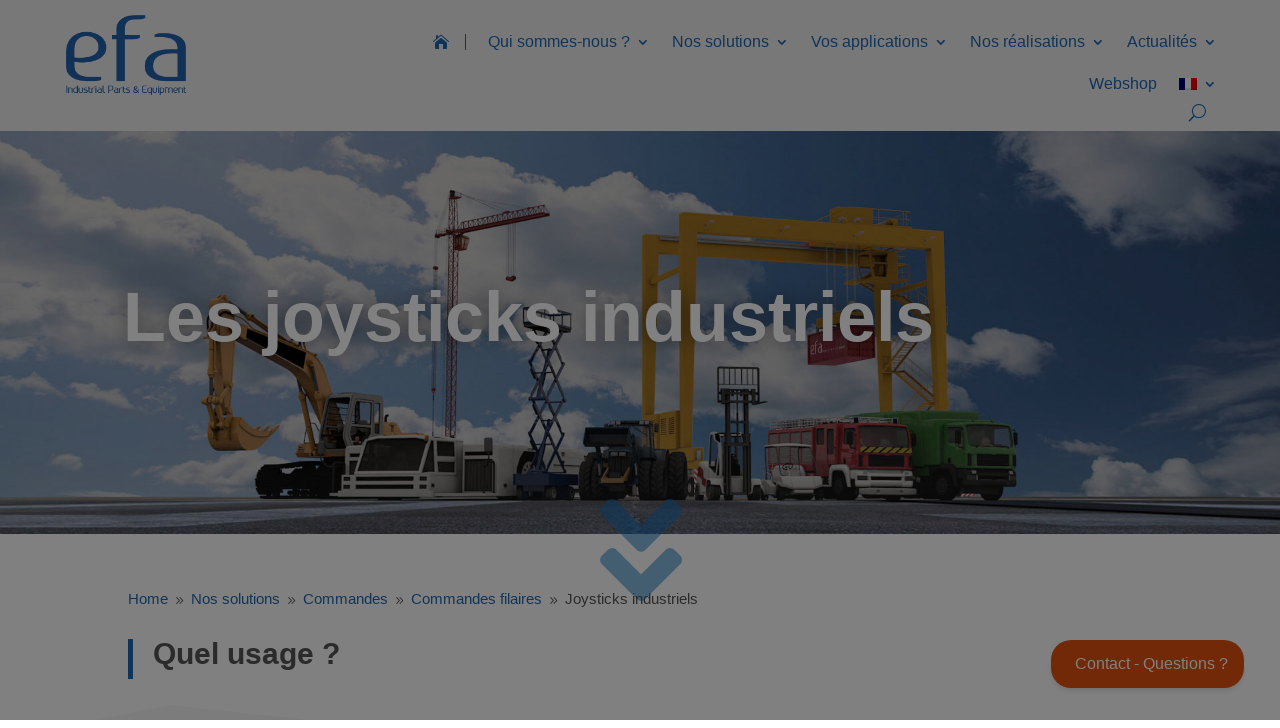

--- FILE ---
content_type: text/html; charset=UTF-8
request_url: https://efa-controls.com/nos-solutions/commandes/commandes-filaires/joysticks-industriels/
body_size: 34124
content:
<!DOCTYPE html><html
lang=fr-FR><head><meta
charset="UTF-8"><meta
http-equiv="X-UA-Compatible" content="IE=edge"><link
rel=pingback href=https://efa-controls.com/xmlrpc.php> <script>document.documentElement.className = 'js';</script> <meta
name='robots' content='index, follow, max-image-preview:large, max-snippet:-1, max-video-preview:-1'><title>Joysticks industriels - efa Controls</title><meta
name="description" content="Manipulateur, efa propose une large gamme de manipulateur et joysticks. Personnalisation possible, production en série, multifonctions, robustes, CAN Bus"><link
rel=canonical href=https://efa-controls.com/nos-solutions/commandes/commandes-filaires/joysticks-industriels/ ><meta
property="og:locale" content="fr_FR"><meta
property="og:type" content="article"><meta
property="og:title" content="Joysticks industriels - efa Controls"><meta
property="og:description" content="Manipulateur, efa propose une large gamme de manipulateur et joysticks. Personnalisation possible, production en série, multifonctions, robustes, CAN Bus"><meta
property="og:url" content="https://efa-controls.com/nos-solutions/commandes/commandes-filaires/joysticks-industriels/"><meta
property="og:site_name" content="efa Controls"><meta
property="article:publisher" content="https://www.facebook.com/efaFranceSA/"><meta
property="article:modified_time" content="2025-07-03T13:12:44+00:00"><meta
property="og:image" content="https://efa-controls.com/wp-content/uploads/2023/05/MicrosoftTeams-image-1.png"><meta
property="og:image:width" content="1000"><meta
property="og:image:height" content="1379"><meta
property="og:image:type" content="image/png"><meta
name="twitter:card" content="summary_large_image"><meta
name="twitter:site" content="@efa_france"><meta
name="twitter:label1" content="Durée de lecture estimée"><meta
name="twitter:data1" content="2 minutes"> <script type=application/ld+json class=yoast-schema-graph>{"@context":"https://schema.org","@graph":[{"@type":"WebPage","@id":"https://efa-controls.com/nos-solutions/commandes/commandes-filaires/joysticks-industriels/","url":"https://efa-controls.com/nos-solutions/commandes/commandes-filaires/joysticks-industriels/","name":"Joysticks industriels - efa Controls","isPartOf":{"@id":"https://efa-controls.com/#website"},"primaryImageOfPage":{"@id":"https://efa-controls.com/nos-solutions/commandes/commandes-filaires/joysticks-industriels/#primaryimage"},"image":{"@id":"https://efa-controls.com/nos-solutions/commandes/commandes-filaires/joysticks-industriels/#primaryimage"},"thumbnailUrl":"https://efa-controls.com/wp-content/uploads/2023/05/MicrosoftTeams-image-1.png","datePublished":"2017-01-12T16:34:16+00:00","dateModified":"2025-07-03T13:12:44+00:00","description":"Manipulateur, efa propose une large gamme de manipulateur et joysticks. Personnalisation possible, production en série, multifonctions, robustes, CAN Bus","breadcrumb":{"@id":"https://efa-controls.com/nos-solutions/commandes/commandes-filaires/joysticks-industriels/#breadcrumb"},"inLanguage":"fr-FR","potentialAction":[{"@type":"ReadAction","target":["https://efa-controls.com/nos-solutions/commandes/commandes-filaires/joysticks-industriels/"]}]},{"@type":"ImageObject","inLanguage":"fr-FR","@id":"https://efa-controls.com/nos-solutions/commandes/commandes-filaires/joysticks-industriels/#primaryimage","url":"https://efa-controls.com/wp-content/uploads/2023/05/MicrosoftTeams-image-1.png","contentUrl":"https://efa-controls.com/wp-content/uploads/2023/05/MicrosoftTeams-image-1.png","width":1000,"height":1379},{"@type":"BreadcrumbList","@id":"https://efa-controls.com/nos-solutions/commandes/commandes-filaires/joysticks-industriels/#breadcrumb","itemListElement":[{"@type":"ListItem","position":1,"name":"Accueil-Home","item":"https://efa-controls.com/"},{"@type":"ListItem","position":2,"name":"Nos solutions","item":"https://efa-controls.com/nos-solutions/"},{"@type":"ListItem","position":3,"name":"Commandes","item":"https://efa-controls.com/nos-solutions/commandes/"},{"@type":"ListItem","position":4,"name":"Commandes filaires","item":"https://efa-controls.com/nos-solutions/commandes/commandes-filaires/"},{"@type":"ListItem","position":5,"name":"Joysticks industriels"}]},{"@type":"WebSite","@id":"https://efa-controls.com/#website","url":"https://efa-controls.com/","name":"efa Controls","description":"Bureau d&#039;étude pour véhicules industriels","publisher":{"@id":"https://efa-controls.com/#organization"},"potentialAction":[{"@type":"SearchAction","target":{"@type":"EntryPoint","urlTemplate":"https://efa-controls.com/?s={search_term_string}"},"query-input":{"@type":"PropertyValueSpecification","valueRequired":true,"valueName":"search_term_string"}}],"inLanguage":"fr-FR"},{"@type":"Organization","@id":"https://efa-controls.com/#organization","name":"efa Controls","url":"https://efa-controls.com/","logo":{"@type":"ImageObject","inLanguage":"fr-FR","@id":"https://efa-controls.com/#/schema/logo/image/","url":"https://efa-controls.com/wp-content/uploads/2023/05/logo-bleu.png","contentUrl":"https://efa-controls.com/wp-content/uploads/2023/05/logo-bleu.png","width":408,"height":288,"caption":"efa Controls"},"image":{"@id":"https://efa-controls.com/#/schema/logo/image/"},"sameAs":["https://www.facebook.com/efaFranceSA/","https://x.com/efa_france","https://www.instagram.com/efafrance/","https://www.linkedin.com/company/efa-france","https://www.youtube.com/user/EFAControls"]}]}</script> <link
rel=dns-prefetch href=//use.fontawesome.com><link
rel=alternate type=application/rss+xml title="efa Controls &raquo; Flux" href=https://efa-controls.com/feed/ ><link
rel=alternate type=application/rss+xml title="efa Controls &raquo; Flux des commentaires" href=https://efa-controls.com/comments/feed/ ><link
rel=alternate title="oEmbed (JSON)" type=application/json+oembed href="https://efa-controls.com/wp-json/oembed/1.0/embed?url=https%3A%2F%2Fefa-controls.com%2Fnos-solutions%2Fcommandes%2Fcommandes-filaires%2Fjoysticks-industriels%2F"><link
rel=alternate title="oEmbed (XML)" type=text/xml+oembed href="https://efa-controls.com/wp-json/oembed/1.0/embed?url=https%3A%2F%2Fefa-controls.com%2Fnos-solutions%2Fcommandes%2Fcommandes-filaires%2Fjoysticks-industriels%2F&#038;format=xml"><meta
content="Divi v.4.27.5" name="generator"><style id=wp-emoji-styles-inline-css>img.wp-smiley, img.emoji {
		display: inline !important;
		border: none !important;
		box-shadow: none !important;
		height: 1em !important;
		width: 1em !important;
		margin: 0 0.07em !important;
		vertical-align: -0.1em !important;
		background: none !important;
		padding: 0 !important;
	}
/*# sourceURL=wp-emoji-styles-inline-css */</style><link
rel=stylesheet id=wp-block-library-css href='https://efa-controls.com/wp-includes/css/dist/block-library/style.min.css' type=text/css media=all><style id=global-styles-inline-css>/*<![CDATA[*/:root{--wp--preset--aspect-ratio--square: 1;--wp--preset--aspect-ratio--4-3: 4/3;--wp--preset--aspect-ratio--3-4: 3/4;--wp--preset--aspect-ratio--3-2: 3/2;--wp--preset--aspect-ratio--2-3: 2/3;--wp--preset--aspect-ratio--16-9: 16/9;--wp--preset--aspect-ratio--9-16: 9/16;--wp--preset--color--black: #000000;--wp--preset--color--cyan-bluish-gray: #abb8c3;--wp--preset--color--white: #ffffff;--wp--preset--color--pale-pink: #f78da7;--wp--preset--color--vivid-red: #cf2e2e;--wp--preset--color--luminous-vivid-orange: #ff6900;--wp--preset--color--luminous-vivid-amber: #fcb900;--wp--preset--color--light-green-cyan: #7bdcb5;--wp--preset--color--vivid-green-cyan: #00d084;--wp--preset--color--pale-cyan-blue: #8ed1fc;--wp--preset--color--vivid-cyan-blue: #0693e3;--wp--preset--color--vivid-purple: #9b51e0;--wp--preset--gradient--vivid-cyan-blue-to-vivid-purple: linear-gradient(135deg,rgb(6,147,227) 0%,rgb(155,81,224) 100%);--wp--preset--gradient--light-green-cyan-to-vivid-green-cyan: linear-gradient(135deg,rgb(122,220,180) 0%,rgb(0,208,130) 100%);--wp--preset--gradient--luminous-vivid-amber-to-luminous-vivid-orange: linear-gradient(135deg,rgb(252,185,0) 0%,rgb(255,105,0) 100%);--wp--preset--gradient--luminous-vivid-orange-to-vivid-red: linear-gradient(135deg,rgb(255,105,0) 0%,rgb(207,46,46) 100%);--wp--preset--gradient--very-light-gray-to-cyan-bluish-gray: linear-gradient(135deg,rgb(238,238,238) 0%,rgb(169,184,195) 100%);--wp--preset--gradient--cool-to-warm-spectrum: linear-gradient(135deg,rgb(74,234,220) 0%,rgb(151,120,209) 20%,rgb(207,42,186) 40%,rgb(238,44,130) 60%,rgb(251,105,98) 80%,rgb(254,248,76) 100%);--wp--preset--gradient--blush-light-purple: linear-gradient(135deg,rgb(255,206,236) 0%,rgb(152,150,240) 100%);--wp--preset--gradient--blush-bordeaux: linear-gradient(135deg,rgb(254,205,165) 0%,rgb(254,45,45) 50%,rgb(107,0,62) 100%);--wp--preset--gradient--luminous-dusk: linear-gradient(135deg,rgb(255,203,112) 0%,rgb(199,81,192) 50%,rgb(65,88,208) 100%);--wp--preset--gradient--pale-ocean: linear-gradient(135deg,rgb(255,245,203) 0%,rgb(182,227,212) 50%,rgb(51,167,181) 100%);--wp--preset--gradient--electric-grass: linear-gradient(135deg,rgb(202,248,128) 0%,rgb(113,206,126) 100%);--wp--preset--gradient--midnight: linear-gradient(135deg,rgb(2,3,129) 0%,rgb(40,116,252) 100%);--wp--preset--font-size--small: 13px;--wp--preset--font-size--medium: 20px;--wp--preset--font-size--large: 36px;--wp--preset--font-size--x-large: 42px;--wp--preset--spacing--20: 0.44rem;--wp--preset--spacing--30: 0.67rem;--wp--preset--spacing--40: 1rem;--wp--preset--spacing--50: 1.5rem;--wp--preset--spacing--60: 2.25rem;--wp--preset--spacing--70: 3.38rem;--wp--preset--spacing--80: 5.06rem;--wp--preset--shadow--natural: 6px 6px 9px rgba(0, 0, 0, 0.2);--wp--preset--shadow--deep: 12px 12px 50px rgba(0, 0, 0, 0.4);--wp--preset--shadow--sharp: 6px 6px 0px rgba(0, 0, 0, 0.2);--wp--preset--shadow--outlined: 6px 6px 0px -3px rgb(255, 255, 255), 6px 6px rgb(0, 0, 0);--wp--preset--shadow--crisp: 6px 6px 0px rgb(0, 0, 0);}:root { --wp--style--global--content-size: 823px;--wp--style--global--wide-size: 1080px; }:where(body) { margin: 0; }.wp-site-blocks > .alignleft { float: left; margin-right: 2em; }.wp-site-blocks > .alignright { float: right; margin-left: 2em; }.wp-site-blocks > .aligncenter { justify-content: center; margin-left: auto; margin-right: auto; }:where(.is-layout-flex){gap: 0.5em;}:where(.is-layout-grid){gap: 0.5em;}.is-layout-flow > .alignleft{float: left;margin-inline-start: 0;margin-inline-end: 2em;}.is-layout-flow > .alignright{float: right;margin-inline-start: 2em;margin-inline-end: 0;}.is-layout-flow > .aligncenter{margin-left: auto !important;margin-right: auto !important;}.is-layout-constrained > .alignleft{float: left;margin-inline-start: 0;margin-inline-end: 2em;}.is-layout-constrained > .alignright{float: right;margin-inline-start: 2em;margin-inline-end: 0;}.is-layout-constrained > .aligncenter{margin-left: auto !important;margin-right: auto !important;}.is-layout-constrained > :where(:not(.alignleft):not(.alignright):not(.alignfull)){max-width: var(--wp--style--global--content-size);margin-left: auto !important;margin-right: auto !important;}.is-layout-constrained > .alignwide{max-width: var(--wp--style--global--wide-size);}body .is-layout-flex{display: flex;}.is-layout-flex{flex-wrap: wrap;align-items: center;}.is-layout-flex > :is(*, div){margin: 0;}body .is-layout-grid{display: grid;}.is-layout-grid > :is(*, div){margin: 0;}body{padding-top: 0px;padding-right: 0px;padding-bottom: 0px;padding-left: 0px;}:root :where(.wp-element-button, .wp-block-button__link){background-color: #32373c;border-width: 0;color: #fff;font-family: inherit;font-size: inherit;font-style: inherit;font-weight: inherit;letter-spacing: inherit;line-height: inherit;padding-top: calc(0.667em + 2px);padding-right: calc(1.333em + 2px);padding-bottom: calc(0.667em + 2px);padding-left: calc(1.333em + 2px);text-decoration: none;text-transform: inherit;}.has-black-color{color: var(--wp--preset--color--black) !important;}.has-cyan-bluish-gray-color{color: var(--wp--preset--color--cyan-bluish-gray) !important;}.has-white-color{color: var(--wp--preset--color--white) !important;}.has-pale-pink-color{color: var(--wp--preset--color--pale-pink) !important;}.has-vivid-red-color{color: var(--wp--preset--color--vivid-red) !important;}.has-luminous-vivid-orange-color{color: var(--wp--preset--color--luminous-vivid-orange) !important;}.has-luminous-vivid-amber-color{color: var(--wp--preset--color--luminous-vivid-amber) !important;}.has-light-green-cyan-color{color: var(--wp--preset--color--light-green-cyan) !important;}.has-vivid-green-cyan-color{color: var(--wp--preset--color--vivid-green-cyan) !important;}.has-pale-cyan-blue-color{color: var(--wp--preset--color--pale-cyan-blue) !important;}.has-vivid-cyan-blue-color{color: var(--wp--preset--color--vivid-cyan-blue) !important;}.has-vivid-purple-color{color: var(--wp--preset--color--vivid-purple) !important;}.has-black-background-color{background-color: var(--wp--preset--color--black) !important;}.has-cyan-bluish-gray-background-color{background-color: var(--wp--preset--color--cyan-bluish-gray) !important;}.has-white-background-color{background-color: var(--wp--preset--color--white) !important;}.has-pale-pink-background-color{background-color: var(--wp--preset--color--pale-pink) !important;}.has-vivid-red-background-color{background-color: var(--wp--preset--color--vivid-red) !important;}.has-luminous-vivid-orange-background-color{background-color: var(--wp--preset--color--luminous-vivid-orange) !important;}.has-luminous-vivid-amber-background-color{background-color: var(--wp--preset--color--luminous-vivid-amber) !important;}.has-light-green-cyan-background-color{background-color: var(--wp--preset--color--light-green-cyan) !important;}.has-vivid-green-cyan-background-color{background-color: var(--wp--preset--color--vivid-green-cyan) !important;}.has-pale-cyan-blue-background-color{background-color: var(--wp--preset--color--pale-cyan-blue) !important;}.has-vivid-cyan-blue-background-color{background-color: var(--wp--preset--color--vivid-cyan-blue) !important;}.has-vivid-purple-background-color{background-color: var(--wp--preset--color--vivid-purple) !important;}.has-black-border-color{border-color: var(--wp--preset--color--black) !important;}.has-cyan-bluish-gray-border-color{border-color: var(--wp--preset--color--cyan-bluish-gray) !important;}.has-white-border-color{border-color: var(--wp--preset--color--white) !important;}.has-pale-pink-border-color{border-color: var(--wp--preset--color--pale-pink) !important;}.has-vivid-red-border-color{border-color: var(--wp--preset--color--vivid-red) !important;}.has-luminous-vivid-orange-border-color{border-color: var(--wp--preset--color--luminous-vivid-orange) !important;}.has-luminous-vivid-amber-border-color{border-color: var(--wp--preset--color--luminous-vivid-amber) !important;}.has-light-green-cyan-border-color{border-color: var(--wp--preset--color--light-green-cyan) !important;}.has-vivid-green-cyan-border-color{border-color: var(--wp--preset--color--vivid-green-cyan) !important;}.has-pale-cyan-blue-border-color{border-color: var(--wp--preset--color--pale-cyan-blue) !important;}.has-vivid-cyan-blue-border-color{border-color: var(--wp--preset--color--vivid-cyan-blue) !important;}.has-vivid-purple-border-color{border-color: var(--wp--preset--color--vivid-purple) !important;}.has-vivid-cyan-blue-to-vivid-purple-gradient-background{background: var(--wp--preset--gradient--vivid-cyan-blue-to-vivid-purple) !important;}.has-light-green-cyan-to-vivid-green-cyan-gradient-background{background: var(--wp--preset--gradient--light-green-cyan-to-vivid-green-cyan) !important;}.has-luminous-vivid-amber-to-luminous-vivid-orange-gradient-background{background: var(--wp--preset--gradient--luminous-vivid-amber-to-luminous-vivid-orange) !important;}.has-luminous-vivid-orange-to-vivid-red-gradient-background{background: var(--wp--preset--gradient--luminous-vivid-orange-to-vivid-red) !important;}.has-very-light-gray-to-cyan-bluish-gray-gradient-background{background: var(--wp--preset--gradient--very-light-gray-to-cyan-bluish-gray) !important;}.has-cool-to-warm-spectrum-gradient-background{background: var(--wp--preset--gradient--cool-to-warm-spectrum) !important;}.has-blush-light-purple-gradient-background{background: var(--wp--preset--gradient--blush-light-purple) !important;}.has-blush-bordeaux-gradient-background{background: var(--wp--preset--gradient--blush-bordeaux) !important;}.has-luminous-dusk-gradient-background{background: var(--wp--preset--gradient--luminous-dusk) !important;}.has-pale-ocean-gradient-background{background: var(--wp--preset--gradient--pale-ocean) !important;}.has-electric-grass-gradient-background{background: var(--wp--preset--gradient--electric-grass) !important;}.has-midnight-gradient-background{background: var(--wp--preset--gradient--midnight) !important;}.has-small-font-size{font-size: var(--wp--preset--font-size--small) !important;}.has-medium-font-size{font-size: var(--wp--preset--font-size--medium) !important;}.has-large-font-size{font-size: var(--wp--preset--font-size--large) !important;}.has-x-large-font-size{font-size: var(--wp--preset--font-size--x-large) !important;}
/*# sourceURL=global-styles-inline-css *//*]]>*/</style><link
rel=stylesheet id=magnific-popup-css href='https://efa-controls.com/wp-content/themes/Divi/includes/builder/feature/dynamic-assets/assets/css/magnific_popup.css' type=text/css media=all><link
rel=stylesheet id=dsm-animate-css href='https://efa-controls.com/wp-content/plugins/supreme-modules-for-divi/public/css/animate.css' type=text/css media=all><link
rel=stylesheet id=dsm-easy-theme-builder-style-css href='https://efa-controls.com/wp-content/plugins/supreme-modules-for-divi/public/css/dsm-easy-tb.css' type=text/css media=all><style id=dsm-easy-theme-builder-style-inline-css>/*<![CDATA[*/.et-db.dsm_fixed_header_shrink.dsm_fixed_header_shrink_active #et-boc header.et-l--header.et-l img { max-width: 70%; }
/*# sourceURL=dsm-easy-theme-builder-style-inline-css *//*]]>*/</style><link
rel=stylesheet id=ufw-style-css href='https://efa-controls.com/wp-content/plugins/ultimate-floating-widgets/public/css/style.css' type=text/css media=all><link
rel=stylesheet id=ufw-anim-css href='https://efa-controls.com/wp-content/plugins/ultimate-floating-widgets/public/css/animate.min.css' type=text/css media=all><link
rel=stylesheet id=ufw-fontawesome-css href='https://use.fontawesome.com/releases/v6.7.2/css/all.css?ver=6.9' type=text/css media=all><link
rel=stylesheet id=pure-css-css href='https://efa-controls.com/wp-content/plugins/views-for-ninja-forms/assets/css/pure-min.css' type=text/css media=all><link
rel=stylesheet id=pure-grid-css-css href='https://efa-controls.com/wp-content/plugins/views-for-ninja-forms/assets/css/grids-responsive-min.css' type=text/css media=all><link
rel=stylesheet id=nf-views-front-css href='https://efa-controls.com/wp-content/plugins/views-for-ninja-forms/assets/css/nf-views-display.css' type=text/css media=all><link
rel=stylesheet id=wpml-menu-item-0-css href='https://efa-controls.com/wp-content/plugins/sitepress-multilingual-cms/templates/language-switchers/menu-item/style.min.css' type=text/css media=all><link
rel=stylesheet id=et_monarch-css-css href='https://efa-controls.com/wp-content/plugins/monarch/css/style.css' type=text/css media=all><link
rel=stylesheet id=divi-breadcrumbs-styles-css href='https://efa-controls.com/wp-content/plugins/breadcrumbs-divi-module/styles/style.min.css' type=text/css media=all><link
rel=stylesheet id=supreme-modules-for-divi-styles-css href='https://efa-controls.com/wp-content/plugins/supreme-modules-for-divi/styles/style.min.css' type=text/css media=all><link
rel=stylesheet id=divi-style-css href='https://efa-controls.com/wp-content/themes/Divi/style-static.min.css' type=text/css media=all><style id=rocket-lazyload-inline-css>.rll-youtube-player{position:relative;padding-bottom:56.23%;height:0;overflow:hidden;max-width:100%;}.rll-youtube-player:focus-within{outline: 2px solid currentColor;outline-offset: 5px;}.rll-youtube-player iframe{position:absolute;top:0;left:0;width:100%;height:100%;z-index:100;background:0 0}.rll-youtube-player img{bottom:0;display:block;left:0;margin:auto;max-width:100%;width:100%;position:absolute;right:0;top:0;border:none;height:auto;-webkit-transition:.4s all;-moz-transition:.4s all;transition:.4s all}.rll-youtube-player img:hover{-webkit-filter:brightness(75%)}.rll-youtube-player .play{height:100%;width:100%;left:0;top:0;position:absolute;background:url(https://efa-controls.com/wp-content/plugins/rocket-lazy-load/assets/img/youtube.png) no-repeat center;background-color: transparent !important;cursor:pointer;border:none;}
/*# sourceURL=rocket-lazyload-inline-css */</style> <script src="https://efa-controls.com/wp-includes/js/jquery/jquery.min.js" id=jquery-core-js></script> <script src="https://efa-controls.com/wp-includes/js/jquery/jquery-migrate.min.js" id=jquery-migrate-js></script> <script src="https://efa-controls.com/wp-content/plugins/ultimate-floating-widgets/public/js/script.js" id=ufw-script-js></script> <link
rel=https://api.w.org/ href=https://efa-controls.com/wp-json/ ><link
rel=alternate title=JSON type=application/json href=https://efa-controls.com/wp-json/wp/v2/pages/517><link
rel=EditURI type=application/rsd+xml title=RSD href=https://efa-controls.com/xmlrpc.php?rsd><meta
name="generator" content="WordPress 6.9"><link
rel=shortlink href='https://efa-controls.com/?p=517'><meta
name="generator" content="WPML ver:4.8.6 stt:1,4,3;">
<style>/* CSS Code hier einfügen.

Zum Beispiel:
.example {
    color: red;
}

Um dein CSS-Wissen zu prüfen, teste es hier http://www.w3schools.com/css/css_syntax.asp

Kommentarende*/ 

.grecaptcha-badge {bottom:130px !important;}</style>
<style>/*<![CDATA[*//* CSS Code hier einfügen.

Zum Beispiel:
.example {
    color: red;
}

Um dein CSS-Wissen zu prüfen, teste es hier http://www.w3schools.com/css/css_syntax.asp

*/
.et_pb_section.et_pb_section_0.et_section_regular {padding:0 !important;}

/* Global */
:lang(de) > *{outline:none !important;}

Kommentarende*/ 
header .et_builder_inner_content {
  z-index: 1;
}
.et-l.et-l--header {z-index:1;}

/* Buttonfarben für GDPR Cookie Consent beginn */
.cli-tab-footer .wt-cli-privacy-accept-btn {
  background-color: #1f68b1;
  color: #ffffff;
  border-radius: 0;
}
.cli-switch input:checked + .cli-slider {
  background-color:#a6c7ea;
}

/* Search Field Beginn */
.et_pb_searchform {text-align:right;}

/* Menü */
.home-icon {
	font-family: ETmodules;
	content: '074';
	border-right:solid 1px #1f68b1;
}

/*.et_pb_button.et_pb_button_0.et_pb_bg_layout_light {color:#ffffff !important;background-color:#1f68b1 !important;border-color:#1f68b1 !important;}
body #page-container .et_pb_section .et_pb_button_0:hover {color:#1f68b1 !important;background-color:#e3e3e3 !important;border-color:#1f68b1;}*/


/* Blaue Buttons Ende */

#breadcrumbs {padding:0 20px;}
.et_pb_section.et_pb_section_1.et_section_regular {padding:0;}
.et_pb_section.et_pb_section_2.et_pb_with_background.et_section_regular {padding-top:0;padding-bottom:0;}
.et_pb_section.et_pb_section_2.et_section_regular {padding-bottom:0}
.et_pb_section.et_pb_section_3.et_pb_with_background.et_section_regular {margin-top:0;}
.et_pb_module.et_pb_icon.et_pb_icon_0.et-animated.et_had_animation {width:80px;margin:0 auto;}
/*
Entfernt den Abstand padding der Überschrift im schwarzen Feld  z. B. auf dieser seite https://efa-controls.com/de/project/steuerknueppel-spohn-burkhardt/
.et_pb_section.et_pb_section_0.et_section_regular {padding:0;}
*/
#wpfront-scroll-top-container {margin-bottom:100px;margin-right:30px;display:none;visibility:hidden;}
.et_pb_scroll_top.et-pb-icon.et-visible {background-color:#333;border: solid 1px #fff;}

/* ----------- Startseite Partner Logos beginn ------------- */
#partenaires .et_pb_row.et_pb_row_9.et_pb_row_5col {display:flex;}
.page-id-1927 #partenaires .et_pb_image_wrap  {width:350px;height:120px;display: flex;justify-content: center;align-items: center;}
.page-id-1927 #partenaires .et_pb_image_wrap img {margin:auto auto;}

#Partner .et_pb_row.et_pb_row_9.et_pb_row_5col {display:flex;}
.page-id-5415 #Partner .et_pb_image_wrap  {width:350px;height:120px;display: flex;justify-content: center;align-items: center;}
.page-id-5415 #Partner .et_pb_image_wrap img {margin:auto auto;}
/* ----------- Startseite Partner Logos ende ------------- */


/* Logo */
.et_pb_row.et_pb_row_0_tb_header.et_pb_gutters1.et_pb_row--with-menu.et_pb_row_1-4_3-4 {padding-left:25px;}
.et_pb_column.et_pb_column_1_4.et_pb_column_0_tb_header.et_pb_css_mix_blend_mode_passthrough {width:150px !important;position:relative;}
.et_pb_module.et_pb_image.et_pb_image_0_tb_header {width:150px !important;height:105px;margin:5px 0 -150px 0 !important;z-index:1000;}
.et_pb_module.et_pb_image.et_pb_image_0_tb_header img {width:150px !important;height:90px;margin:0 0 -10px 0 !important;z-index:1000;background-color: #efefef !important;padding:0 15px 10px 15px;border-bottom-left-radius:10px;border-bottom-right-radius:10px;}
.et_pb_image_0_tb_header {max-width:150px !important;}

/* Topnavi */
.et_pb_column.et_pb_column_3_4.et_pb_column_1_tb_header.et_pb_css_mix_blend_mode_passthrough.et-last-child.et_pb_column--with-menu {margin:0 0 0 auto;}

/* Mininavi */
@media only screen and (max-width: 439px){
#mobile_menu1 {
height: auto; max-height: 350px; overflow-x: hidden;
}
}
@media only screen and (max-width: 950px){
#mobile_menu1 {
height: auto; max-height: 300px; overflow-x: hidden;
}
}


/* For example in leaning on the CD */
/*
body #page-container .et_pb_section .et_pb_slider .et_pb_slide_0.et_pb_slide .et_pb_more_button.et_pb_button {background-color:#1f68b1 !important;border-color:#1f68b1 !important;}
*/
/* For example in leaning on the CD */

body #page-container .et_pb_section .et_pb_button_0:hover {
  color: #e3e3e3 !important;
  border-color: #e3e3e3 !important;
}

/*:lang(de) > .et_pb_row {max-width:1920px !important;}*/
/* H2 konfiguration */
/*:lang(de) > .et_pb_text_inner blockquote h2 span strong {font-weight:lighter !important;padding:6px 0 0 0 !important;}
:lang(de) > .et_pb_text_inner blockquote h2 {padding:0;line-height:2.5rem;}
:lang(de) > .hovercolorwhite:hover h3 {color:#fff !important;}
:lang(de) > .hovercolorwhite:hover h3 a {color:#fff !important;}
:lang(de) > .hovercolorwhite:hover p {color:#fff !important;}*/

/* Navigation */
/* nur deutsch 
:lang(de) > .current_page_parent {font-weight:600;}
:lang(de) > .current-menu-item {font-weight:600;}
:lang(de) > .sub-menu {font-weight:lighter;}
:lang(de) > .nav li ul {max-width:500px;width:auto;}
:lang(de) > .et-menu li li a {width:100%;}
:lang(de) > .et-menu li {display: block ruby;}
:lang(de) > .sub-menu li:hover {background-color:#e3e3e3;}
:lang(de) > .sub-menu li:hover a {background-color:#e3e3e3;opacity:1;} 
*/

.current_page_parent {font-weight:600;}
.current-menu-item {font-weight:600;}
.sub-menu {font-weight:lighter;}
.nav li ul {max-width:500px;width:auto;display:flex;flex-direction:column;}
.et-menu.nav li li a {white-space: nowrap;display:inline;}

/* language menu */
.wpml-ls-slot-239 .sub-menu {width:50px;display:flex;flex-direction: column;height:auto;margin:0 auto;padding:0;}
.wpml-ls-slot-239 .sub-menu ul {width:50px;margin:0 auto !important;padding:0 !important;text-align:center;overflow:hidden;}
.wpml-ls-slot-239 .sub-menu li {width:auto;margin:5px auto !important;padding:0 !important;float:left;text-align:center;}
.wpml-ls-slot-239 .sub-menu a {width:100%;margin:0 auto !important;padding:0 !important;float:left;text-align:center;}
.wpml-ls-slot-239 .sub-menu a:hover img {}

/*:lang(de) > .et_mobile_menu li a:hover, .nav ul li a:hover {background-color: #efefef; opacity: 1;}*/
.sub-menu li:hover {background-color:#e3e3e3;}
.sub-menu li:hover a {background-color:#e3e3e3;opacity:1;} 
/*:lang(de) > .et_mobile_menu li a:hover, .nav ul li a:hover {background-color: rgba(0,0,0,.03); opacity: 1;box-shadow: 6px 6px 10px hsla(300,15%,25%,0.3) inset;}*/


/*
:lang(de) > .et_pb_section_7 img {width:250px !important;height:auto;}
.wp-image-20640 {width:250px !important;height:auto;}
.wp-image-20643 {width:250px !important;height:auto;}
.wp-image-17719 {width:250px !important;height:auto;}
.wp-image-18170 {width:250px !important;height:auto;}
*/

.whiteoutline {text-shadow: 1px 1px 2px white;}
#mycontent { position:relative; margin-left:30px; }







/* Schriftattribute */
.white {
	color:#fff !important;
}
}

html {
  scroll-behavior: smooth;
}

@media (prefers-reduced-motion: reduce) {
  html{
    scroll-behavior: auto;
  }
	/* Back to Top Ende */
}

.flex {
	display:flex;
}
.table {
	display:table;
}
.table-cell {
	display:table-cell;
}
.whitelink {color:#fff;text-decoration:none;position:relative;}

.et_pb_ajax_pagination_container a img {aspect-ratio: 1 / 1 !important;}
.et_pb_blog_grid .et_pb_image_container img {aspect-ratio: 1 / 0.75 !important;}

/* Unlimited floating widget beginn */
#ufw_1 {margin-bottom:10px;}
.ufw_btn_wrap {margin-right:20px;}
.ufw_btn_wrap {}
.ufw_btn.ufw_btn_48px.ufw_btn_type_icon_text.ufw_btn_text {display:block !important;}
#ufw_1 h3 {font-size:1rem;}
#ufw_1 .nf-form-fields-required {font-size:1rem;}
#ufw_1 radio {font-size:0.75rem;}
#ufw_1 label {font-size:0.75rem;}
#ufw_1 .nf-field-label {margin:0;padding:0;}
#ufw_1 .ninja-forms-field.nf-element {padding:0 !important;border-top:0;border-left:0;border-right:0;height:auto;font-size:0.725rem;}
#ufw_1 .nf-field-label {margin:0 0 5px 0;}

#ufw_1 .nf-field-element input[type="submit"] {padding:10px 20px !important;}

/* DIVI Search Beginn */
.search.search-results .published {display:none;}
/* DIVI Back to Top Button Begin */
body .et_pb_scroll_top {bottom:220px !important;}

/* Cookie Yes Beginn */
.cky-consent-bar {padding:0 15px 10px 15px !important;}
/* Cookie Yes Ende */
.cky-notice-des {font-size:12px !important;line-height:18px !important;}

/* Test für Video als hintergrund *//*]]>*/</style><style id=et-social-custom-css></style><meta
name="viewport" content="width=device-width, initial-scale=1.0, maximum-scale=1.0, user-scalable=0"><style id=custom-background-css>body.custom-background { background-color: #ffffff; }</style><link
rel=stylesheet href=https://use.fontawesome.com/releases/v5.10.0/css/all.css integrity=sha384-0c38nfCMzF8w8DBI+9nTWzApOpr1z0WuyswL4y6x/2ZTtmj/Ki5TedKeUcFusC/k crossorigin=anonymous> <script src=https://kit.fontawesome.com/128f236369.js></script> 
 <script>(function ($) {
 
var mn_index = 0; //Starting index
var mn_visible = 5;
var mn_end_index = 0;
 
function mn_next_slide(item) {
        mn_end_index = ( item.length / mn_visible ) - 1; //End index
     
        if (mn_index < mn_end_index ) {
            mn_index++;
            item.animate({'left':'-=100vw'}, 1000);
        }
}
 
function mn_previous_slide(item) {
        if (mn_index > 0) {
             mn_index--; 
             item.animate({'left':'+=100vw'}, 1000);
        }
}
 
function mn_first_slide(item) {
        if (mn_index > 0) {
             var move_vw = (100 * mn_index);
             item.animate({'left':'+='+move_vw+'vw'}, 1000);
             mn_index = 0; 
        }
}
 
function mn_set_visible() {
    if ($(window).width() < 480) {      
        mn_visible = 1;
    } else if ($(window).width() < 1025) {
        mn_visible = 3;
    }
}
 
function mn_carousel_init() {
    mn_set_visible();
 
    var item = $('.ds-carousel-module');
  
    $('#ds-arrow-right').click(function() {
        mn_next_slide(item);
    });
  
    $('#ds-arrow-left').click(function() {
        mn_previous_slide(item);
    });
      
    $(window).resize(function() {
        mn_set_visible();
        mn_first_slide(item);
    });
 
}
 
$(document).ready(function() {
    mn_carousel_init();
});
 
})(jQuery)</script> <script src=https://cdnjs.cloudflare.com/ajax/libs/slick-carousel/1.6.0/slick.js></script> <script src=https://taghub.ci-com.fr/hub/bed8b260-1396-11f0-8924-e90635abd997/tag.min.js></script> <link
rel=icon href=https://efa-controls.com/wp-content/uploads/2017/08/cropped-logo_übereinander_333333-petit-Copie-32x32.png sizes=32x32><link
rel=icon href=https://efa-controls.com/wp-content/uploads/2017/08/cropped-logo_übereinander_333333-petit-Copie-192x192.png sizes=192x192><link
rel=apple-touch-icon href=https://efa-controls.com/wp-content/uploads/2017/08/cropped-logo_übereinander_333333-petit-Copie-180x180.png><meta
name="msapplication-TileImage" content="https://efa-controls.com/wp-content/uploads/2017/08/cropped-logo_übereinander_333333-petit-Copie-270x270.png"><style id=et-divi-customizer-global-cached-inline-styles>body,.et_pb_column_1_2 .et_quote_content blockquote cite,.et_pb_column_1_2 .et_link_content a.et_link_main_url,.et_pb_column_1_3 .et_quote_content blockquote cite,.et_pb_column_3_8 .et_quote_content blockquote cite,.et_pb_column_1_4 .et_quote_content blockquote cite,.et_pb_blog_grid .et_quote_content blockquote cite,.et_pb_column_1_3 .et_link_content a.et_link_main_url,.et_pb_column_3_8 .et_link_content a.et_link_main_url,.et_pb_column_1_4 .et_link_content a.et_link_main_url,.et_pb_blog_grid .et_link_content a.et_link_main_url,body .et_pb_bg_layout_light .et_pb_post p,body .et_pb_bg_layout_dark .et_pb_post p{font-size:15px}.et_pb_slide_content,.et_pb_best_value{font-size:17px}body{color:#555555}h1,h2,h3,h4,h5,h6{color:#555555}#et_search_icon:hover,.mobile_menu_bar:before,.mobile_menu_bar:after,.et_toggle_slide_menu:after,.et-social-icon a:hover,.et_pb_sum,.et_pb_pricing li a,.et_pb_pricing_table_button,.et_overlay:before,.entry-summary p.price ins,.et_pb_member_social_links a:hover,.et_pb_widget li a:hover,.et_pb_filterable_portfolio .et_pb_portfolio_filters li a.active,.et_pb_filterable_portfolio .et_pb_portofolio_pagination ul li a.active,.et_pb_gallery .et_pb_gallery_pagination ul li a.active,.wp-pagenavi span.current,.wp-pagenavi a:hover,.nav-single a,.tagged_as a,.posted_in a{color:#1f68b1}.et_pb_contact_submit,.et_password_protected_form .et_submit_button,.et_pb_bg_layout_light .et_pb_newsletter_button,.comment-reply-link,.form-submit .et_pb_button,.et_pb_bg_layout_light .et_pb_promo_button,.et_pb_bg_layout_light .et_pb_more_button,.et_pb_contact p input[type="checkbox"]:checked+label i:before,.et_pb_bg_layout_light.et_pb_module.et_pb_button{color:#1f68b1}.footer-widget h4{color:#1f68b1}.et-search-form,.nav li ul,.et_mobile_menu,.footer-widget li:before,.et_pb_pricing li:before,blockquote{border-color:#1f68b1}.et_pb_counter_amount,.et_pb_featured_table .et_pb_pricing_heading,.et_quote_content,.et_link_content,.et_audio_content,.et_pb_post_slider.et_pb_bg_layout_dark,.et_slide_in_menu_container,.et_pb_contact p input[type="radio"]:checked+label i:before{background-color:#1f68b1}a{color:#1f68b1}#main-header,#main-header .nav li ul,.et-search-form,#main-header .et_mobile_menu{background-color:rgba(0,0,0,0)}#main-header .nav li ul{background-color:#333333}.et_secondary_nav_enabled #page-container #top-header{background-color:#1f68b1!important}#et-secondary-nav li ul{background-color:#1f68b1}.et_header_style_centered .mobile_nav .select_page,.et_header_style_split .mobile_nav .select_page,.et_nav_text_color_light #top-menu>li>a,.et_nav_text_color_dark #top-menu>li>a,#top-menu a,.et_mobile_menu li a,.et_nav_text_color_light .et_mobile_menu li a,.et_nav_text_color_dark .et_mobile_menu li a,#et_search_icon:before,.et_search_form_container input,span.et_close_search_field:after,#et-top-navigation .et-cart-info{color:#ffffff}.et_search_form_container input::-moz-placeholder{color:#ffffff}.et_search_form_container input::-webkit-input-placeholder{color:#ffffff}.et_search_form_container input:-ms-input-placeholder{color:#ffffff}#main-header .nav li ul a{color:rgba(255,255,255,0.7)}#top-menu li a{font-size:15px}body.et_vertical_nav .container.et_search_form_container .et-search-form input{font-size:15px!important}#top-menu li.current-menu-ancestor>a,#top-menu li.current-menu-item>a,#top-menu li.current_page_item>a{color:#1f68b1}#main-footer .footer-widget h4,#main-footer .widget_block h1,#main-footer .widget_block h2,#main-footer .widget_block h3,#main-footer .widget_block h4,#main-footer .widget_block h5,#main-footer .widget_block h6{color:#1f68b1}.footer-widget li:before{border-color:#1f68b1}#footer-widgets .footer-widget li:before{top:9.75px}#main-header{box-shadow:none}@media only screen and (min-width:981px){.et_header_style_left #et-top-navigation,.et_header_style_split #et-top-navigation{padding:30px 0 0 0}.et_header_style_left #et-top-navigation nav>ul>li>a,.et_header_style_split #et-top-navigation nav>ul>li>a{padding-bottom:30px}.et_header_style_split .centered-inline-logo-wrap{width:60px;margin:-60px 0}.et_header_style_split .centered-inline-logo-wrap #logo{max-height:60px}.et_pb_svg_logo.et_header_style_split .centered-inline-logo-wrap #logo{height:60px}.et_header_style_centered #top-menu>li>a{padding-bottom:11px}.et_header_style_slide #et-top-navigation,.et_header_style_fullscreen #et-top-navigation{padding:21px 0 21px 0!important}.et_header_style_centered #main-header .logo_container{height:60px}.et_header_style_centered #logo{max-height:75%}.et_pb_svg_logo.et_header_style_centered #logo{height:75%}.et_header_style_centered.et_hide_primary_logo #main-header:not(.et-fixed-header) .logo_container,.et_header_style_centered.et_hide_fixed_logo #main-header.et-fixed-header .logo_container{height:10.8px}.et_header_style_left .et-fixed-header #et-top-navigation,.et_header_style_split .et-fixed-header #et-top-navigation{padding:15px 0 0 0}.et_header_style_left .et-fixed-header #et-top-navigation nav>ul>li>a,.et_header_style_split .et-fixed-header #et-top-navigation nav>ul>li>a{padding-bottom:15px}.et_header_style_centered header#main-header.et-fixed-header .logo_container{height:30px}.et_header_style_split #main-header.et-fixed-header .centered-inline-logo-wrap{width:30px;margin:-30px 0}.et_header_style_split .et-fixed-header .centered-inline-logo-wrap #logo{max-height:30px}.et_pb_svg_logo.et_header_style_split .et-fixed-header .centered-inline-logo-wrap #logo{height:30px}.et_header_style_slide .et-fixed-header #et-top-navigation,.et_header_style_fullscreen .et-fixed-header #et-top-navigation{padding:6px 0 6px 0!important}.et_fixed_nav #page-container .et-fixed-header#top-header{background-color:#1f68b1!important}.et_fixed_nav #page-container .et-fixed-header#top-header #et-secondary-nav li ul{background-color:#1f68b1}.et-fixed-header#main-header,.et-fixed-header#main-header .nav li ul,.et-fixed-header .et-search-form{background-color:#1f68b1}.et-fixed-header #top-menu a,.et-fixed-header #et_search_icon:before,.et-fixed-header #et_top_search .et-search-form input,.et-fixed-header .et_search_form_container input,.et-fixed-header .et_close_search_field:after,.et-fixed-header #et-top-navigation .et-cart-info{color:#ffffff!important}.et-fixed-header .et_search_form_container input::-moz-placeholder{color:#ffffff!important}.et-fixed-header .et_search_form_container input::-webkit-input-placeholder{color:#ffffff!important}.et-fixed-header .et_search_form_container input:-ms-input-placeholder{color:#ffffff!important}.et-fixed-header #top-menu li.current-menu-ancestor>a,.et-fixed-header #top-menu li.current-menu-item>a,.et-fixed-header #top-menu li.current_page_item>a{color:#1f68b1!important}}@media only screen and (min-width:1350px){.et_pb_row{padding:27px 0}.et_pb_section{padding:54px 0}.single.et_pb_pagebuilder_layout.et_full_width_page .et_post_meta_wrapper{padding-top:81px}.et_pb_fullwidth_section{padding:0}}	#main-header,#et-top-navigation{font-family:'Montserrat',sans-serif}#main-header .et_mobile_menu{background-color:#333333!important}.et_header_style_centered #main-header div#et-top-navigation{background-color:#000000}#main-header .et_mobile_menu .menu-item-has-children>a{background-color:transparent;position:relative}#main-header .et_mobile_menu .menu-item-has-children>a:after{font-family:'ETmodules';text-align:center;speak:none;font-weight:normal;font-variant:normal;text-transform:none;-webkit-font-smoothing:antialiased;position:absolute}#main-header .et_mobile_menu .menu-item-has-children>a:after{font-size:16px;content:'\4c';top:13px;right:10px}#main-header .et_mobile_menu .menu-item-has-children.visible>a:after{content:'\4d'}#main-header .et_mobile_menu ul.sub-menu{display:none!important;visibility:hidden!important;transition:all 1.5s ease-in-out}#main-header .et_mobile_menu .visible>ul.sub-menu{display:block!important;visibility:visible!important}@media only screen and (max-width :980px){.dc_inverser_colonnes-section .dc_inverser_colonnes-ligne{display:-webkit-flex;display:-ms-flex;display:flex;-webkit-flex-direction:column-reverse;-ms-flex-direction:column-reverse;flex-direction:column-reverse}}</style><noscript><style id=rocket-lazyload-nojs-css>.rll-youtube-player, [data-lazy-src]{display:none !important;}</style></noscript><link
rel=stylesheet id=dashicons-css href='https://efa-controls.com/wp-includes/css/dashicons.min.css' type=text/css media=all><link
rel=stylesheet id=nf-display-css href='https://efa-controls.com/wp-content/plugins/ninja-forms/assets/css/display-opinions-light.css' type=text/css media=all><link
rel=stylesheet id=nf-font-awesome-css href='https://efa-controls.com/wp-content/plugins/ninja-forms/assets/css/font-awesome.min.css' type=text/css media=all></head><body
class="wp-singular page-template-default page page-id-517 page-child parent-pageid-20153 custom-background wp-theme-Divi et-tb-has-template et-tb-has-header et-tb-has-footer dsm_fixed_header dsm_fixed_header_auto et_bloom et_monarch et_pb_button_helper_class et_cover_background et_pb_gutter osx et_pb_gutters3 et_pb_pagebuilder_layout et_no_sidebar et_divi_theme et-db"><div
id=page-container><div
id=et-boc class=et-boc><header
class="et-l et-l--header"><div
class="et_builder_inner_content et_pb_gutters3"><div
class="et_pb_section et_pb_section_0_tb_header et_pb_with_background et_section_regular et_pb_section--with-menu" ><div
class="et_pb_row et_pb_row_0_tb_header et_pb_gutters1 et_pb_row--with-menu"><div
class="et_pb_column et_pb_column_1_4 et_pb_column_0_tb_header  et_pb_css_mix_blend_mode_passthrough"><div
class="et_pb_module et_pb_image et_pb_image_0_tb_header">
<a
href=https://efa-controls.com/ ><span
class="et_pb_image_wrap "><img
fetchpriority=high decoding=async width=408 height=288 src="data:image/svg+xml,%3Csvg%20xmlns='http://www.w3.org/2000/svg'%20viewBox='0%200%20408%20288'%3E%3C/svg%3E" alt title=logo-bleu data-lazy-srcset="https://efa-controls.com/wp-content/uploads/2022/09/logo-bleu.png 408w, https://efa-controls.com/wp-content/uploads/2022/09/logo-bleu-300x212.png 300w" data-lazy-sizes="(max-width: 408px) 100vw, 408px" class=wp-image-17999 data-lazy-src=https://efa-controls.com/wp-content/uploads/2022/09/logo-bleu.png><noscript><img
fetchpriority=high decoding=async width=408 height=288 src=https://efa-controls.com/wp-content/uploads/2022/09/logo-bleu.png alt title=logo-bleu srcset="https://efa-controls.com/wp-content/uploads/2022/09/logo-bleu.png 408w, https://efa-controls.com/wp-content/uploads/2022/09/logo-bleu-300x212.png 300w" sizes="(max-width: 408px) 100vw, 408px" class=wp-image-17999></noscript></span></a></div></div><div
class="et_pb_column et_pb_column_3_4 et_pb_column_1_tb_header  et_pb_css_mix_blend_mode_passthrough et-last-child et_pb_column--with-menu"><div
class="et_pb_module et_pb_menu et_pb_menu_0_tb_header topmenue et_pb_bg_layout_light  et_pb_text_align_right et_dropdown_animation_fade et_pb_menu--without-logo et_pb_menu--style-left_aligned"><div
class="et_pb_menu_inner_container clearfix"><div
class=et_pb_menu__wrap><div
class=et_pb_menu__menu><nav
class=et-menu-nav><ul
id=menu-menu-johanna class="et-menu nav"><li
class="et_pb_menu_page_id-home menu-item menu-item-type-post_type menu-item-object-page menu-item-home menu-item-22356"><a
href=https://efa-controls.com/ title="Retour à la page des statuts"><span
class=home-icon title="Retour à la page des statuts">  </span></a></li>
<li
class="et_pb_menu_page_id-17811 menu-item menu-item-type-post_type menu-item-object-page menu-item-has-children menu-item-17986"><a
href=https://efa-controls.com/qui-sommes-nous/ >Qui sommes-nous ?</a><ul
class=sub-menu>
<li
class="et_pb_menu_page_id-17724 menu-item menu-item-type-post_type menu-item-object-page menu-item-17989"><a
href=https://efa-controls.com/qui-sommes-nous/distribution/ >Distribution</a></li>
<li
class="et_pb_menu_page_id-34739 menu-item menu-item-type-post_type menu-item-object-page menu-item-34894"><a
href=https://efa-controls.com/qui-sommes-nous/notre-bureau-detudes/ title="Notre bureau d’études">Bureau d’Etudes</a></li>
<li
class="et_pb_menu_page_id-9257 menu-item menu-item-type-post_type menu-item-object-page menu-item-19119"><a
href=https://efa-controls.com/qui-sommes-nous/fabrication-industrialisation/ >Fabrication – Industrialisation</a></li>
<li
class="et_pb_menu_page_id-17828 menu-item menu-item-type-post_type menu-item-object-page menu-item-17985"><a
href=https://efa-controls.com/qui-sommes-nous/service-apres-vente/ >Service après-vente</a></li>
<li
class="et_pb_menu_page_id-20204 menu-item menu-item-type-post_type menu-item-object-page menu-item-20213"><a
href=https://efa-controls.com/qui-sommes-nous/formation/ >Formation</a></li>
<li
class="et_pb_menu_page_id-20214 menu-item menu-item-type-post_type menu-item-object-page menu-item-20218"><a
href=https://efa-controls.com/qui-sommes-nous/installation/ >Installation</a></li>
<li
class="et_pb_menu_page_id-17761 menu-item menu-item-type-post_type menu-item-object-page menu-item-17987"><a
href=https://efa-controls.com/qui-sommes-nous/nos-partenaires/ >Nos partenaires</a></li></ul>
</li>
<li
class="et_pb_menu_page_id-17922 menu-item menu-item-type-post_type menu-item-object-page current-page-ancestor menu-item-has-children menu-item-17982"><a
href=https://efa-controls.com/nos-solutions/ >Nos solutions</a><ul
class=sub-menu>
<li
class="et_pb_menu_page_id-19159 menu-item menu-item-type-post_type menu-item-object-page current-page-ancestor menu-item-19192"><a
href=https://efa-controls.com/nos-solutions/commandes/ >Contrôle Commande</a></li>
<li
class="et_pb_menu_page_id-17704 menu-item menu-item-type-post_type menu-item-object-page menu-item-17990"><a
href=https://efa-controls.com/nos-solutions/detection-navigation/ >Détection &#038; Navigation</a></li>
<li
class="et_pb_menu_page_id-18723 menu-item menu-item-type-post_type menu-item-object-page menu-item-18997"><a
href=https://efa-controls.com/nos-solutions/electrification/ >Electrification</a></li></ul>
</li>
<li
class="et_pb_menu_page_id-17854 menu-item menu-item-type-post_type menu-item-object-page menu-item-has-children menu-item-17983"><a
href=https://efa-controls.com/vos-applications/ >Vos applications</a><ul
class=sub-menu>
<li
class="et_pb_menu_page_id-17738 menu-item menu-item-type-post_type menu-item-object-page menu-item-17988"><a
href=https://efa-controls.com/vos-applications/environnement/ >Environnement</a></li>
<li
class="et_pb_menu_page_id-18291 menu-item menu-item-type-post_type menu-item-object-page menu-item-18302"><a
href=https://efa-controls.com/vos-applications/levage/ >Levage</a></li>
<li
class="et_pb_menu_page_id-18283 menu-item menu-item-type-post_type menu-item-object-page menu-item-18303"><a
href=https://efa-controls.com/vos-applications/logistique/ >Logistique</a></li>
<li
class="et_pb_menu_page_id-18274 menu-item menu-item-type-post_type menu-item-object-page menu-item-18304"><a
href=https://efa-controls.com/vos-applications/travaux-publics/ >Travaux publics</a></li>
<li
class="et_pb_menu_page_id-19014 menu-item menu-item-type-post_type menu-item-object-page menu-item-19025"><a
href=https://efa-controls.com/vos-applications/portuaire/ >Portuaire</a></li>
<li
class="et_pb_menu_page_id-19001 menu-item menu-item-type-post_type menu-item-object-page menu-item-19026"><a
href=https://efa-controls.com/vos-applications/aeroportuaire/ >Aéroportuaire</a></li>
<li
class="et_pb_menu_page_id-20108 menu-item menu-item-type-post_type menu-item-object-page menu-item-20126"><a
href=https://efa-controls.com/vos-applications/ferroviaire/ >Ferroviaire</a></li>
<li
class="et_pb_menu_page_id-20097 menu-item menu-item-type-post_type menu-item-object-page menu-item-20127"><a
href=https://efa-controls.com/vos-applications/defense/ >Défense</a></li>
<li
class="et_pb_menu_page_id-20063 menu-item menu-item-type-post_type menu-item-object-page menu-item-20128"><a
href=https://efa-controls.com/vos-applications/agriculture/ >Agriculture</a></li></ul>
</li>
<li
class="et_pb_menu_page_id-18932 menu-item menu-item-type-post_type menu-item-object-page menu-item-has-children menu-item-18993"><a
href=https://efa-controls.com/nos-realisations/ >Nos réalisations</a><ul
class=sub-menu>
<li
class="et_pb_menu_page_id-18592 menu-item menu-item-type-post_type menu-item-object-page menu-item-19174"><a
href=https://efa-controls.com/nos-realisations/realisations-detection-navigation/ >Nos réalisations en Détection &#038; Navigation</a></li>
<li
class="et_pb_menu_page_id-18779 menu-item menu-item-type-post_type menu-item-object-page menu-item-19173"><a
href=https://efa-controls.com/nos-realisations/realisations-commandes/ >Nos réalisations en Contrôle Commande</a></li>
<li
class="et_pb_menu_page_id-18601 menu-item menu-item-type-post_type menu-item-object-page menu-item-19175"><a
href=https://efa-controls.com/nos-realisations/realisations-electrification/ >Nos réalisations en Électrification</a></li></ul>
</li>
<li
class="et_pb_menu_page_id-19315 menu-item menu-item-type-custom menu-item-object-custom menu-item-has-children menu-item-19315"><a
href=#>Actualités</a><ul
class=sub-menu>
<li
class="et_pb_menu_page_id-17669 menu-item menu-item-type-post_type menu-item-object-page menu-item-17992"><a
href=https://efa-controls.com/blog-efa/ >Blog efa</a></li>
<li
class="et_pb_menu_page_id-1932 menu-item menu-item-type-post_type menu-item-object-page menu-item-19740"><a
href=https://efa-controls.com/recrutement/ >Rejoignez-nous !</a></li></ul>
</li>
<li
class="et_pb_menu_page_id-17997 menu-item menu-item-type-custom menu-item-object-custom menu-item-17997"><a
href=https://efa24.fr/ >Webshop</a></li>
<li
class="menu-item wpml-ls-slot-239 wpml-ls-item wpml-ls-item-fr wpml-ls-current-language wpml-ls-menu-item wpml-ls-first-item menu-item-type-wpml_ls_menu_item menu-item-object-wpml_ls_menu_item menu-item-has-children menu-item-wpml-ls-239-fr"><a
href=https://efa-controls.com/nos-solutions/commandes/commandes-filaires/joysticks-industriels/ role=menuitem><img
decoding=async
class=wpml-ls-flag
src="data:image/svg+xml,%3Csvg%20xmlns='http://www.w3.org/2000/svg'%20viewBox='0%200%200%200'%3E%3C/svg%3E"
alt=Français
data-lazy-src=https://efa-controls.com/wp-content/plugins/sitepress-multilingual-cms/res/flags/fr.png><noscript><img
decoding=async
class=wpml-ls-flag
src=https://efa-controls.com/wp-content/plugins/sitepress-multilingual-cms/res/flags/fr.png
alt=Français></noscript></a><ul
class=sub-menu>
<li
class="menu-item wpml-ls-slot-239 wpml-ls-item wpml-ls-item-en wpml-ls-menu-item menu-item-type-wpml_ls_menu_item menu-item-object-wpml_ls_menu_item menu-item-wpml-ls-239-en"><a
href=https://efa-controls.com/en/our-solutions/controls/wired-controls/industrial-joysticks/ title="Passer à Anglais" aria-label="Passer à Anglais" role=menuitem><img
decoding=async
class=wpml-ls-flag
src="data:image/svg+xml,%3Csvg%20xmlns='http://www.w3.org/2000/svg'%20viewBox='0%200%200%200'%3E%3C/svg%3E"
alt=Anglais
data-lazy-src=https://efa-controls.com/wp-content/plugins/sitepress-multilingual-cms/res/flags/en.png><noscript><img
decoding=async
class=wpml-ls-flag
src=https://efa-controls.com/wp-content/plugins/sitepress-multilingual-cms/res/flags/en.png
alt=Anglais></noscript></a></li>
<li
class="menu-item wpml-ls-slot-239 wpml-ls-item wpml-ls-item-de wpml-ls-menu-item wpml-ls-last-item menu-item-type-wpml_ls_menu_item menu-item-object-wpml_ls_menu_item menu-item-wpml-ls-239-de"><a
href=https://efa-controls.com/de/unsere-loesungen/steuerungen/kabelgebundene-steuerungen/joysticks-industriels/ title="Passer à Allemand" aria-label="Passer à Allemand" role=menuitem><img
decoding=async
class=wpml-ls-flag
src="data:image/svg+xml,%3Csvg%20xmlns='http://www.w3.org/2000/svg'%20viewBox='0%200%200%200'%3E%3C/svg%3E"
alt=Allemand
data-lazy-src=https://efa-controls.com/wp-content/plugins/sitepress-multilingual-cms/res/flags/de.png><noscript><img
decoding=async
class=wpml-ls-flag
src=https://efa-controls.com/wp-content/plugins/sitepress-multilingual-cms/res/flags/de.png
alt=Allemand></noscript></a></li></ul>
</li></ul></nav></div>
<button
type=button class="et_pb_menu__icon et_pb_menu__search-button"></button><div
class=et_mobile_nav_menu><div
class="mobile_nav closed">
<span
class=mobile_menu_bar></span></div></div></div><div
class="et_pb_menu__search-container et_pb_menu__search-container--disabled"><div
class=et_pb_menu__search><form
role=search method=get class=et_pb_menu__search-form action=https://efa-controls.com/ >
<input
type=search class=et_pb_menu__search-input placeholder="Chercher …" name=s title=Rechercher:></form>
<button
type=button class="et_pb_menu__icon et_pb_menu__close-search-button"></button></div></div></div></div></div></div></div></div></header><div
id=et-main-area><div
id=main-content><article
id=post-517 class="post-517 page type-page status-publish has-post-thumbnail hentry"><div
class=entry-content><div
class="et-l et-l--post"><div
class="et_builder_inner_content et_pb_gutters3"><div
class="et_pb_section et_pb_section_0 et_pb_with_background et_section_regular" ><div
class="et_pb_row et_pb_row_0"><div
class="et_pb_column et_pb_column_4_4 et_pb_column_0  et_pb_css_mix_blend_mode_passthrough et-last-child"><div
class="et_pb_module et_pb_text et_pb_text_0  et_pb_text_align_left et_pb_bg_layout_light"><div
class=et_pb_text_inner><h1><span
style="color: #ffffff;"><strong>Les joysticks industriels</strong></span><span
style="color: #333333;"><strong><br></strong></span></h1></div></div></div></div></div><div
class="et_pb_section et_pb_section_1 et_pb_with_background et_section_regular" ><div
class="et_pb_row et_pb_row_1"><div
class="et_pb_column et_pb_column_4_4 et_pb_column_1  et_pb_css_mix_blend_mode_passthrough et-last-child"><div
class="et_pb_module et_pb_icon et_pb_icon_0 et_animated et-waypoint">
<span
class="et_pb_icon_wrap "><span
class=et-pb-icon></span></span></div><div
class="et_pb_module lwp_divi_breadcrumbs lwp_divi_breadcrumbs_0"><div
class=et_pb_module_inner><div
class=lwp-breadcrumbs> <span
class=before></span> <span
vocab=https://schema.org/ typeof=BreadcrumbList><span
property=itemListElement typeof=ListItem><a
property=item typeof=WebPage href=https://efa-controls.com/ class=home><span
property=name>Home</span></a><meta
property="position" content="1"></span> <span
class="separator et-pb-icon">9</span> <span
property=itemListElement typeof=ListItem><a
property=item typeof=WebPage href=https://efa-controls.com/nos-solutions/ ><span
property=name>Nos solutions<span></a><meta
property="position" content="4"></span> <span
class="separator et-pb-icon">9</span> <span
property=itemListElement typeof=ListItem><a
property=item typeof=WebPage href=https://efa-controls.com/nos-solutions/commandes/ ><span
property=name>Commandes<span></a><meta
property="position" content="3"></span> <span
class="separator et-pb-icon">9</span> <span
property=itemListElement typeof=ListItem><a
property=item typeof=WebPage href=https://efa-controls.com/nos-solutions/commandes/commandes-filaires/ ><span
property=name>Commandes filaires<span></a><meta
property="position" content="2"></span> <span
class="separator et-pb-icon">9</span> <span
class=current>Joysticks industriels</span></span></div></div></div><div
class="et_pb_module et_pb_text et_pb_text_1  et_pb_text_align_left et_pb_bg_layout_light"><div
class=et_pb_text_inner><blockquote><h2><span
style="color: #555555;"><strong>Quel usage ?<br></strong></span></h2></blockquote></div></div></div></div></div><div
class="et_pb_section et_pb_section_2 et_pb_with_background et_section_specialty section_has_divider et_pb_bottom_divider et_pb_top_divider" ><div
class="et_pb_top_inside_divider et-no-transition"></div><div
class=et_pb_row><div
class="et_pb_column et_pb_column_1_2 et_pb_column_2   et_pb_specialty_column  et_pb_css_mix_blend_mode_passthrough"><div
class="et_pb_row_inner et_pb_row_inner_0"><div
class="et_pb_column et_pb_column_4_4 et_pb_column_inner et_pb_column_inner_0 et-last-child"><div
class="et_pb_module et_pb_text et_pb_text_2  et_pb_text_align_left et_pb_bg_layout_light"><div
class=et_pb_text_inner><div
class="wpb_text_column wpb_content_element "><div
class=wpb_wrapper><p
style="text-align: justify;">L’usage des joysticks est<span> </span><strong>de plus en plus répandu</strong><span> </span>dans le secteur industriel. Ils peuvent être implantés dans des grues, machines d’usines, machines agricoles, forestières…</p><p
style="text-align: justify;">Ils tendent à remplacer les commandes traditionnelles pour plus d’<strong>ergonomie.</strong></p><p
style="text-align: justify;">Un joystick facilite la conduite d’un véhicule ou les mouvements d’une machine. Il semble donc très important qu’il soit<span> </span><strong>fiable et maniable.</strong></p></div></div></div></div></div></div></div><div
class="et_pb_column et_pb_column_1_2 et_pb_column_3    et_pb_css_mix_blend_mode_passthrough"><div
class="et_pb_module et_pb_image et_pb_image_0">
<span
class="et_pb_image_wrap "><img
decoding=async width=287 height=300 src="data:image/svg+xml,%3Csvg%20xmlns='http://www.w3.org/2000/svg'%20viewBox='0%200%20287%20300'%3E%3C/svg%3E" alt title=MicrosoftTeams-image class=wp-image-22488 data-lazy-src=https://efa-controls.com/wp-content/uploads/2023/05/MicrosoftTeams-image-1-287x300.jpg><noscript><img
loading=lazy decoding=async width=287 height=300 src=https://efa-controls.com/wp-content/uploads/2023/05/MicrosoftTeams-image-1-287x300.jpg alt title=MicrosoftTeams-image class=wp-image-22488></noscript></span></div></div></div><div
class="et_pb_bottom_inside_divider et-no-transition"></div></div><div
class="et_pb_section et_pb_section_3 et_section_regular" ><div
class="et_pb_row et_pb_row_3"><div
class="et_pb_column et_pb_column_4_4 et_pb_column_4  et_pb_css_mix_blend_mode_passthrough et-last-child"><div
class="et_pb_module dsm_button dsm_button_0 et_pb_bg_layout_light"><div
class=et_pb_module_inner><div
class="et_pb_button_module_wrappers dsm_button_0_wrapper et_pb_button_alignment_center et_pb_module">
<a
class="et_pb_button et_pb_button_one et_pb_bg_layout_light dsm-none "  href=https://a97e57e7.sibforms.com/serve/[base64] data-dsm-lightbox-id="dsm_button_one_lightbox dsm_button_0">Demandez la documentation technique -  Gamme Contrôle commande</a></div></div></div></div></div></div><div
class="et_pb_section et_pb_section_4 et_pb_with_background et_section_regular" ><div
class="et_pb_row et_pb_row_4"><div
class="et_pb_column et_pb_column_4_4 et_pb_column_5  et_pb_css_mix_blend_mode_passthrough et-last-child"><div
class="et_pb_module et_pb_text et_pb_text_3  et_pb_text_align_left et_pb_bg_layout_light"><div
class=et_pb_text_inner><blockquote><h2><span
style="color: #555555;"><strong>Notre savoir-faire chez efa<br></strong></span></h2></blockquote></div></div></div></div><div
class="et_pb_row et_pb_row_5"><div
class="et_pb_column et_pb_column_1_2 et_pb_column_6  et_pb_css_mix_blend_mode_passthrough"><div
class="et_pb_module et_pb_image et_pb_image_1">
<span
class="et_pb_image_wrap "><img
decoding=async width=1024 height=768 src="data:image/svg+xml,%3Csvg%20xmlns='http://www.w3.org/2000/svg'%20viewBox='0%200%201024%20768'%3E%3C/svg%3E" alt title="MicrosoftTeams-image (2)" data-lazy-srcset="https://efa-controls.com/wp-content/uploads/2023/05/MicrosoftTeams-image-2.jpg 1024w, https://efa-controls.com/wp-content/uploads/2023/05/MicrosoftTeams-image-2-980x735.jpg 980w, https://efa-controls.com/wp-content/uploads/2023/05/MicrosoftTeams-image-2-480x360.jpg 480w" data-lazy-sizes="(min-width: 0px) and (max-width: 480px) 480px, (min-width: 481px) and (max-width: 980px) 980px, (min-width: 981px) 1024px, 100vw" class=wp-image-22499 data-lazy-src=https://efa-controls.com/wp-content/uploads/2023/05/MicrosoftTeams-image-2.jpg><noscript><img
loading=lazy decoding=async width=1024 height=768 src=https://efa-controls.com/wp-content/uploads/2023/05/MicrosoftTeams-image-2.jpg alt title="MicrosoftTeams-image (2)" srcset="https://efa-controls.com/wp-content/uploads/2023/05/MicrosoftTeams-image-2.jpg 1024w, https://efa-controls.com/wp-content/uploads/2023/05/MicrosoftTeams-image-2-980x735.jpg 980w, https://efa-controls.com/wp-content/uploads/2023/05/MicrosoftTeams-image-2-480x360.jpg 480w" sizes="(min-width: 0px) and (max-width: 480px) 480px, (min-width: 481px) and (max-width: 980px) 980px, (min-width: 981px) 1024px, 100vw" class=wp-image-22499></noscript></span></div></div><div
class="et_pb_column et_pb_column_1_2 et_pb_column_7  et_pb_css_mix_blend_mode_passthrough et-last-child"><div
class="et_pb_module et_pb_text et_pb_text_4  et_pb_text_align_left et_pb_bg_layout_light"><div
class=et_pb_text_inner><p
style="text-align: justify;">Spécialiste des engins mobiles, Efa intègre les joysticks dans vos solutions.</p><p
style="text-align: justify;">Le niveau d’exigence étant élevé, Efa s’engage à vous fournir les produits les plus<span> </span><strong>sécurisés et performants</strong><span> </span>possibles. Ils s’adapteront au mieux à vos machines et engins afin de rendre le travail des opérateurs plus<strong><span> </span>simple et efficace.</strong> Nous proposons différents types de Joysticks pour répondre au mieux  aux contraintes de votre environnement.</p></div></div></div></div></div><div
class="et_pb_section et_pb_section_5 et_pb_with_background et_section_regular" ><div
class="et_pb_row et_pb_row_6"><div
class="et_pb_column et_pb_column_4_4 et_pb_column_8  et_pb_css_mix_blend_mode_passthrough et-last-child"><div
class="et_pb_module et_pb_text et_pb_text_5  et_pb_text_align_left et_pb_bg_layout_light"><div
class=et_pb_text_inner><blockquote><h2><span
style="color: #555555;"><strong>Notre gamme de produits<br></strong></span></h2></blockquote></div></div></div></div></div><div
class="et_pb_section et_pb_section_6 et_pb_with_background et_section_regular" ><div
class="et_pb_row et_pb_row_7"><div
class="et_pb_column et_pb_column_4_4 et_pb_column_9  et_pb_css_mix_blend_mode_passthrough et-last-child"><div
class="et_pb_module et_pb_slider et_pb_slider_0 et_animated et_pb_slider_fullwidth_off et_slider_auto et_slider_speed_5000"><div
class=et_pb_slides><div
class="et_pb_slide et_pb_slide_0 et_pb_bg_layout_dark et_pb_media_alignment_center et_pb_slider_with_text_overlay et-pb-active-slide" data-slide-id=et_pb_slide_0><div
class="et_pb_container clearfix"><div
class=et_pb_slider_container_inner><div
class=et_pb_slide_description><div
class=et_pb_text_overlay_wrapper><h2 class="et_pb_slide_title"><a
href=https://efa-controls.com/project/joysticks-spohn-burkhardt/ >Joysticks Spohn & Burkhardt</a></h2></div><div
class=et_pb_button_wrapper><a
class="et_pb_button et_pb_more_button" href=https://efa-controls.com/project/joysticks-spohn-burkhardt/ >En savoir + </a></div></div></div></div></div><div
class="et_pb_slide et_pb_slide_1 et_pb_bg_layout_dark et_pb_media_alignment_center et_pb_slider_with_text_overlay" data-slide-id=et_pb_slide_1><div
class="et_pb_container clearfix"><div
class=et_pb_slider_container_inner><div
class=et_pb_slide_description><div
class=et_pb_text_overlay_wrapper><h2 class="et_pb_slide_title"><a
href=https://efa-controls.com/project/joysticks-penny-giles/ >Joysticks Penny & Giles</a></h2></div><div
class=et_pb_button_wrapper><a
class="et_pb_button et_pb_more_button" href=https://efa-controls.com/project/joysticks-penny-giles/ >En savoir +</a></div></div></div></div></div></div></div></div></div></div></div></div></div></article></div><footer
class="et-l et-l--footer"><div
class="et_builder_inner_content et_pb_gutters3"><div
class="et_pb_section et_pb_section_0_tb_footer et_pb_with_background et_section_regular section_has_divider et_pb_bottom_divider et_pb_top_divider" ><div
class="et_pb_top_inside_divider et-no-transition"></div><div
class="et_pb_row et_pb_row_0_tb_footer"><div
class="et_pb_column et_pb_column_1_4 et_pb_column_0_tb_footer  et_pb_css_mix_blend_mode_passthrough"><div
class="et_pb_module et_pb_image et_pb_image_0_tb_footer">
<a
href=https://efa-controls.com/ ><span
class="et_pb_image_wrap "><img
decoding=async width=408 height=288 src="data:image/svg+xml,%3Csvg%20xmlns='http://www.w3.org/2000/svg'%20viewBox='0%200%20408%20288'%3E%3C/svg%3E" alt title=logo-bleu data-lazy-srcset="https://efa-controls.com/wp-content/uploads/2022/09/logo-bleu.png 408w, https://efa-controls.com/wp-content/uploads/2022/09/logo-bleu-300x212.png 300w" data-lazy-sizes="(max-width: 408px) 100vw, 408px" class=wp-image-17999 data-lazy-src=https://efa-controls.com/wp-content/uploads/2022/09/logo-bleu.png><noscript><img
loading=lazy decoding=async width=408 height=288 src=https://efa-controls.com/wp-content/uploads/2022/09/logo-bleu.png alt title=logo-bleu srcset="https://efa-controls.com/wp-content/uploads/2022/09/logo-bleu.png 408w, https://efa-controls.com/wp-content/uploads/2022/09/logo-bleu-300x212.png 300w" sizes="(max-width: 408px) 100vw, 408px" class=wp-image-17999></noscript></span></a></div></div><div
class="et_pb_column et_pb_column_1_4 et_pb_column_1_tb_footer  et_pb_css_mix_blend_mode_passthrough"><div
class="et_pb_module et_pb_blurb et_pb_blurb_0_tb_footer  et_pb_text_align_left  et_pb_blurb_position_top et_pb_bg_layout_light"><div
class=et_pb_blurb_content><div
class=et_pb_blurb_container><h3 class="et_pb_module_header"><span>MENU </span></h3></div></div></div><div
class="et_pb_module et_pb_text et_pb_text_0_tb_footer et_clickable  et_pb_text_align_left et_pb_bg_layout_light"><div
class=et_pb_text_inner><p>Qui sommes-nous ?</p></div></div><div
class="et_pb_module et_pb_text et_pb_text_1_tb_footer et_clickable  et_pb_text_align_left et_pb_bg_layout_light"><div
class=et_pb_text_inner><p>Nos solutions</p></div></div><div
class="et_pb_module et_pb_text et_pb_text_2_tb_footer et_clickable  et_pb_text_align_left et_pb_bg_layout_light"><div
class=et_pb_text_inner><p>Vos applications</p></div></div><div
class="et_pb_module et_pb_text et_pb_text_3_tb_footer et_clickable  et_pb_text_align_left et_pb_bg_layout_light"><div
class=et_pb_text_inner><p>Nos réalisations</p></div></div><div
class="et_pb_module et_pb_text et_pb_text_4_tb_footer et_clickable  et_pb_text_align_left et_pb_bg_layout_light"><div
class=et_pb_text_inner><p>News</p></div></div><div
class="et_pb_module et_pb_text et_pb_text_5_tb_footer  et_pb_text_align_left et_pb_bg_layout_light"><div
class=et_pb_text_inner><p><span
style="color: #555555;"><a
href=https://efa24.fr/ style="color: #555555;">Webshop</a></span></p></div></div><div
class="et_pb_module et_pb_text et_pb_text_6_tb_footer et_clickable  et_pb_text_align_left et_pb_bg_layout_light"><div
class=et_pb_text_inner><p>Ressources à télécharger</p></div></div><div
class="et_pb_module et_pb_blurb et_pb_blurb_1_tb_footer  et_pb_text_align_left  et_pb_blurb_position_top et_pb_bg_layout_light"><div
class=et_pb_blurb_content><div
class=et_pb_blurb_container><h3 class="et_pb_module_header"><span>CGV</span></h3></div></div></div><div
class="et_pb_module et_pb_text et_pb_text_7_tb_footer et_clickable  et_pb_text_align_left et_pb_bg_layout_light"><div
class=et_pb_text_inner><p>Mentions légales</p></div></div><div
class="et_pb_module et_pb_text et_pb_text_8_tb_footer et_clickable  et_pb_text_align_left et_pb_bg_layout_light"><div
class=et_pb_text_inner><p>Cookies</p></div></div><div
class="et_pb_module et_pb_text et_pb_text_9_tb_footer et_clickable  et_pb_text_align_left et_pb_bg_layout_light"><div
class=et_pb_text_inner><p>Conditions générales de vente</p></div></div></div><div
class="et_pb_column et_pb_column_1_4 et_pb_column_2_tb_footer  et_pb_css_mix_blend_mode_passthrough"><div
class="et_pb_module et_pb_blurb et_pb_blurb_2_tb_footer  et_pb_text_align_left  et_pb_blurb_position_top et_pb_bg_layout_light"><div
class=et_pb_blurb_content><div
class=et_pb_blurb_container><h3 class="et_pb_module_header"><span>CONTACT</span></h3></div></div></div><div
class="et_pb_module et_pb_text et_pb_text_10_tb_footer  et_pb_text_align_left et_pb_bg_layout_light"><div
class=et_pb_text_inner><p><strong>efa France</strong><br>3 rue Claude Chappe<br>F- 37230 Fondettes<br>Tel.: +33 2 47 61 78 50<br><a
href=mailto:sales@efa-france.com>sales@efa-france.com</a></p></div></div><div
class="et_pb_module et_pb_text et_pb_text_11_tb_footer  et_pb_text_align_left et_pb_bg_layout_light"><div
class=et_pb_text_inner><p><strong>efa GmbH </strong><br>Mollwitzstrasse 2<br>D- 14059 Berlin<br>Tel.: +49 30 3011187-0<br><a
href=mailto:sales@efa-berlin.com>sales@efa-berlin.com</a></p></div></div></div><div
class="et_pb_column et_pb_column_1_4 et_pb_column_3_tb_footer  et_pb_css_mix_blend_mode_passthrough et-last-child"><div
class="et_pb_module et_pb_blurb et_pb_blurb_3_tb_footer  et_pb_text_align_left  et_pb_blurb_position_top et_pb_bg_layout_light"><div
class=et_pb_blurb_content><div
class=et_pb_blurb_container><h3 class="et_pb_module_header"><span>RÉSEAUX SOCIAUX</span></h3></div></div></div><ul
class="et_pb_module et_pb_social_media_follow et_pb_social_media_follow_0_tb_footer clearfix  et_pb_text_align_left et_pb_bg_layout_light">
<li
class='et_pb_social_media_follow_network_0_tb_footer et_pb_social_icon et_pb_social_network_link  et-social-linkedin'><a
href='https://www.google.com/url?sa=t&#038;rct=j&#038;q=&#038;esrc=s&#038;source=web&#038;cd=&#038;cad=rja&#038;uact=8&#038;ved=2ahUKEwiSlOLqvd_6AhUHcxoKHQMfD2EQFnoECAsQAQ&#038;url=https%3A%2F%2Ffr.linkedin.com%2Fcompany%2Fefa-france&#038;usg=AOvVaw2QpT2khdHOxA4Lip5EiH9m'
class='icon et_pb_with_border'
title='Suivez sur LinkedIn'
target=_blank><span
class=et_pb_social_media_follow_network_name
aria-hidden=true
>Suivre</span></a></li><li
class='et_pb_social_media_follow_network_1_tb_footer et_pb_social_icon et_pb_social_network_link  et-social-youtube'><a
href='https://www.google.com/url?sa=t&#038;rct=j&#038;q=&#038;esrc=s&#038;source=web&#038;cd=&#038;cad=rja&#038;uact=8&#038;ved=2ahUKEwjJo_H2vd_6AhVhhM4BHb5CAgcQFnoECAcQAQ&#038;url=https%3A%2F%2Fwww.youtube.com%2Fchannel%2FUCyRxlwFymsDvXdKwRHgaQng&#038;usg=AOvVaw3F5i-vMuWHrenlzoJf5a7-'
class='icon et_pb_with_border'
title='Suivez sur Youtube'
target=_blank><span
class=et_pb_social_media_follow_network_name
aria-hidden=true
>Suivre</span></a></li></ul></div></div></div><div
class="et_pb_section et_pb_section_1_tb_footer et_pb_with_background et_section_regular" ><div
class="et_pb_row et_pb_row_1_tb_footer"><div
class="et_pb_column et_pb_column_4_4 et_pb_column_4_tb_footer  et_pb_css_mix_blend_mode_passthrough et-last-child"><div
class="et_pb_module et_pb_text et_pb_text_12_tb_footer  et_pb_text_align_left et_pb_bg_layout_light"><div
class=et_pb_text_inner><p
id=footercopyright>Copyright © <script>document.write(new Date().getFullYear())</script>&nbsp;efa France SAS</p></div></div></div></div></div></div></footer></div></div></div> <script type=speculationrules>{"prefetch":[{"source":"document","where":{"and":[{"href_matches":"/*"},{"not":{"href_matches":["/wp-*.php","/wp-admin/*","/wp-content/uploads/*","/wp-content/*","/wp-content/plugins/*","/wp-content/themes/Divi/*","/*\\?(.+)"]}},{"not":{"selector_matches":"a[rel~=\"nofollow\"]"}},{"not":{"selector_matches":".no-prefetch, .no-prefetch a"}}]},"eagerness":"conservative"}]}</script> <div
id=ufw_1 class="ufw_wrap ufw_pp ufw_p_br ufw_wb_closed ufw_wb_hidden"  data-open-anim=slideInUp data-close-anim=slideOutDown data-size=480px*756px data-btn-reveal=1 data-save=1 data-init-d=closed data-init-m=closed data-devices=all><div
class="ufw_wb "><h4 class="ufw_title">Besoin d’aide ?</h4><div
class=ufw_wb_inner><div
id=block-3 class="et_pb_widget widget_block"><p><noscript
class=ninja-forms-noscript-message>
Remarque : JavaScript est requis pour ce contenu.</noscript><div
id=nf-form-10-cont class=nf-form-cont aria-live=polite aria-labelledby=nf-form-title-10 aria-describedby=nf-form-errors-10 role=form><div
class=nf-loading-spinner></div></div>
 <script>var formDisplay=1;var nfForms=nfForms||[];var form=[];form.id='10';form.settings={"objectType":"Form Setting","editActive":true,"title":"New Nous r\u00e9pondrons rapidement \u00e0 votre demande :","show_title":0,"allow_public_link":0,"embed_form":"","clear_complete":1,"hide_complete":1,"default_label_pos":"above","wrapper_class":"","element_class":"","form_title_heading_level":"3","key":"","add_submit":1,"changeEmailErrorMsg":"Veuillez saisir une adresse de messagerie valide. Ex\u00a0: jean.dupont@gmail.com","changeDateErrorMsg":"Veuillez saisir une date valide\u00a0!","confirmFieldErrorMsg":"Ces champs doivent correspondre\u00a0!","fieldNumberNumMinError":"Erreur de nombre min.","fieldNumberNumMaxError":"Erreur de nombre max.","fieldNumberIncrementBy":"Veuillez incr\u00e9menter par ","formErrorsCorrectErrors":"Veuillez corriger les erreurs avant d\u2019envoyer ce formulaire.","validateRequiredField":"Ce champ est obligatoire.","honeypotHoneypotError":"Erreur Honeypot","fieldsMarkedRequired":"Les champs marqu\u00e9s d\u2019un <span class=\"ninja-forms-req-symbol\">*<\/span> sont obligatoires","currency":"","unique_field_error":"Ein Formular mit diesem Wert wurde bereits eingereicht.","logged_in":false,"not_logged_in_msg":"","sub_limit_msg":"Das Formular hat sein Beitragslimit erreicht.","calculations":[],"formContentData":["html_1739441736700","entreprise_1740732266229","nom_1739441979883","code_postal_1739442114539","pays_1739442122611","telephone_1744617727279","email_1739442130938","votre_question_votre_demande_1739442203756","envoyer_1739441899691"],"objectDomain":"calculations","drawerDisabled":false,"ninjaForms":"Ninja Forms","fieldTextareaRTEInsertLink":"Ins\u00e9rer un lien","fieldTextareaRTEInsertMedia":"Ins\u00e9rer un m\u00e9dia","fieldTextareaRTESelectAFile":"S\u00e9lectionnez un fichier","formHoneypot":"Si vous \u00eates un \u00eatre humain et que vous voyez ce champ, veuillez le laisser vide.","fileUploadOldCodeFileUploadInProgress":"T\u00e9l\u00e9versement du fichier en cours.","fileUploadOldCodeFileUpload":"T\u00c9L\u00c9VERSEMENT DE FICHIER","currencySymbol":"&euro;","thousands_sep":"\u00a0","decimal_point":",","siteLocale":"fr_FR","dateFormat":"d\/m\/Y","startOfWeek":"1","of":"sur","previousMonth":"Mois pr\u00e9c\u00e9dent","nextMonth":"Mois suivant","months":["Janvier","F\u00e9vrier","Mars","Avril","Mai","Juin","Juillet","Ao\u00fbt","Septembre","Octobre","Novembre","D\u00e9cembre"],"monthsShort":["Jan","F\u00e9v","Mar","Avr","Mai","Juin","Juil","Ao\u00fb","Sep","Oct","Nov","D\u00e9c"],"weekdays":["Dimanche","Lundi","Mardi","Mercredi","Jeudi","Vendredi","Samedi"],"weekdaysShort":["Dim","Lun","Mar","Mer","Jeu","Ven","Sam"],"weekdaysMin":["Di","Lu","Ma","Me","Je","Ve","Sa"],"recaptchaConsentMissing":"reCaptcha validation couldn&#039;t load.","recaptchaMissingCookie":"reCaptcha v3 validation couldn&#039;t load the cookie needed to submit the form.","recaptchaConsentEvent":"Accept reCaptcha cookies before sending the form.","currency_symbol":"","beforeForm":"","beforeFields":"","afterFields":"","afterForm":""};form.fields=[{"objectType":"Field","objectDomain":"fields","editActive":false,"order":1,"idAttribute":"id","label":"HTML","type":"html","default":"<p>Nous r\u00e9pondrons rapidement \u00e0 votre demande :<br><\/p>","container_class":"","element_class":"","admin_label":"","key":"html_1739441736700","drawerDisabled":false,"id":171,"beforeField":"","afterField":"","value":"<p>Nous r\u00e9pondrons rapidement \u00e0 votre demande :<br><\/p>","label_pos":"above","parentType":"html","element_templates":["html","input"],"old_classname":"","wrap_template":"wrap"},{"objectType":"Field","objectDomain":"fields","editActive":false,"order":2,"idAttribute":"id","label":"Entreprise :","type":"textbox","key":"entreprise_1740732266229","label_pos":"above","required":1,"default":"","placeholder":"","container_class":"","element_class":"","input_limit":"","input_limit_type":"characters","input_limit_msg":"verbleibende(s) Zeichen","manual_key":false,"admin_label":"","help_text":"","mask":"","custom_mask":"","custom_name_attribute":"","personally_identifiable":"","value":"","drawerDisabled":false,"id":173,"beforeField":"","afterField":"","parentType":"textbox","element_templates":["textbox","input"],"old_classname":"","wrap_template":"wrap"},{"objectType":"Field","objectDomain":"fields","editActive":false,"order":3,"idAttribute":"id","label":"Nom :","type":"textbox","key":"nom_1739441979883","label_pos":"above","required":1,"default":"","placeholder":"","container_class":"","element_class":"","input_limit":"","input_limit_type":"characters","input_limit_msg":"verbleibende(s) Zeichen","manual_key":false,"admin_label":"","help_text":"","mask":"","custom_mask":"","custom_name_attribute":"","personally_identifiable":"","value":"","drawerDisabled":false,"id":174,"beforeField":"","afterField":"","parentType":"textbox","element_templates":["textbox","input"],"old_classname":"","wrap_template":"wrap"},{"objectType":"Field","objectDomain":"fields","editActive":false,"order":4,"idAttribute":"id","label":"Code postal","type":"zip","key":"code_postal_1739442114539","label_pos":"above","required":1,"default":"","placeholder":"","container_class":"","element_class":"","input_limit":"","input_limit_type":"characters","input_limit_msg":"verbleibende(s) Zeichen","manual_key":false,"admin_label":"","help_text":"","mask":"","custom_mask":"","custom_name_attribute":"zip","personally_identifiable":"","value":"","drawerDisabled":false,"id":175,"beforeField":"","afterField":"","parentType":"zip","element_templates":["zip","textbox","input","textbox","input"],"old_classname":"","wrap_template":"wrap"},{"objectType":"Field","objectDomain":"fields","editActive":false,"order":5,"idAttribute":"id","label":"Pays","type":"listcountry","key":"pays_1739442122611","label_pos":"above","required":1,"options":[{"label":"- S\u00e9lectionnez un pays -","value":"","calc":"","selected":0,"order":0},{"label":"Afghanistan","value":"AF","calc":"","selected":0,"order":1},{"label":"Afrique du Sud","value":"ZA","calc":"","selected":0,"order":211},{"label":"Aland Islands","value":"AX","calc":"","selected":0,"order":2},{"label":"Albanie","value":"AL","calc":"","selected":0,"order":3},{"label":"Alg\u00e9rie","value":"DZ","calc":"","selected":0,"order":4},{"label":"Allemagne","value":"DE","calc":"","selected":0,"order":87},{"label":"American Samoa","value":"AS","calc":"","selected":0,"order":5},{"label":"Andorre","value":"AD","calc":"","selected":0,"order":6},{"label":"Angola","value":"AO","calc":"","selected":0,"order":7},{"label":"Anguilla","value":"AI","calc":"","selected":0,"order":8},{"label":"Antarctique","value":"AQ","calc":"","selected":0,"order":9},{"label":"Antigua-et-Barbuda","value":"AG","calc":"","selected":0,"order":10},{"label":"Antilles N\u00e9erlandaises","value":"AN","calc":"","selected":0,"order":161},{"label":"Arabie Saoudite","value":"SA","calc":"","selected":0,"order":200},{"label":"Argentine","value":"AR","calc":"","selected":0,"order":11},{"label":"Arm\u00e9nie","value":"AM","calc":"","selected":0,"order":12},{"label":"Aruba","value":"AW","calc":"","selected":0,"order":13},{"label":"Australie","value":"AU","calc":"","selected":0,"order":14},{"label":"Autriche","value":"AT","calc":"","selected":0,"order":15},{"label":"Azerbaijan","value":"AZ","calc":"","selected":0,"order":16},{"label":"Bahamas","value":"BS","calc":"","selected":0,"order":17},{"label":"Bahrain","value":"BH","calc":"","selected":0,"order":18},{"label":"Barbades","value":"BB","calc":"","selected":0,"order":20},{"label":"Belgique","value":"BE","calc":"","selected":0,"order":22},{"label":"Belize","value":"BZ","calc":"","selected":0,"order":23},{"label":"Bengladesh","value":"BD","calc":"","selected":0,"order":19},{"label":"Benin","value":"BJ","calc":"","selected":0,"order":24},{"label":"Bermudes","value":"BM","calc":"","selected":0,"order":25},{"label":"Bhoutan","value":"BT","calc":"","selected":0,"order":26},{"label":"Bi\u00e9lorussie","value":"BY","calc":"","selected":0,"order":21},{"label":"Bolivie","value":"BO","calc":"","selected":0,"order":27},{"label":"Bonaire, Sint Eustatius and Saba","value":"BQ","calc":"","selected":0,"order":28},{"label":"Bosnia and Herzegowina","value":"BA","calc":"","selected":0,"order":29},{"label":"Botswana","value":"BW","calc":"","selected":0,"order":30},{"label":"Brunei Darussalam","value":"BN","calc":"","selected":0,"order":34},{"label":"Br\u00e9sil","value":"BR","calc":"","selected":0,"order":32},{"label":"Bulgarie","value":"BG","calc":"","selected":0,"order":35},{"label":"Burkina Faso","value":"BF","calc":"","selected":0,"order":36},{"label":"Burundi","value":"BI","calc":"","selected":0,"order":37},{"label":"Cabo Verde","value":"CV","calc":"","selected":0,"order":38},{"label":"Cambodge","value":"KH","calc":"","selected":0,"order":39},{"label":"Cameroun","value":"CM","calc":"","selected":0,"order":40},{"label":"Canada","value":"CA","calc":"","selected":0,"order":41},{"label":"Chili","value":"CL","calc":"","selected":0,"order":45},{"label":"Chine","value":"CN","calc":"","selected":0,"order":46},{"label":"Chypre","value":"CY","calc":"","selected":0,"order":59},{"label":"Cit\u00e9 du Vatican","value":"VA","calc":"","selected":0,"order":101},{"label":"Colombie","value":"CO","calc":"","selected":0,"order":49},{"label":"Comores","value":"KM","calc":"","selected":0,"order":50},{"label":"Congo","value":"CG","calc":"","selected":0,"order":51},{"label":"Costa Rica","value":"CR","calc":"","selected":0,"order":54},{"label":"Croatia","value":"HR","calc":"","selected":0,"order":56},{"label":"Cuba","value":"CU","calc":"","selected":0,"order":57},{"label":"Curacao","value":"CW","calc":"","selected":0,"order":58},{"label":"Czechia","value":"CZ","calc":"","selected":0,"order":60},{"label":"C\u00f4te d\u2019Ivoire","value":"CI","calc":"","selected":0,"order":55},{"label":"Danemark","value":"DK","calc":"","selected":0,"order":61},{"label":"Djibouti","value":"DJ","calc":"","selected":0,"order":62},{"label":"Dominique","value":"DM","calc":"","selected":0,"order":63},{"label":"England","value":"EN","calc":"","selected":0,"order":69},{"label":"Erythr\u00e9e","value":"ER","calc":"","selected":0,"order":71},{"label":"Espagne","value":"ES","calc":"","selected":0,"order":214},{"label":"Estonie","value":"EE","calc":"","selected":0,"order":72},{"label":"Eswatini","value":"SZ","calc":"","selected":0,"order":73},{"label":"Fiji","value":"FJ","calc":"","selected":0,"order":77},{"label":"Finlande","value":"FI","calc":"","selected":0,"order":78},{"label":"France","value":"FR","calc":"","selected":1,"order":79},{"label":"France m\u00e9tropolitaine","value":"FX","calc":"","selected":0,"order":80},{"label":"F\u00e9d\u00e9ration de Russie","value":"RU","calc":"","selected":0,"order":188},{"label":"Gabon","value":"GA","calc":"","selected":0,"order":84},{"label":"Gambie","value":"GM","calc":"","selected":0,"order":85},{"label":"Ghana","value":"GH","calc":"","selected":0,"order":88},{"label":"Gibraltar","value":"GI","calc":"","selected":0,"order":89},{"label":"Grenade","value":"GD","calc":"","selected":0,"order":92},{"label":"Groenland","value":"GL","calc":"","selected":0,"order":91},{"label":"Gr\u00e8ce","value":"GR","calc":"","selected":0,"order":90},{"label":"Guadeloupe","value":"GP","calc":"","selected":0,"order":93},{"label":"Guam","value":"GU","calc":"","selected":0,"order":94},{"label":"Guatemala","value":"GT","calc":"","selected":0,"order":95},{"label":"Guin\u00e9e","value":"GN","calc":"","selected":0,"order":96},{"label":"Guin\u00e9e \u00e9quatoriale","value":"GQ","calc":"","selected":0,"order":70},{"label":"Guin\u00e9e-Bissau","value":"GW","calc":"","selected":0,"order":97},{"label":"Guyane","value":"GY","calc":"","selected":0,"order":98},{"label":"Guyane Fran\u00e7aise","value":"GF","calc":"","selected":0,"order":81},{"label":"G\u00e9orgie","value":"GE","calc":"","selected":0,"order":86},{"label":"Haiti","value":"HT","calc":"","selected":0,"order":99},{"label":"Honduras","value":"HN","calc":"","selected":0,"order":102},{"label":"Hong Kong","value":"HK","calc":"","selected":0,"order":103},{"label":"Hongrie","value":"HU","calc":"","selected":0,"order":104},{"label":"Inde","value":"IN","calc":"","selected":0,"order":106},{"label":"Indon\u00e9sie","value":"ID","calc":"","selected":0,"order":107},{"label":"Iraq","value":"IQ","calc":"","selected":0,"order":109},{"label":"Irlande","value":"IE","calc":"","selected":0,"order":110},{"label":"Islande","value":"IS","calc":"","selected":0,"order":105},{"label":"Isle of Man","value":"IM","calc":"","selected":0,"order":111},{"label":"Isra\u00ebl","value":"IL","calc":"","selected":0,"order":112},{"label":"Italie","value":"IT","calc":"","selected":0,"order":113},{"label":"Jama\u00efque","value":"JM","calc":"","selected":0,"order":114},{"label":"Japon","value":"JP","calc":"","selected":0,"order":115},{"label":"Jersey","value":"JE","calc":"","selected":0,"order":116},{"label":"Jordanie","value":"JO","calc":"","selected":0,"order":117},{"label":"Kazakhstan","value":"KZ","calc":"","selected":0,"order":118},{"label":"Kenya","value":"KE","calc":"","selected":0,"order":119},{"label":"Kirghizistan","value":"KG","calc":"","selected":0,"order":125},{"label":"Kiribati","value":"KI","calc":"","selected":0,"order":120},{"label":"Kowe\u00eft","value":"KW","calc":"","selected":0,"order":124},{"label":"La R\u00e9union","value":"RE","calc":"","selected":0,"order":186},{"label":"Lesotho","value":"LS","calc":"","selected":0,"order":129},{"label":"Lettonie","value":"LV","calc":"","selected":0,"order":127},{"label":"Liban","value":"LB","calc":"","selected":0,"order":128},{"label":"Liberia","value":"LR","calc":"","selected":0,"order":130},{"label":"Libya","value":"LY","calc":"","selected":0,"order":131},{"label":"Liechtenstein","value":"LI","calc":"","selected":0,"order":132},{"label":"Lituanie","value":"LT","calc":"","selected":0,"order":133},{"label":"Luxembourg","value":"LU","calc":"","selected":0,"order":134},{"label":"Macao","value":"MO","calc":"","selected":0,"order":135},{"label":"Madagascar","value":"MG","calc":"","selected":0,"order":136},{"label":"Malaisie","value":"MY","calc":"","selected":0,"order":138},{"label":"Malawi","value":"MW","calc":"","selected":0,"order":137},{"label":"Maldives","value":"MV","calc":"","selected":0,"order":139},{"label":"Mali","value":"ML","calc":"","selected":0,"order":140},{"label":"Malte","value":"MT","calc":"","selected":0,"order":141},{"label":"Maroc","value":"MA","calc":"","selected":0,"order":154},{"label":"Martinique","value":"MQ","calc":"","selected":0,"order":143},{"label":"Maurice","value":"MU","calc":"","selected":0,"order":145},{"label":"Mauritanie","value":"MR","calc":"","selected":0,"order":144},{"label":"Mayotte","value":"YT","calc":"","selected":0,"order":146},{"label":"Mexique","value":"MX","calc":"","selected":0,"order":147},{"label":"Micron\u00e9sie, \u00c9tats F\u00e9d\u00e9r\u00e9s de","value":"FM","calc":"","selected":0,"order":148},{"label":"Monaco","value":"MC","calc":"","selected":0,"order":150},{"label":"Mongolie","value":"MN","calc":"","selected":0,"order":151},{"label":"Montenegro","value":"ME","calc":"","selected":0,"order":152},{"label":"Montserrat","value":"MS","calc":"","selected":0,"order":153},{"label":"Mozambique","value":"MZ","calc":"","selected":0,"order":155},{"label":"Myanmar","value":"MM","calc":"","selected":0,"order":156},{"label":"Namibie","value":"NA","calc":"","selected":0,"order":157},{"label":"Nauru","value":"NR","calc":"","selected":0,"order":158},{"label":"Nicaragua","value":"NI","calc":"","selected":0,"order":164},{"label":"Niger","value":"NE","calc":"","selected":0,"order":165},{"label":"Nigeria","value":"NG","calc":"","selected":0,"order":166},{"label":"Niue","value":"NU","calc":"","selected":0,"order":167},{"label":"North Macedonia","value":"MK","calc":"","selected":0,"order":169},{"label":"Northern Mariana Islands","value":"MP","calc":"","selected":0,"order":170},{"label":"Norv\u00e8ge","value":"NO","calc":"","selected":0,"order":171},{"label":"Nouvelle-Cal\u00e9donie","value":"NC","calc":"","selected":0,"order":162},{"label":"Nouvelle-Z\u00e9lande","value":"NZ","calc":"","selected":0,"order":163},{"label":"N\u00e9pal","value":"NP","calc":"","selected":0,"order":159},{"label":"Oman","value":"OM","calc":"","selected":0,"order":172},{"label":"Ouganda ","value":"UG","calc":"","selected":0,"order":236},{"label":"Pakistan","value":"PK","calc":"","selected":0,"order":173},{"label":"Palaos","value":"PW","calc":"","selected":0,"order":174},{"label":"Palestine, State of","value":"PS","calc":"","selected":0,"order":175},{"label":"Panama","value":"PA","calc":"","selected":0,"order":176},{"label":"Papouasie-Nouvelle-Guin\u00e9e","value":"PG","calc":"","selected":0,"order":177},{"label":"Paraguay","value":"PY","calc":"","selected":0,"order":178},{"label":"Pays-Bas","value":"NL","calc":"","selected":0,"order":160},{"label":"Philippines","value":"PH","calc":"","selected":0,"order":180},{"label":"Pitcairn","value":"PN","calc":"","selected":0,"order":181},{"label":"Pologne","value":"PL","calc":"","selected":0,"order":182},{"label":"Polyn\u00e9sie Fran\u00e7aise","value":"PF","calc":"","selected":0,"order":82},{"label":"Portugal","value":"PT","calc":"","selected":0,"order":183},{"label":"Puerto Rico","value":"PR","calc":"","selected":0,"order":184},{"label":"P\u00e9rou","value":"PE","calc":"","selected":0,"order":179},{"label":"Qatar","value":"QA","calc":"","selected":0,"order":185},{"label":"Republic of Kosovo","value":"RK","calc":"","selected":0,"order":123},{"label":"Roumanie","value":"RO","calc":"","selected":0,"order":187},{"label":"Royaume Uni","value":"GB","calc":"","selected":0,"order":239},{"label":"Rwanda","value":"RW","calc":"","selected":0,"order":189},{"label":"R\u00e9publique arabe syrienne","value":"SY","calc":"","selected":0,"order":221},{"label":"R\u00e9publique Centrafricaine","value":"CF","calc":"","selected":0,"order":43},{"label":"R\u00e9publique de Cor\u00e9e","value":"KR","calc":"","selected":0,"order":122},{"label":"R\u00e9publique de Moldavie","value":"MD","calc":"","selected":0,"order":149},{"label":"R\u00e9publique Dominicaine","value":"DO","calc":"","selected":0,"order":64},{"label":"R\u00e9publique D\u00e9mocratique du Congo","value":"CD","calc":"","selected":0,"order":52},{"label":"R\u00e9publique D\u00e9mocratique Populaire Lao","value":"LA","calc":"","selected":0,"order":126},{"label":"R\u00e9publique islamique d\u2019Iran","value":"IR","calc":"","selected":0,"order":108},{"label":"R\u00e9publique populaire d\u00e9mocratique de Cor\u00e9e","value":"KP","calc":"","selected":0,"order":121},{"label":"R\u00e9publique Unie de Tanzanie","value":"TZ","calc":"","selected":0,"order":224},{"label":"Sahara occidental","value":"EH","calc":"","selected":0,"order":250},{"label":"Saint  Martin","value":"MF","calc":"","selected":0,"order":194},{"label":"Saint Barthelemy","value":"BL","calc":"","selected":0,"order":190},{"label":"Saint Christophe et Nevis","value":"KN","calc":"","selected":0,"order":192},{"label":"Saint Helena, Ascension and Tristan da Cunha","value":"SH","calc":"","selected":0,"order":191},{"label":"Saint Pierre and Miquelon","value":"PM","calc":"","selected":0,"order":195},{"label":"Saint-Vincent et Les Grenadines","value":"VC","calc":"","selected":0,"order":196},{"label":"Sainte-Lucie","value":"LC","calc":"","selected":0,"order":193},{"label":"Salvador","value":"SV","calc":"","selected":0,"order":68},{"label":"Samoa","value":"WS","calc":"","selected":0,"order":197},{"label":"San Marino","value":"SM","calc":"","selected":0,"order":198},{"label":"Sao Tom\u00e9 et Principe","value":"ST","calc":"","selected":0,"order":199},{"label":"Serbie","value":"RS","calc":"","selected":0,"order":202},{"label":"Seychelles","value":"SC","calc":"","selected":0,"order":203},{"label":"Sierra Leone","value":"SL","calc":"","selected":0,"order":204},{"label":"Singapour","value":"SG","calc":"","selected":0,"order":205},{"label":"Sint Maarten","value":"SX","calc":"","selected":0,"order":206},{"label":"Slovakia","value":"SK","calc":"","selected":0,"order":207},{"label":"Slov\u00e9nie","value":"SI","calc":"","selected":0,"order":208},{"label":"Somalie","value":"SO","calc":"","selected":0,"order":210},{"label":"Soudan","value":"SD","calc":"","selected":0,"order":216},{"label":"South Georgia and South Sandwich Islands","value":"GS","calc":"","selected":0,"order":212},{"label":"South Sudan","value":"SS","calc":"","selected":0,"order":213},{"label":"Sri Lanka","value":"LK","calc":"","selected":0,"order":215},{"label":"Suisse","value":"CH","calc":"","selected":0,"order":220},{"label":"Suriname","value":"SR","calc":"","selected":0,"order":217},{"label":"Su\u00e8de","value":"SE","calc":"","selected":0,"order":219},{"label":"S\u00e9n\u00e9gal","value":"SN","calc":"","selected":0,"order":201},{"label":"Tadjikistan ","value":"TJ","calc":"","selected":0,"order":223},{"label":"Taiwan","value":"TW","calc":"","selected":0,"order":222},{"label":"Tchad","value":"TD","calc":"","selected":0,"order":44},{"label":"Terres Australes Fran\u00e7aises","value":"TF","calc":"","selected":0,"order":83},{"label":"Territoire britannique de l\u2019oc\u00e9an Indien","value":"IO","calc":"","selected":0,"order":33},{"label":"Thailande","value":"TH","calc":"","selected":0,"order":225},{"label":"Timor oriental","value":"TL","calc":"","selected":0,"order":65},{"label":"Timor-Leste","value":"TL","calc":"","selected":0,"order":226},{"label":"Togo","value":"TG","calc":"","selected":0,"order":227},{"label":"Tokelau","value":"TK","calc":"","selected":0,"order":228},{"label":"Tonga","value":"TO","calc":"","selected":0,"order":229},{"label":"Trinidad et Tobago","value":"TT","calc":"","selected":0,"order":230},{"label":"Tunisie","value":"TN","calc":"","selected":0,"order":231},{"label":"Turkm\u00e9nistan","value":"TM","calc":"","selected":0,"order":233},{"label":"Turquie","value":"TR","calc":"","selected":0,"order":232},{"label":"Tuvalu","value":"TV","calc":"","selected":0,"order":235},{"label":"Ukraine","value":"UA","calc":"","selected":0,"order":237},{"label":"Uruguay","value":"UY","calc":"","selected":0,"order":242},{"label":"Uzbekistan","value":"UZ","calc":"","selected":0,"order":243},{"label":"Vanuatu","value":"VU","calc":"","selected":0,"order":244},{"label":"Venezuela","value":"VE","calc":"","selected":0,"order":245},{"label":"Vietnam","value":"VN","calc":"","selected":0,"order":246},{"label":"Wallis And Futuna","value":"WF","calc":"","selected":0,"order":249},{"label":"Yemen","value":"YE","calc":"","selected":0,"order":251},{"label":"Zambie","value":"ZM","calc":"","selected":0,"order":252},{"label":"Zimbabwe","value":"ZW","calc":"","selected":0,"order":253},{"label":"\u00c9gypte","value":"EG","calc":"","selected":0,"order":67},{"label":"\u00c9mirats Arabes Unis","value":"AE","calc":"","selected":0,"order":238},{"label":"\u00c9quateur","value":"EC","calc":"","selected":0,"order":66},{"label":"\u00c9tats-Unis","value":"US","calc":"","selected":0,"order":240},{"label":"\u00c9thiopie","value":"ET","calc":"","selected":0,"order":74},{"label":"\u00cele Bouvet","value":"BV","calc":"","selected":0,"order":31},{"label":"\u00cele Christmas","value":"CX","calc":"","selected":0,"order":47},{"label":"\u00cele Norfolk","value":"NF","calc":"","selected":0,"order":168},{"label":"\u00celes Ca\u00efmans","value":"KY","calc":"","selected":0,"order":42},{"label":"\u00celes Cocos","value":"CC","calc":"","selected":0,"order":48},{"label":"\u00celes Cook","value":"CK","calc":"","selected":0,"order":53},{"label":"\u00celes Falkland (Maldives)","value":"FK","calc":"","selected":0,"order":75},{"label":"\u00celes F\u00e9ro\u00e9","value":"FO","calc":"","selected":0,"order":76},{"label":"\u00celes Marshall","value":"MH","calc":"","selected":0,"order":142},{"label":"\u00celes McDonald et Heard","value":"HM","calc":"","selected":0,"order":100},{"label":"\u00celes Mineures \u00e9loign\u00e9es des \u00c9tats-Unis","value":"UM","calc":"","selected":0,"order":241},{"label":"\u00celes Salomon","value":"SB","calc":"","selected":0,"order":209},{"label":"\u00celes Svalbard et Jan Mayen","value":"SJ","calc":"","selected":0,"order":218},{"label":"\u00celes Turques et Ca\u00efques","value":"TC","calc":"","selected":0,"order":234},{"label":"\u00celes Vierges (britanniques)","value":"VG","calc":"","selected":0,"order":247},{"label":"\u00celes Vierges (U.S.)","value":"VI","calc":"","selected":0,"order":248}],"container_class":"","element_class":"","admin_label":"","help_text":"","default":"FR","value":"FR","drawerDisabled":false,"id":176,"beforeField":"","afterField":"","parentType":"list","element_templates":["listcountry","listselect","input"],"old_classname":"","wrap_template":"wrap"},{"objectType":"Field","objectDomain":"fields","editActive":false,"order":6,"idAttribute":"id","label":"T\u00e9l\u00e9phone:","type":"phone","key":"telephone_1744617727279","label_pos":"above","required":1,"default":"","placeholder":"","container_class":"","element_class":"","input_limit":"","input_limit_type":"characters","input_limit_msg":"verbleibende(s) Zeichen","manual_key":false,"admin_label":"","help_text":"","mask":"","custom_mask":"","custom_name_attribute":"phone","personally_identifiable":1,"value":"","drawerDisabled":false,"id":181,"beforeField":"","afterField":"","parentType":"textbox","element_templates":["tel","textbox","input"],"old_classname":"","wrap_template":"wrap"},{"objectType":"Field","objectDomain":"fields","editActive":false,"order":7,"idAttribute":"id","label":"Email","type":"email","key":"email_1739442130938","label_pos":"above","required":1,"default":"","placeholder":"","container_class":"","element_class":"","admin_label":"","help_text":"","custom_name_attribute":"email","personally_identifiable":1,"value":"","drawerDisabled":false,"id":177,"beforeField":"","afterField":"","parentType":"email","element_templates":["email","input"],"old_classname":"","wrap_template":"wrap"},{"objectType":"Field","objectDomain":"fields","editActive":false,"order":8,"idAttribute":"id","label":"Votre question \/ votre demande :","type":"textarea","key":"votre_question_votre_demande_1739442203756","label_pos":"above","required":1,"default":"","placeholder":"","container_class":"","element_class":"","input_limit":"","input_limit_type":"characters","input_limit_msg":"verbleibende(s) Zeichen","manual_key":false,"admin_label":"","help_text":"","textarea_rte":"","disable_rte_mobile":"","textarea_media":"","value":"","drawerDisabled":false,"id":178,"beforeField":"","afterField":"","parentType":"textarea","element_templates":["textarea","input"],"old_classname":"","wrap_template":"wrap"},{"objectType":"Field","objectDomain":"fields","editActive":false,"order":9,"idAttribute":"id","type":"submit","label":"Envoyer","processing_label":"En cours de traitement","container_class":"","element_class":"","key":"envoyer_1739441899691","admin_label":"","drawerDisabled":false,"id":172,"beforeField":"","afterField":"","value":"","label_pos":"above","parentType":"textbox","element_templates":["submit","button","input"],"old_classname":"","wrap_template":"wrap-no-label"},{"objectType":"Field","objectDomain":"fields","editActive":false,"order":"10.0","type":"recaptcha_v3","label":"Hidden","key":"recaptcha_v3","default":"","admin_label":"","drawerDisabled":false,"id":"44420","beforeField":"","afterField":"","value":"","label_pos":"above","parentType":"hidden","element_templates":["recaptcha-v3","hidden","input"],"old_classname":"","wrap_template":"wrap-no-label","site_key":"6LdzoCYjAAAAAL4Myc2UDtrqZPC6s_EHtOriRODH"}];nfForms.push(form);</script> </p></div></div></div><div
class=ufw_btn_wrap><a
href=# class="ufw_btn ufw_btn_48px ufw_btn_type_icon_text ufw_btn_text" style="display: none"><div
class=ufw_btn_oinfo title="Contact - Questions ?"><i
class="fas fa-email"></i><div
class=ufw_b_text>Contact - Questions ?</div></div><div
class=ufw_btn_cinfo title=Close><i
class="fas fa-times"></i><div
class=ufw_b_text>Close</div></div></a></div></div><style>#ufw_1 .ufw_wb{
    width: 100%;
    height: 756px;
    background-color: #ffffff;
    border-width: 0px;
    border-color: #ececec;
    border-radius: 0px;
    animation-duration: 0.5s;
    -webkit-animation-duration: 0.5s;
}
#ufw_1 .ufw_btn{
    background: #e35210;
    border-color: #1f68b1;
    border-width: 0px;
    color: #ffffff;
    border-radius: 20px;
    
}
#ufw_1 .ufw_title, #ufw_1 .ufw_col{
    border-color: #ececec;
}

#ufw_1 .ufw_wb, #ufw_1 .ufw_wb a, #ufw_1 h1, #ufw_1 h2, #ufw_1 h3, #ufw_1 h4, #ufw_1 h5{
    color: #333333 !important;
}

#ufw_1{
    animation: ufw_hide 0s 1s forwards;
    visibility: hidden;
}</style> <script>var et_animation_data = [{"class":"et_pb_icon_0","style":"transformAnim","repeat":"once","duration":"1000ms","delay":"0ms","intensity":"50%","starting_opacity":"0%","speed_curve":"ease-in-out","style_tablet":"transformAnim","style_phone":"transformAnim"},{"class":"et_pb_slider_0","style":"fade","repeat":"once","duration":"1000ms","delay":"0ms","intensity":"50%","starting_opacity":"0%","speed_curve":"ease-in-out"}];
					var et_link_options_data = [{"class":"et_pb_text_0_tb_footer","url":"https:\/\/efa-controls.com\/qui-sommes-nous\/","target":"_self"},{"class":"et_pb_text_1_tb_footer","url":"https:\/\/efa-controls.com\/nos-solutions\/","target":"_self"},{"class":"et_pb_text_2_tb_footer","url":"https:\/\/efa-controls.com\/vos-applications\/","target":"_self"},{"class":"et_pb_text_3_tb_footer","url":"https:\/\/efa-controls.com\/nos-realisations\/","target":"_self"},{"class":"et_pb_text_4_tb_footer","url":"https:\/\/efa-controls.com\/blog-efa\/","target":"_self"},{"class":"et_pb_text_6_tb_footer","url":"https:\/\/efa-controls.com\/ressources-a-telecharger\/","target":"_self"},{"class":"et_pb_text_7_tb_footer","url":"https:\/\/efa-controls.com\/mentions-legales\/","target":"_self"},{"class":"et_pb_text_8_tb_footer","url":"https:\/\/efa-controls.com\/cookies\/","target":"_self"},{"class":"et_pb_text_9_tb_footer","url":"https:\/\/efa-controls.com\/conditions-generales-de-vente\/","target":"_self"}];</script> <script>(function($) {
      
    function dc_collapse_submenus() {
        var $menu = $('#mobile_menu'),
            dc_top_level_link = '#mobile_menu .menu-item-has-children > a';
             
        $menu.find('a').each(function() {
            $(this).off('click');
              
            if ( $(this).is(dc_top_level_link) ) {
                $(this).attr('href', '#');
            }
              
            if ( ! $(this).siblings('.sub-menu').length ) {
                $(this).on('click', function(event) {
                    $(this).parents('.mobile_nav').trigger('click');
                });
            } else {
                $(this).on('click', function(event) {
                    event.preventDefault();
                    $(this).parent().toggleClass('visible');
                });
            }
        });
    }
      
    $(window).load(function() {
        setTimeout(function() {
            dc_collapse_submenus();
        }, 700);
    });
 
})(jQuery);</script>  <script id=dsm-easy-theme-builder-js-extra>var dsm_easy_tb_js = {"threshold":"200"};
//# sourceURL=dsm-easy-theme-builder-js-extra</script> <script src="https://efa-controls.com/wp-content/plugins/supreme-modules-for-divi/public/js/dsm-easy-tb.js" id=dsm-easy-theme-builder-js></script> <script src="https://efa-controls.com/wp-content/plugins/monarch/js/idle-timer.min.js" id=et_monarch-idle-js></script> <script id=et_monarch-custom-js-js-extra>var monarchSettings = {"ajaxurl":"https://efa-controls.com/wp-admin/admin-ajax.php","pageurl":"https://efa-controls.com/nos-solutions/commandes/commandes-filaires/joysticks-industriels/","stats_nonce":"fca37487e8","share_counts":"255807db3e","follow_counts":"118d9c9ac8","total_counts":"27e50d88df","media_single":"33e26eafdc","media_total":"89bef4584d","generate_all_window_nonce":"1e3fc0fab0","no_img_message":"No images available for sharing on this page"};
//# sourceURL=et_monarch-custom-js-js-extra</script> <script src="https://efa-controls.com/wp-content/plugins/monarch/js/custom.js" id=et_monarch-custom-js-js></script> <script id=wpfront-scroll-top-js-extra>var wpfront_scroll_top_data = {"data":{"css":"#wpfront-scroll-top-container{position:fixed;cursor:pointer;z-index:9999;border:none;outline:none;background-color:rgba(0,0,0,0);box-shadow:none;outline-style:none;text-decoration:none;opacity:0;display:none;align-items:center;justify-content:center;margin:0;padding:0}#wpfront-scroll-top-container.show{display:flex;opacity:1}#wpfront-scroll-top-container .sr-only{position:absolute;width:1px;height:1px;padding:0;margin:-1px;overflow:hidden;clip:rect(0,0,0,0);white-space:nowrap;border:0}#wpfront-scroll-top-container .text-holder{padding:3px 10px;-webkit-border-radius:3px;border-radius:3px;-webkit-box-shadow:4px 4px 5px 0px rgba(50,50,50,.5);-moz-box-shadow:4px 4px 5px 0px rgba(50,50,50,.5);box-shadow:4px 4px 5px 0px rgba(50,50,50,.5)}#wpfront-scroll-top-container{right:20px;bottom:20px;}#wpfront-scroll-top-container img{width:50px;height:50px;}#wpfront-scroll-top-container .text-holder{color:#ffffff;background-color:#000000;width:50px;height:50px;line-height:50px;}#wpfront-scroll-top-container .text-holder:hover{background-color:#000000;}#wpfront-scroll-top-container i{color:#000000;}","html":"\u003Cbutton id=\"wpfront-scroll-top-container\" aria-label=\"\" title=\"\" \u003E\u003Cimg src=\"https://efa-controls.com/wp-content/plugins/wpfront-scroll-top/includes/assets/icons/116.png\" alt=\"\" title=\"\"\u003E\u003C/button\u003E","data":{"hide_iframe":false,"button_fade_duration":200,"auto_hide":false,"auto_hide_after":2,"scroll_offset":100,"button_opacity":0.8,"button_action":"top","button_action_element_selector":"","button_action_container_selector":"html, body","button_action_element_offset":0,"scroll_duration":400}}};
//# sourceURL=wpfront-scroll-top-js-extra</script> <script src="https://efa-controls.com/wp-content/plugins/wpfront-scroll-top/includes/assets/wpfront-scroll-top.min.js" id=wpfront-scroll-top-js></script> <script id=divi-custom-script-js-extra>var DIVI = {"item_count":"%d Item","items_count":"%d Items"};
var et_builder_utils_params = {"condition":{"diviTheme":true,"extraTheme":false},"scrollLocations":["app","top"],"builderScrollLocations":{"desktop":"app","tablet":"app","phone":"app"},"onloadScrollLocation":"app","builderType":"fe"};
var et_frontend_scripts = {"builderCssContainerPrefix":"#et-boc","builderCssLayoutPrefix":"#et-boc .et-l"};
var et_pb_custom = {"ajaxurl":"https://efa-controls.com/wp-admin/admin-ajax.php","images_uri":"https://efa-controls.com/wp-content/themes/Divi/images","builder_images_uri":"https://efa-controls.com/wp-content/themes/Divi/includes/builder/images","et_frontend_nonce":"cfcbadd124","subscription_failed":"Veuillez v\u00e9rifier les champs ci-dessous pour vous assurer que vous avez entr\u00e9 les informations correctes.","et_ab_log_nonce":"3ae921bb3d","fill_message":"S'il vous pla\u00eet, remplissez les champs suivants:","contact_error_message":"Veuillez corriger les erreurs suivantes :","invalid":"E-mail non valide","captcha":"Captcha","prev":"Pr\u00e9c\u00e9dent","previous":"Pr\u00e9c\u00e9dente","next":"Prochaine","wrong_captcha":"Vous avez entr\u00e9 le mauvais num\u00e9ro dans le captcha.","wrong_checkbox":"Case \u00e0 cocher","ignore_waypoints":"no","is_divi_theme_used":"1","widget_search_selector":".widget_search","ab_tests":[],"is_ab_testing_active":"","page_id":"517","unique_test_id":"","ab_bounce_rate":"5","is_cache_plugin_active":"no","is_shortcode_tracking":"","tinymce_uri":"https://efa-controls.com/wp-content/themes/Divi/includes/builder/frontend-builder/assets/vendors","accent_color":"#1f68b1","waypoints_options":[]};
var et_pb_box_shadow_elements = [];
//# sourceURL=divi-custom-script-js-extra</script> <script src="https://efa-controls.com/wp-content/themes/Divi/js/scripts.min.js" id=divi-custom-script-js></script> <script src="https://efa-controls.com/wp-content/themes/Divi/core/admin/js/es6-promise.auto.min.js" id=es6-promise-js></script> <script src="https://www.google.com/recaptcha/api.js?render=6LdzoCYjAAAAAL4Myc2UDtrqZPC6s_EHtOriRODH&amp;ver=4.27.5" id=et-recaptcha-v3-js></script> <script id=et-core-api-spam-recaptcha-js-extra>var et_core_api_spam_recaptcha = {"site_key":"6LdzoCYjAAAAAL4Myc2UDtrqZPC6s_EHtOriRODH","page_action":{"action":"joysticks_industriels"}};
//# sourceURL=et-core-api-spam-recaptcha-js-extra</script> <script src="https://efa-controls.com/wp-content/themes/Divi/core/admin/js/recaptcha.js" id=et-core-api-spam-recaptcha-js></script> <script src="https://efa-controls.com/wp-content/themes/Divi/includes/builder/feature/dynamic-assets/assets/js/jquery.fitvids.js" id=fitvids-js></script> <script src="https://efa-controls.com/wp-includes/js/comment-reply.min.js" id=comment-reply-js async=async data-wp-strategy=async fetchpriority=low></script> <script src="https://efa-controls.com/wp-content/themes/Divi/includes/builder/feature/dynamic-assets/assets/js/jquery.mobile.js" id=jquery-mobile-js></script> <script src="https://efa-controls.com/wp-content/themes/Divi/includes/builder/feature/dynamic-assets/assets/js/magnific-popup.js" id=magnific-popup-js></script> <script src="https://efa-controls.com/wp-content/themes/Divi/includes/builder/feature/dynamic-assets/assets/js/easypiechart.js" id=easypiechart-js></script> <script src="https://efa-controls.com/wp-content/themes/Divi/includes/builder/feature/dynamic-assets/assets/js/salvattore.js" id=salvattore-js></script> <script src="https://efa-controls.com/wp-content/plugins/breadcrumbs-divi-module/scripts/frontend-bundle.min.js" id=divi-breadcrumbs-frontend-bundle-js></script> <script src="https://efa-controls.com/wp-content/plugins/supreme-modules-for-divi/scripts/frontend-bundle.min.js" id=supreme-modules-for-divi-frontend-bundle-js></script> <script src="https://efa-controls.com/wp-content/themes/Divi/core/admin/js/common.js" id=et-core-common-js></script> <script id=wp-consent-api-js-extra>var consent_api = {"consent_type":"","waitfor_consent_hook":"","cookie_expiration":"30","cookie_prefix":"wp_consent","services":[]};
//# sourceURL=wp-consent-api-js-extra</script> <script src="https://efa-controls.com/wp-content/plugins/wp-consent-api/assets/js/wp-consent-api.min.js" id=wp-consent-api-js></script> <script src="https://efa-controls.com/wp-includes/js/underscore.min.js" id=underscore-js></script> <script src="https://efa-controls.com/wp-includes/js/backbone.min.js" id=backbone-js></script> <script src="https://efa-controls.com/wp-content/plugins/ninja-forms/assets/js/min/front-end-deps.js" id=nf-front-end-deps-js></script> <script id=nf-front-end-js-extra>var nfi18n = {"ninjaForms":"Ninja Forms","changeEmailErrorMsg":"Veuillez saisir une adresse de messagerie valide. Ex\u00a0: jean.dupont@gmail.com","changeDateErrorMsg":"Veuillez saisir une date valide\u00a0!","confirmFieldErrorMsg":"Ces champs doivent correspondre\u00a0!","fieldNumberNumMinError":"Erreur de nombre min.","fieldNumberNumMaxError":"Erreur de nombre max.","fieldNumberIncrementBy":"Veuillez incr\u00e9menter par ","fieldTextareaRTEInsertLink":"Ins\u00e9rer un lien","fieldTextareaRTEInsertMedia":"Ins\u00e9rer un m\u00e9dia","fieldTextareaRTESelectAFile":"S\u00e9lectionnez un fichier","formErrorsCorrectErrors":"Veuillez corriger les erreurs avant d\u2019envoyer ce formulaire.","formHoneypot":"Si vous \u00eates un \u00eatre humain et que vous voyez ce champ, veuillez le laisser vide.","validateRequiredField":"Ce champ est obligatoire.","honeypotHoneypotError":"Erreur Honeypot","fileUploadOldCodeFileUploadInProgress":"T\u00e9l\u00e9versement du fichier en cours.","fileUploadOldCodeFileUpload":"T\u00c9L\u00c9VERSEMENT DE FICHIER","currencySymbol":"\u20ac","fieldsMarkedRequired":"Les champs marqu\u00e9s d\u2019un \u003Cspan class=\"ninja-forms-req-symbol\"\u003E*\u003C/span\u003E sont obligatoires","thousands_sep":"\u00a0","decimal_point":",","siteLocale":"fr_FR","dateFormat":"d/m/Y","startOfWeek":"1","of":"sur","previousMonth":"Mois pr\u00e9c\u00e9dent","nextMonth":"Mois suivant","months":["Janvier","F\u00e9vrier","Mars","Avril","Mai","Juin","Juillet","Ao\u00fbt","Septembre","Octobre","Novembre","D\u00e9cembre"],"monthsShort":["Jan","F\u00e9v","Mar","Avr","Mai","Juin","Juil","Ao\u00fb","Sep","Oct","Nov","D\u00e9c"],"weekdays":["Dimanche","Lundi","Mardi","Mercredi","Jeudi","Vendredi","Samedi"],"weekdaysShort":["Dim","Lun","Mar","Mer","Jeu","Ven","Sam"],"weekdaysMin":["Di","Lu","Ma","Me","Je","Ve","Sa"],"recaptchaConsentMissing":"reCaptcha validation couldn't load.","recaptchaMissingCookie":"reCaptcha v3 validation couldn't load the cookie needed to submit the form.","recaptchaConsentEvent":"Accept reCaptcha cookies before sending the form."};
var nfFrontEnd = {"adminAjax":"https://efa-controls.com/wp-admin/admin-ajax.php","ajaxNonce":"5899aa0f29","requireBaseUrl":"https://efa-controls.com/wp-content/plugins/ninja-forms/assets/js/","use_merge_tags":{"user":{"address":"address","textbox":"textbox","button":"button","checkbox":"checkbox","city":"city","confirm":"confirm","date":"date","email":"email","firstname":"firstname","html":"html","hcaptcha":"hcaptcha","hidden":"hidden","lastname":"lastname","listcheckbox":"listcheckbox","listcountry":"listcountry","listimage":"listimage","listmultiselect":"listmultiselect","listradio":"listradio","listselect":"listselect","liststate":"liststate","note":"note","number":"number","password":"password","passwordconfirm":"passwordconfirm","product":"product","quantity":"quantity","recaptcha":"recaptcha","recaptcha_v3":"recaptcha_v3","repeater":"repeater","shipping":"shipping","signature":"signature","spam":"spam","starrating":"starrating","submit":"submit","terms":"terms","textarea":"textarea","total":"total","turnstile":"turnstile","unknown":"unknown","zip":"zip","hr":"hr"},"post":{"address":"address","textbox":"textbox","button":"button","checkbox":"checkbox","city":"city","confirm":"confirm","date":"date","email":"email","firstname":"firstname","html":"html","hcaptcha":"hcaptcha","hidden":"hidden","lastname":"lastname","listcheckbox":"listcheckbox","listcountry":"listcountry","listimage":"listimage","listmultiselect":"listmultiselect","listradio":"listradio","listselect":"listselect","liststate":"liststate","note":"note","number":"number","password":"password","passwordconfirm":"passwordconfirm","product":"product","quantity":"quantity","recaptcha":"recaptcha","recaptcha_v3":"recaptcha_v3","repeater":"repeater","shipping":"shipping","signature":"signature","spam":"spam","starrating":"starrating","submit":"submit","terms":"terms","textarea":"textarea","total":"total","turnstile":"turnstile","unknown":"unknown","zip":"zip","hr":"hr"},"system":{"address":"address","textbox":"textbox","button":"button","checkbox":"checkbox","city":"city","confirm":"confirm","date":"date","email":"email","firstname":"firstname","html":"html","hcaptcha":"hcaptcha","hidden":"hidden","lastname":"lastname","listcheckbox":"listcheckbox","listcountry":"listcountry","listimage":"listimage","listmultiselect":"listmultiselect","listradio":"listradio","listselect":"listselect","liststate":"liststate","note":"note","number":"number","password":"password","passwordconfirm":"passwordconfirm","product":"product","quantity":"quantity","recaptcha":"recaptcha","recaptcha_v3":"recaptcha_v3","repeater":"repeater","shipping":"shipping","signature":"signature","spam":"spam","starrating":"starrating","submit":"submit","terms":"terms","textarea":"textarea","total":"total","turnstile":"turnstile","unknown":"unknown","zip":"zip","hr":"hr"},"fields":{"address":"address","textbox":"textbox","button":"button","checkbox":"checkbox","city":"city","confirm":"confirm","date":"date","email":"email","firstname":"firstname","html":"html","hcaptcha":"hcaptcha","hidden":"hidden","lastname":"lastname","listcheckbox":"listcheckbox","listcountry":"listcountry","listimage":"listimage","listmultiselect":"listmultiselect","listradio":"listradio","listselect":"listselect","liststate":"liststate","note":"note","number":"number","password":"password","passwordconfirm":"passwordconfirm","product":"product","quantity":"quantity","recaptcha":"recaptcha","recaptcha_v3":"recaptcha_v3","repeater":"repeater","shipping":"shipping","signature":"signature","spam":"spam","starrating":"starrating","submit":"submit","terms":"terms","textarea":"textarea","total":"total","turnstile":"turnstile","unknown":"unknown","zip":"zip","hr":"hr"},"calculations":{"html":"html","hidden":"hidden","note":"note","unknown":"unknown"}},"opinionated_styles":"light","filter_esc_status":"false","nf_consent_status_response":[]};
var nfInlineVars = [];
//# sourceURL=nf-front-end-js-extra</script> <script src="https://efa-controls.com/wp-content/plugins/ninja-forms/assets/js/min/front-end.js" id=nf-front-end-js></script> <script id=et-builder-modules-script-motion-js-extra>var et_pb_motion_elements = {"desktop":[],"tablet":[],"phone":[]};
//# sourceURL=et-builder-modules-script-motion-js-extra</script> <script src="https://efa-controls.com/wp-content/themes/Divi/includes/builder/feature/dynamic-assets/assets/js/motion-effects.js" id=et-builder-modules-script-motion-js></script> <script id=et-builder-modules-script-sticky-js-extra>var et_pb_sticky_elements = [];
//# sourceURL=et-builder-modules-script-sticky-js-extra</script> <script src="https://efa-controls.com/wp-content/themes/Divi/includes/builder/feature/dynamic-assets/assets/js/sticky-elements.js" id=et-builder-modules-script-sticky-js></script> <script id=wp-emoji-settings type=application/json>
{"baseUrl":"https://s.w.org/images/core/emoji/17.0.2/72x72/","ext":".png","svgUrl":"https://s.w.org/images/core/emoji/17.0.2/svg/","svgExt":".svg","source":{"concatemoji":"https://efa-controls.com/wp-includes/js/wp-emoji-release.min.js?ver=6.9"}}
</script> <script type=module>/*<![CDATA[*//*! This file is auto-generated */
const a=JSON.parse(document.getElementById("wp-emoji-settings").textContent),o=(window._wpemojiSettings=a,"wpEmojiSettingsSupports"),s=["flag","emoji"];function i(e){try{var t={supportTests:e,timestamp:(new Date).valueOf()};sessionStorage.setItem(o,JSON.stringify(t))}catch(e){}}function c(e,t,n){e.clearRect(0,0,e.canvas.width,e.canvas.height),e.fillText(t,0,0);t=new Uint32Array(e.getImageData(0,0,e.canvas.width,e.canvas.height).data);e.clearRect(0,0,e.canvas.width,e.canvas.height),e.fillText(n,0,0);const a=new Uint32Array(e.getImageData(0,0,e.canvas.width,e.canvas.height).data);return t.every((e,t)=>e===a[t])}function p(e,t){e.clearRect(0,0,e.canvas.width,e.canvas.height),e.fillText(t,0,0);var n=e.getImageData(16,16,1,1);for(let e=0;e<n.data.length;e++)if(0!==n.data[e])return!1;return!0}function u(e,t,n,a){switch(t){case"flag":return n(e,"\ud83c\udff3\ufe0f\u200d\u26a7\ufe0f","\ud83c\udff3\ufe0f\u200b\u26a7\ufe0f")?!1:!n(e,"\ud83c\udde8\ud83c\uddf6","\ud83c\udde8\u200b\ud83c\uddf6")&&!n(e,"\ud83c\udff4\udb40\udc67\udb40\udc62\udb40\udc65\udb40\udc6e\udb40\udc67\udb40\udc7f","\ud83c\udff4\u200b\udb40\udc67\u200b\udb40\udc62\u200b\udb40\udc65\u200b\udb40\udc6e\u200b\udb40\udc67\u200b\udb40\udc7f");case"emoji":return!a(e,"\ud83e\u1fac8")}return!1}function f(e,t,n,a){let r;const o=(r="undefined"!=typeof WorkerGlobalScope&&self instanceof WorkerGlobalScope?new OffscreenCanvas(300,150):document.createElement("canvas")).getContext("2d",{willReadFrequently:!0}),s=(o.textBaseline="top",o.font="600 32px Arial",{});return e.forEach(e=>{s[e]=t(o,e,n,a)}),s}function r(e){var t=document.createElement("script");t.src=e,t.defer=!0,document.head.appendChild(t)}a.supports={everything:!0,everythingExceptFlag:!0},new Promise(t=>{let n=function(){try{var e=JSON.parse(sessionStorage.getItem(o));if("object"==typeof e&&"number"==typeof e.timestamp&&(new Date).valueOf()<e.timestamp+604800&&"object"==typeof e.supportTests)return e.supportTests}catch(e){}return null}();if(!n){if("undefined"!=typeof Worker&&"undefined"!=typeof OffscreenCanvas&&"undefined"!=typeof URL&&URL.createObjectURL&&"undefined"!=typeof Blob)try{var e="postMessage("+f.toString()+"("+[JSON.stringify(s),u.toString(),c.toString(),p.toString()].join(",")+"));",a=new Blob([e],{type:"text/javascript"});const r=new Worker(URL.createObjectURL(a),{name:"wpTestEmojiSupports"});return void(r.onmessage=e=>{i(n=e.data),r.terminate(),t(n)})}catch(e){}i(n=f(s,u,c,p))}t(n)}).then(e=>{for(const n in e)a.supports[n]=e[n],a.supports.everything=a.supports.everything&&a.supports[n],"flag"!==n&&(a.supports.everythingExceptFlag=a.supports.everythingExceptFlag&&a.supports[n]);var t;a.supports.everythingExceptFlag=a.supports.everythingExceptFlag&&!a.supports.flag,a.supports.everything||((t=a.source||{}).concatemoji?r(t.concatemoji):t.wpemoji&&t.twemoji&&(r(t.twemoji),r(t.wpemoji)))});
//# sourceURL=https://efa-controls.com/wp-includes/js/wp-emoji-loader.min.js/*]]>*/</script> <style id=et-builder-module-design-tb-18002-tb-18003-517-cached-inline-styles>.et_pb_section_0_tb_header.et_pb_section{padding-top:0px;padding-bottom:0px;margin-top:0px;margin-bottom:0px;background-color:#efefef!important}.et_pb_row_0_tb_header,body #page-container .et-db #et-boc .et-l .et_pb_row_0_tb_header.et_pb_row,body.et_pb_pagebuilder_layout.single #page-container #et-boc .et-l .et_pb_row_0_tb_header.et_pb_row,body.et_pb_pagebuilder_layout.single.et_full_width_page #page-container #et-boc .et-l .et_pb_row_0_tb_header.et_pb_row{width:96%;max-width:2560px}.et_pb_row_0_tb_header{display:flex;align-items:flex-start}.et_pb_image_0_tb_header{max-width:21%;text-align:left;margin-left:0}.et_pb_menu_0_tb_header.et_pb_menu ul li a{font-size:16px;color:#1f68b1!important;line-height:1.5em}.et_pb_menu_0_tb_header.et_pb_menu{background-color:RGBA(255,255,255,0)}.et_pb_menu_0_tb_header{padding-top:12px;padding-right:37px}.et_pb_menu_0_tb_header.et_pb_menu ul li.current-menu-item a,.et_pb_menu_0_tb_header.et_pb_menu .nav li ul.sub-menu a,.et_pb_menu_0_tb_header.et_pb_menu .nav li ul.sub-menu li.current-menu-item a,.et_pb_menu_0_tb_header.et_pb_menu .et_mobile_menu a{color:#1f68b1!important}.et_pb_menu_0_tb_header.et_pb_menu .nav li ul{background-color:#efefef!important;border-color:#1f68b1}.et_pb_menu_0_tb_header.et_pb_menu .et_mobile_menu{border-color:#1f68b1}.et_pb_menu_0_tb_header.et_pb_menu .et_mobile_menu,.et_pb_menu_0_tb_header.et_pb_menu .et_mobile_menu ul{background-color:#efefef!important}.et_pb_menu_0_tb_header .et_pb_menu_inner_container>.et_pb_menu__logo-wrap,.et_pb_menu_0_tb_header .et_pb_menu__logo-slot{width:auto;max-width:100%}.et_pb_menu_0_tb_header .et_pb_menu_inner_container>.et_pb_menu__logo-wrap .et_pb_menu__logo img,.et_pb_menu_0_tb_header .et_pb_menu__logo-slot .et_pb_menu__logo-wrap img{height:auto;max-height:none}.et_pb_menu_0_tb_header .mobile_nav .mobile_menu_bar:before,.et_pb_menu_0_tb_header .et_pb_menu__icon.et_pb_menu__search-button,.et_pb_menu_0_tb_header .et_pb_menu__icon.et_pb_menu__close-search-button,.et_pb_menu_0_tb_header .et_pb_menu__icon.et_pb_menu__cart-button{color:#1f68b1}.et_pb_column_1_tb_header{padding-top:0px;padding-right:0px}.et_pb_row_0_tb_header.et_pb_row{padding-top:10px!important;padding-bottom:10px!important;margin-top:0px!important;margin-right:0px!important;margin-bottom:0px!important;margin-left:5px!important;margin-left:auto!important;margin-right:auto!important;padding-top:10px;padding-bottom:10px}@media only screen and (max-width:980px){.et_pb_row_0_tb_header.et_pb_row{padding-top:10px!important;padding-bottom:10px!important;margin-top:0px!important;margin-right:5px!important;margin-bottom:0px!important;margin-left:5px!important;padding-top:10px!important;padding-bottom:10px!important}.et_pb_image_0_tb_header .et_pb_image_wrap img{width:auto}.et_pb_menu_0_tb_header{padding-top:12px;padding-right:37px}.et_pb_column_1_tb_header{padding-top:0px}}@media only screen and (max-width:767px){.et_pb_row_0_tb_header.et_pb_row{padding-top:0px!important;padding-bottom:0px!important;margin-top:0px!important;margin-right:0px!important;margin-bottom:0px!important;margin-left:0px!important;padding-top:0px!important;padding-bottom:0px!important}.et_pb_image_0_tb_header{margin-left:12px!important}.et_pb_image_0_tb_header .et_pb_image_wrap img{width:auto}.et_pb_menu_0_tb_header{padding-top:0px;padding-right:0px;padding-bottom:0px;padding-left:0px}.et_pb_column_0_tb_header{padding-top:14px;padding-right:0px;padding-bottom:14px;padding-left:0px}.et_pb_column_1_tb_header{padding-top:15px;padding-bottom:15px}}.et_pb_section_0_tb_footer.et_pb_section{margin-top:50px;margin-bottom:0px;background-color:#efefef!important}.et_pb_section_0_tb_footer.section_has_divider.et_pb_top_divider .et_pb_top_inside_divider{background-image:url([data-uri]);background-size:100% 6px;top:0;height:6px;z-index:1;transform:scale(1,1)}.et_pb_row_0_tb_footer.et_pb_row{padding-top:0px!important;padding-bottom:0px!important;margin-top:0px!important;margin-bottom:0px!important;padding-top:0px;padding-bottom:0px}.et_pb_row_0_tb_footer,body #page-container .et-db #et-boc .et-l .et_pb_row_0_tb_footer.et_pb_row,body.et_pb_pagebuilder_layout.single #page-container #et-boc .et-l .et_pb_row_0_tb_footer.et_pb_row,body.et_pb_pagebuilder_layout.single.et_full_width_page #page-container #et-boc .et-l .et_pb_row_0_tb_footer.et_pb_row{max-width:1322px}.et_pb_image_0_tb_footer{margin-top:95px!important;text-align:left;margin-left:0}.et_pb_blurb_0_tb_footer.et_pb_blurb .et_pb_module_header,.et_pb_blurb_0_tb_footer.et_pb_blurb .et_pb_module_header a{font-weight:700;text-transform:uppercase;font-size:20px;color:#555555!important;text-align:left}.et_pb_blurb_0_tb_footer.et_pb_blurb p,.et_pb_blurb_1_tb_footer.et_pb_blurb p,.et_pb_blurb_2_tb_footer.et_pb_blurb p,.et_pb_blurb_3_tb_footer.et_pb_blurb p{line-height:1em}.et_pb_blurb_0_tb_footer.et_pb_blurb,.et_pb_blurb_2_tb_footer.et_pb_blurb,.et_pb_blurb_3_tb_footer.et_pb_blurb{color:#1f68b1!important;line-height:1em;padding-top:0px!important;padding-bottom:0px!important;margin-top:0px!important;margin-bottom:0px!important}.et_pb_blurb_0_tb_footer.et_pb_blurb:hover,.et_pb_blurb_0_tb_footer.et_pb_blurb .et_pb_blurb_description a:hover,.et_pb_blurb_1_tb_footer.et_pb_blurb:hover,.et_pb_blurb_1_tb_footer.et_pb_blurb .et_pb_blurb_description a:hover,.et_pb_blurb_2_tb_footer.et_pb_blurb:hover,.et_pb_blurb_3_tb_footer.et_pb_blurb:hover{color:#c3c3c3!important}.et_pb_blurb_0_tb_footer.et_pb_blurb .et_pb_blurb_description a,.et_pb_blurb_1_tb_footer.et_pb_blurb .et_pb_blurb_description a{color:#1f68b1!important}.et_pb_blurb_0_tb_footer .et_pb_blurb_description,.et_pb_blurb_0_tb_footer.et_pb_blurb .et_pb_blurb_description a,.et_pb_blurb_1_tb_footer .et_pb_blurb_description,.et_pb_blurb_1_tb_footer.et_pb_blurb .et_pb_blurb_description a,.et_pb_blurb_2_tb_footer .et_pb_blurb_description,.et_pb_blurb_3_tb_footer .et_pb_blurb_description{transition:color 300ms ease 0ms}.et_pb_blurb_0_tb_footer .et-pb-icon,.et_pb_blurb_1_tb_footer .et-pb-icon,.et_pb_blurb_2_tb_footer .et-pb-icon,.et_pb_blurb_3_tb_footer .et-pb-icon{color:#1f68b1}.et_pb_text_0_tb_footer.et_pb_text,.et_pb_text_1_tb_footer.et_pb_text,.et_pb_text_2_tb_footer.et_pb_text,.et_pb_text_3_tb_footer.et_pb_text,.et_pb_text_4_tb_footer.et_pb_text,.et_pb_text_5_tb_footer.et_pb_text,.et_pb_text_6_tb_footer.et_pb_text,.et_pb_text_7_tb_footer.et_pb_text,.et_pb_text_8_tb_footer.et_pb_text,.et_pb_text_9_tb_footer.et_pb_text,.et_pb_text_10_tb_footer.et_pb_text,.et_pb_text_11_tb_footer.et_pb_text{color:#555555!important;transition:color 300ms ease 0ms}.et_pb_text_0_tb_footer.et_pb_text:hover,.et_pb_text_1_tb_footer.et_pb_text:hover,.et_pb_text_2_tb_footer.et_pb_text:hover,.et_pb_text_3_tb_footer.et_pb_text:hover,.et_pb_text_4_tb_footer.et_pb_text:hover,.et_pb_text_5_tb_footer.et_pb_text:hover,.et_pb_text_6_tb_footer.et_pb_text:hover,.et_pb_text_7_tb_footer.et_pb_text:hover,.et_pb_text_8_tb_footer.et_pb_text:hover,.et_pb_text_9_tb_footer.et_pb_text:hover{color:#1f68b2!important}.et_pb_text_0_tb_footer h2,.et_pb_text_1_tb_footer h2,.et_pb_text_2_tb_footer h2,.et_pb_text_3_tb_footer h2,.et_pb_text_4_tb_footer h2,.et_pb_text_5_tb_footer h2,.et_pb_text_6_tb_footer h2,.et_pb_text_7_tb_footer h2,.et_pb_text_8_tb_footer h2,.et_pb_text_9_tb_footer h2,.et_pb_text_10_tb_footer h2,.et_pb_text_11_tb_footer h2,.et_pb_text_12_tb_footer h2{font-size:30px;color:#555555!important}.et_pb_text_0_tb_footer h4,.et_pb_text_1_tb_footer h4,.et_pb_text_2_tb_footer h4,.et_pb_text_3_tb_footer h4,.et_pb_text_4_tb_footer h4,.et_pb_text_5_tb_footer h4,.et_pb_text_6_tb_footer h4,.et_pb_text_7_tb_footer h4,.et_pb_text_8_tb_footer h4,.et_pb_text_9_tb_footer h4,.et_pb_text_10_tb_footer h4,.et_pb_text_11_tb_footer h4,.et_pb_text_12_tb_footer h4{font-size:20px;color:#555555!important}.et_pb_text_0_tb_footer,.et_pb_text_1_tb_footer,.et_pb_text_2_tb_footer,.et_pb_text_3_tb_footer,.et_pb_text_4_tb_footer,.et_pb_text_6_tb_footer,.et_pb_text_7_tb_footer,.et_pb_text_8_tb_footer,.et_pb_text_9_tb_footer{padding-top:0px!important;padding-bottom:0px!important;margin-top:0px!important;margin-bottom:0px!important}.et_pb_text_5_tb_footer{padding-top:0px!important;padding-bottom:0px!important;margin-top:0px!important;margin-bottom:1px!important}.et_pb_blurb_1_tb_footer.et_pb_blurb .et_pb_module_header,.et_pb_blurb_1_tb_footer.et_pb_blurb .et_pb_module_header a{font-weight:700;text-transform:uppercase;color:#555555!important;text-align:left}.et_pb_blurb_1_tb_footer.et_pb_blurb{color:#1f68b1!important;line-height:1em;padding-top:0px!important;padding-bottom:0px!important;margin-top:31px!important;margin-bottom:0px!important}.et_pb_blurb_2_tb_footer.et_pb_blurb .et_pb_module_header,.et_pb_blurb_2_tb_footer.et_pb_blurb .et_pb_module_header a,.et_pb_blurb_3_tb_footer.et_pb_blurb .et_pb_module_header,.et_pb_blurb_3_tb_footer.et_pb_blurb .et_pb_module_header a{font-weight:700;font-size:20px;color:#555555!important;text-align:left}.et_pb_blurb_2_tb_footer.et_pb_blurb .et_pb_blurb_description a,.et_pb_blurb_3_tb_footer.et_pb_blurb .et_pb_blurb_description a{color:#919191!important}.et_pb_text_10_tb_footer.et_pb_text:hover,.et_pb_text_11_tb_footer.et_pb_text:hover{color:#555555!important}.et_pb_text_10_tb_footer{padding-top:0px!important;padding-bottom:0px!important;margin-top:17px!important;margin-bottom:0px!important}.et_pb_text_11_tb_footer{padding-top:0px!important;padding-bottom:0px!important;margin-top:23px!important;margin-bottom:0px!important}ul.et_pb_social_media_follow_0_tb_footer{margin-top:10px!important}.et_pb_section_1_tb_footer.et_pb_section{padding-top:0px;padding-bottom:0px;margin-top:0px;margin-bottom:0px;background-color:#565656!important}.et_pb_text_12_tb_footer.et_pb_text{color:#efefef!important}.et_pb_text_12_tb_footer{font-family:'Open Sans',sans-serif;background-color:RGBA(255,255,255,0);min-height:22.8px;padding-bottom:0px!important}.et_pb_social_media_follow_network_0_tb_footer a.icon{background-color:#007bb6!important}.et_pb_social_media_follow_network_1_tb_footer a.icon{background-color:#a82400!important}@media only screen and (min-width:981px){.et_pb_image_0_tb_footer{width:53%}}@media only screen and (max-width:980px){.et_pb_image_0_tb_footer{width:44%}.et_pb_image_0_tb_footer .et_pb_image_wrap img{width:auto}}@media only screen and (max-width:767px){.et_pb_image_0_tb_footer{width:34%}.et_pb_image_0_tb_footer .et_pb_image_wrap img{width:auto}.et_pb_text_0_tb_footer h2,.et_pb_text_1_tb_footer h2,.et_pb_text_2_tb_footer h2,.et_pb_text_3_tb_footer h2,.et_pb_text_4_tb_footer h2,.et_pb_text_5_tb_footer h2,.et_pb_text_6_tb_footer h2,.et_pb_text_7_tb_footer h2,.et_pb_text_8_tb_footer h2,.et_pb_text_9_tb_footer h2,.et_pb_text_10_tb_footer h2,.et_pb_text_11_tb_footer h2,.et_pb_text_12_tb_footer h2{font-size:19px}}div.et_pb_section.et_pb_section_0{background-image:url(https://efa-controls.com/wp-content/uploads/2022/10/marches.jpg)!important}.et_pb_section_0.et_pb_section{padding-top:0px;padding-bottom:0px;margin-top:0px;margin-bottom:0px}.et_pb_row_0,body #page-container .et-db #et-boc .et-l .et_pb_row_0.et_pb_row,body.et_pb_pagebuilder_layout.single #page-container #et-boc .et-l .et_pb_row_0.et_pb_row,body.et_pb_pagebuilder_layout.single.et_full_width_page #page-container #et-boc .et-l .et_pb_row_0.et_pb_row{width:100%;max-width:2560px}.et_pb_text_0.et_pb_text,.et_pb_text_1.et_pb_text,.et_pb_text_1 h1,.et_pb_text_2.et_pb_text,.et_pb_text_3.et_pb_text,.et_pb_text_3 h1,.et_pb_text_4.et_pb_text,.et_pb_text_5.et_pb_text,.et_pb_text_5 h1{color:#555555!important}.et_pb_text_0{font-family:'Open Sans',sans-serif;font-size:77px;text-shadow:0em 0em 0.25em rgba(0,0,0,0.4);padding-top:150px!important;padding-right:123px!important;padding-bottom:150px!important;padding-left:123px!important;margin-top:-25px!important}.et_pb_text_0 h1{font-family:'Open Sans',sans-serif;font-weight:700;font-size:70px;text-align:left}.et_pb_text_0 h2,.et_pb_text_1 h2,.et_pb_text_2 h2,.et_pb_text_3 h2,.et_pb_text_4 h2,.et_pb_text_5 h2{font-size:30px;color:#555555!important}.et_pb_text_0 h4,.et_pb_text_1 h4,.et_pb_text_2 h4,.et_pb_text_3 h4,.et_pb_text_4 h4,.et_pb_text_5 h4{font-size:20px;color:#555555!important}.et_pb_section_1.et_pb_section,.et_pb_section_4.et_pb_section,.et_pb_section_5.et_pb_section{padding-top:0px;padding-bottom:0px;margin-top:0px;margin-bottom:0px;background-color:#FFFFFF!important}.et_pb_row_1.et_pb_row{padding-top:41px!important;padding-bottom:0px!important;margin-top:-3px!important;margin-right:auto!important;margin-bottom:-3px!important;margin-left:auto!important;padding-top:41px;padding-bottom:0px}.et_pb_icon_0{margin-top:-120px!important;text-align:center}@keyframes et_pb_bounce_top_et_pb_icon_0{from,60%,75%,90%,to{animation-timing-function:cubic-bezier(0.215,0.610,0.355,1.000)}0%{transform:translateX(0px) translateY(calc(-200px + 29px))}60%{transform:translateX(0px) translateY(calc(25px + 29px))}75%{transform:translateX(0px) translateY(calc(-10px + 29px))}90%{transform:translateX(0px) translateY(calc(5px + 29px))}100%{opacity:1;transform:translateX(0px) translateY(29px)}}.et_pb_icon_0.et_animated.transformAnim{animation-name:et_pb_bounce_top_et_pb_icon_0}.et_pb_icon_0 .et_pb_icon_wrap{transform:translateX(0px) translateY(29px);transform-origin:}.et_pb_icon_0 .et_pb_icon_wrap .et-pb-icon{opacity:0.5;font-family:FontAwesome!important;font-weight:900!important;color:#0C71C3;font-size:131px}.lwp_divi_breadcrumbs_0 .separator{font-family:ETmodules!important;font-weight:400!important}.et_pb_text_1,.et_pb_text_3,.et_pb_text_5{font-family:'Open Sans',sans-serif}.et_pb_section_2.et_pb_section{padding-top:54px;margin-top:-4px;background-color:#efefef!important}.et_pb_section_2.section_has_divider.et_pb_bottom_divider .et_pb_bottom_inside_divider{background-image:url([data-uri]);background-size:100% 100px;bottom:0;height:100px;z-index:1;transform:scale(1,1)}.et_pb_section_2.section_has_divider.et_pb_top_divider .et_pb_top_inside_divider{background-image:url([data-uri]);background-size:100% 100px;top:0;height:100px;z-index:1;transform:scale(1,1)}.et_pb_column_2{padding-top:22px}.et_pb_text_2{line-height:1.8em;font-family:'Open Sans',sans-serif;line-height:1.8em;padding-bottom:0px!important;margin-right:-2px!important}.et_pb_column_3{padding-top:32px}.et_pb_image_0,.et_pb_image_1{text-align:left;margin-left:0}.et_pb_section_3.et_pb_section{margin-top:-42px}.et_pb_row_2.et_pb_row{padding-top:0px!important;padding-left:0px!important;margin-top:-50px!important}.et_pb_row_3.et_pb_row{padding-top:0px!important;padding-left:0px!important;margin-top:-50px!important;padding-top:0px;padding-left:0px}.dsm_button_0.dsm_button{margin-top:24px!important}body #page-container .et_pb_section .dsm_button_0 .et_pb_button_one.et_pb_button{color:#FFFFFF!important;border-radius:20px;font-size:20px;background-color:#e35210}body #page-container .et_pb_section .dsm_button_0 .et_pb_button_one.et_pb_button:hover{padding-right:2em;padding-left:0.7em}body #page-container .et_pb_section .dsm_button_0 .et_pb_button_one.et_pb_button:hover:after{opacity:1}body #page-container .et_pb_section .dsm_button_0 .et_pb_button_one.et_pb_button:after{font-size:1.6em;opacity:0;display:inline-block}body.et_button_custom_icon #page-container .dsm_button_0 .et_pb_button_one.et_pb_button:after{font-size:20px}body #page-container .et_pb_section .dsm_button_0 .et_pb_button_two.et_pb_button{margin-left:20px!important}.dsm_button_0 .dsm-button-separator-text{margin-left:17px;margin-right:17px}.et_pb_row_4.et_pb_row{padding-top:0px!important;padding-bottom:0px!important;margin-top:-55px!important;margin-bottom:-55px!important;padding-top:0px;padding-bottom:0px}.et_pb_row_5{min-height:197px}.et_pb_row_5.et_pb_row{padding-top:55px!important;padding-top:55px}.et_pb_text_4{font-family:'Open Sans',sans-serif;padding-left:0px!important;margin-right:-10px!important;margin-left:-5px!important}.et_pb_section_6.et_pb_section{padding-top:20px;padding-bottom:20px;margin-top:0px;margin-bottom:0px;background-color:#1f68b1!important}.et_pb_row_7{background-color:RGBA(255,255,255,0)}body #page-container .et_pb_section .et_pb_slider .et_pb_slide_0.et_pb_slide .et_pb_more_button.et_pb_button,body #page-container .et_pb_section .et_pb_slider .et_pb_slide_0.et_pb_slide .et_pb_more_button.et_pb_button:hover,body #page-container .et_pb_section .et_pb_slider .et_pb_slide_1.et_pb_slide .et_pb_more_button.et_pb_button,body #page-container .et_pb_section .et_pb_slider .et_pb_slide_1.et_pb_slide .et_pb_more_button.et_pb_button:hover{padding:0.3em 1em!important}body #page-container .et_pb_section .et_pb_slider .et_pb_slide_0.et_pb_slide .et_pb_more_button.et_pb_button:before,body #page-container .et_pb_section .et_pb_slider .et_pb_slide_0.et_pb_slide .et_pb_more_button.et_pb_button:after,body #page-container .et_pb_section .et_pb_slider .et_pb_slide_1.et_pb_slide .et_pb_more_button.et_pb_button:before,body #page-container .et_pb_section .et_pb_slider .et_pb_slide_1.et_pb_slide .et_pb_more_button.et_pb_button:after{display:none!important}.et_pb_slider .et_pb_slide_0.et_pb_slide .et_pb_more_button.et_pb_button,.et_pb_slider .et_pb_slide_1.et_pb_slide .et_pb_more_button.et_pb_button{transition:color 300ms ease 0ms,background-color 300ms ease 0ms,border 300ms ease 0ms}.et_pb_slide_0,.et_pb_slide_1{background-color:#1f68b1}.et_pb_slide_0.et_pb_slide .et_pb_text_overlay_wrapper,.et_pb_slide_1.et_pb_slide .et_pb_text_overlay_wrapper{background-color:rgba(0,0,0,0.5);border-radius:3px}.et_pb_slider_0.et_pb_slider .et_pb_slide_description .et_pb_slide_title{font-size:7px!important}.et_pb_slider_0.et_pb_slider .et_pb_slide_content{font-size:6px!important}.et_pb_slider_0,.et_pb_slider_0 .et_pb_slide{max-height:none}.et_pb_slider_0.et_pb_slider{overflow-x:hidden;overflow-y:hidden}.et_pb_slider_0 .et_pb_slide_description,.et_pb_slider_fullwidth_off.et_pb_slider_0 .et_pb_slide_description{padding-top:277px;padding-bottom:150px}.et_pb_slider_0{box-shadow:6px 6px 18px 0px rgba(0,0,0,0.3)}.et_pb_slider .et_pb_slide_0.et_pb_slide .et_pb_slide_description .et_pb_slide_title,.et_pb_slider .et_pb_slide_1.et_pb_slide .et_pb_slide_description .et_pb_slide_title{font-weight:600!important;font-size:16px!important;line-height:0em!important}.et_pb_slider .et_pb_slide_0{background-position:center top;background-image:url(https://efa-controls.com/wp-content/uploads/2022/10/joystick-efa-controls.jpg);background-color:#1f68b1}.et_pb_slides .et_pb_slide_0.et_pb_slide .et_pb_slide_description,.et_pb_slides .et_pb_slide_1.et_pb_slide .et_pb_slide_description{text-align:center}body #page-container .et_pb_section .et_pb_slider .et_pb_slide_0.et_pb_slide .et_pb_more_button.et_pb_button,body #page-container .et_pb_section .et_pb_slider .et_pb_slide_1.et_pb_slide .et_pb_more_button.et_pb_button{color:#e3e3e3!important;border-color:RGBA(255,255,255,0);background-color:#1f68b1}body #page-container .et_pb_section .et_pb_slider .et_pb_slide_0.et_pb_slide .et_pb_more_button.et_pb_button:hover,body #page-container .et_pb_section .et_pb_slider .et_pb_slide_1.et_pb_slide .et_pb_more_button.et_pb_button:hover{color:#1f68b1!important;border-color:RGBA(255,255,255,0)!important;background-image:initial;background-color:#e3e3e3}.et_pb_slider .et_pb_slide_1{background-position:center top;background-image:url(https://efa-controls.com/wp-content/uploads/2022/11/bf556d9deaf1455e_org-2.jpg);background-color:#1f68b1}@media only screen and (max-width:980px){.et_pb_text_0 h1{font-size:70px}.et_pb_text_0{margin-top:-25px!important}.et_pb_icon_0{margin-left:auto;margin-right:auto}.et_pb_image_0 .et_pb_image_wrap img,.et_pb_image_1 .et_pb_image_wrap img{width:auto}body #page-container .et_pb_section .dsm_button_0 .et_pb_button_one.et_pb_button:after{display:inline-block;opacity:0}body #page-container .et_pb_section .dsm_button_0 .et_pb_button_one.et_pb_button:hover:after{opacity:1}.et_pb_row_5.et_pb_row{padding-top:55px!important;padding-top:55px!important}.et_pb_slider_0,.et_pb_slider_0 .et_pb_slide{max-height:none}.et_pb_slider_0 .et_pb_slide_description,.et_pb_slider_fullwidth_off.et_pb_slider_0 .et_pb_slide_description{padding-top:277px;padding-bottom:150px}.et_pb_slider .et_pb_slide_0.et_pb_slide .et_pb_slide_description .et_pb_slide_title,.et_pb_slider .et_pb_slide_1.et_pb_slide .et_pb_slide_description .et_pb_slide_title{line-height:0em!important}}@media only screen and (max-width:767px){.et_pb_text_0 h1{font-size:45px}.et_pb_text_0 h2,.et_pb_text_1 h2,.et_pb_text_2 h2,.et_pb_text_3 h2,.et_pb_text_4 h2,.et_pb_text_5 h2{font-size:19px}.et_pb_text_0{padding-right:23px!important;padding-left:23px!important;margin-top:-25px!important}.et_pb_icon_0{margin-left:auto;margin-right:auto}.et_pb_row_inner_0.et_pb_row_inner,.et_pb_column .et_pb_row_inner_0{padding-bottom:0px!important}.et_pb_image_0 .et_pb_image_wrap img,.et_pb_image_1 .et_pb_image_wrap img{width:auto}body #page-container .et_pb_section .dsm_button_0 .et_pb_button_one.et_pb_button:after{display:inline-block;opacity:0}body #page-container .et_pb_section .dsm_button_0 .et_pb_button_one.et_pb_button:hover:after{opacity:1}.et_pb_row_5.et_pb_row{padding-top:0px!important;padding-bottom:0px!important;padding-top:0px!important;padding-bottom:0px!important}.et_pb_row_6.et_pb_row{padding-bottom:0px!important;padding-bottom:0px!important}.et_pb_slider_0,.et_pb_slider_0 .et_pb_slide{max-height:886px}.et_pb_slider_0 .et_pb_slide_description,.et_pb_slider_fullwidth_off.et_pb_slider_0 .et_pb_slide_description{padding-top:50px;padding-bottom:50px}.et_pb_slider .et_pb_slide_0.et_pb_slide .et_pb_slide_description .et_pb_slide_title{line-height:1em!important}.et_pb_slider .et_pb_slide_1.et_pb_slide .et_pb_slide_description .et_pb_slide_title{line-height:0em!important}}</style> <script></script>  <script id=tmpl-nf-layout type=text/template>
	<span id="nf-form-title-{{{ data.id }}}" class=nf-form-title>
		{{{ ( 1 == data.settings.show_title ) ? '<h' + data.settings.form_title_heading_level + '>' + data.settings.title + '</h' + data.settings.form_title_heading_level + '>' : '' }}}
	</span>
	<div class="nf-form-wrap ninja-forms-form-wrap">
		<div class=nf-response-msg></div>
		<div class=nf-debug-msg></div>
		<div class=nf-before-form></div>
		<div class=nf-form-layout></div>
		<div class=nf-after-form></div>
	</div>
</script> <script id=tmpl-nf-empty type=text/template>

</script> <script id=tmpl-nf-before-form type=text/template>
	{{{ data.beforeForm }}}
</script><script id=tmpl-nf-after-form type=text/template>
	{{{ data.afterForm }}}
</script><script id=tmpl-nf-before-fields type=text/template>
    <div class=nf-form-fields-required>{{{ data.renderFieldsMarkedRequired() }}}</div>
    {{{ data.beforeFields }}}
</script><script id=tmpl-nf-after-fields type=text/template>
    {{{ data.afterFields }}}
    <div id="nf-form-errors-{{{ data.id }}}" class=nf-form-errors role=alert></div>
    <div class=nf-form-hp></div>
</script> <script id=tmpl-nf-before-field type=text/template>
    {{{ data.beforeField }}}
</script><script id=tmpl-nf-after-field type=text/template>
    {{{ data.afterField }}}
</script><script id=tmpl-nf-form-layout type=text/template>
	<form>
		<div>
			<div class=nf-before-form-content></div>
			<div class="nf-form-content {{{ data.element_class }}}"></div>
			<div class=nf-after-form-content></div>
		</div>
	</form>
</script><script id=tmpl-nf-form-hp type=text/template>
	<label id="nf-label-field-hp-{{{ data.id }}}" for="nf-field-hp-{{{ data.id }}}" aria-hidden=true>
		{{{ nfi18n.formHoneypot }}}
		<input id="nf-field-hp-{{{ data.id }}}" name=nf-field-hp class="nf-element nf-field-hp" type=text value aria-labelledby="nf-label-field-hp-{{{ data.id }}}" />
	</label>
</script> <script id=tmpl-nf-field-layout type=text/template>
    <div id="nf-field-{{{ data.id }}}-container" class="nf-field-container {{{ data.type }}}-container {{{ data.renderContainerClass() }}}">
        <div class=nf-before-field></div>
        <div class=nf-field></div>
        <div class=nf-after-field></div>
    </div>
</script> <script id=tmpl-nf-field-before type=text/template>
    {{{ data.beforeField }}}
</script><script id=tmpl-nf-field-after type=text/template>
    <#
    /*
     * Render our input limit section if that setting exists.
     */
    #>
    <div class=nf-input-limit></div>
    <#
    /*
     * Render our error section if we have an error.
     */
    #>
    <div id="nf-error-{{{ data.id }}}" class="nf-error-wrap nf-error" role=alert aria-live=assertive></div>
    <#
    /*
     * Render any custom HTML after our field.
     */
    #>
    {{{ data.afterField }}}
</script> <script id=tmpl-nf-field-wrap type=text/template>
	<div id="nf-field-{{{ data.id }}}-wrap" class="{{{ data.renderWrapClass() }}}" data-field-id="{{{ data.id }}}">
		<#
		/*
		 * This is our main field template. It's called for every field type.
		 * Note that must have ONE top-level, wrapping element. i.e. a div/span/etc that wraps all of the template.
		 */
        #>
		<#
		/*
		 * Render our label.
		 */
        #>
		{{{ data.renderLabel() }}}
		<#
		/*
		 * Render our field element. Uses the template for the field being rendered.
		 */
        #>
		<div class=nf-field-element>{{{ data.renderElement() }}}</div>
		<#
		/*
		 * Render our Description Text.
		 */
        #>
		{{{ data.renderDescText() }}}
	</div>
</script> <script id=tmpl-nf-field-wrap-no-label type=text/template>
    <div id="nf-field-{{{ data.id }}}-wrap" class="{{{ data.renderWrapClass() }}}" data-field-id="{{{ data.id }}}">
        <div class=nf-field-label></div>
        <div class=nf-field-element>{{{ data.renderElement() }}}</div>
        <div class=nf-error-wrap></div>
    </div>
</script> <script id=tmpl-nf-field-wrap-no-container type=text/template>

        {{{ data.renderElement() }}}

        <div class=nf-error-wrap></div>
</script> <script id=tmpl-nf-field-label type=text/template>
	<div class=nf-field-label>
		<# if ( data.type === "listcheckbox" || data.type === "listradio" || data.type === "listimage" || data.type === "date" || data.type === "starrating" || data.type === "signature" || data.type === "html" || data.type === "hr" ) { #>
			<span id="nf-label-field-{{{ data.id }}}"
				class="nf-label-span {{{ data.renderLabelClasses() }}}">
					{{{ ( data.maybeFilterHTML() === 'true' ) ? _.escape( data.label ) : data.label }}} {{{ ( 'undefined' != typeof data.required && 1 == data.required ) ? '<span class=ninja-forms-req-symbol>*</span>' : '' }}} 
					{{{ data.maybeRenderHelp() }}}
			</span>
		<# } else { #>
			<label for="nf-field-{{{ data.id }}}"
					id="nf-label-field-{{{ data.id }}}"
					class="{{{ data.renderLabelClasses() }}}">
						{{{ ( data.maybeFilterHTML() === 'true' ) ? _.escape( data.label ) : data.label }}} {{{ ( 'undefined' != typeof data.required && 1 == data.required ) ? '<span class=ninja-forms-req-symbol>*</span>' : '' }}} 
						{{{ data.maybeRenderHelp() }}}
			</label>
		<# } #>
	</div>
</script> <script id=tmpl-nf-field-error type=text/template>
	<div class="nf-error-msg nf-error-{{{ data.id }}}" aria-live=assertive>{{{ data.msg }}}</div>
</script><script id=tmpl-nf-form-error type=text/template>
	<div class="nf-error-msg nf-error-{{{ data.id }}}">{{{ data.msg }}}</div>
</script><script id=tmpl-nf-field-input-limit type=text/template>
    {{{ data.currentCount() }}} {{{ nfi18n.of }}} {{{ data.input_limit }}} {{{ data.input_limit_msg }}}
</script><script id=tmpl-nf-field-null type=text/template>
</script><script id=tmpl-nf-field-html type=text/template>
    {{{ data.value }}}
</script> <script id=tmpl-nf-field-input type=text/template><input id="nf-field-{{{ data.id }}}" name="nf-field-{{{ data.id }}}" aria-invalid=false aria-describedby="<# if( data.desc_text ) { #>nf-description-{{{ data.id }}} <# } #>nf-error-{{{ data.id }}}" class="{{{ data.renderClasses() }}} nf-element" type="text" value="{{{ _.escape( data.value ) }}}" {{{ data.renderPlaceholder() }}} {{{ data.maybeDisabled() }}}
           aria-labelledby="nf-label-field-{{{ data.id }}}"

            {{{ data.maybeRequired() }}}
    ></script> <script id=tmpl-nf-field-textbox type=text/template>
	<input
type=text
		value="{{{ _.escape( data.value ) }}}"
		class="{{{ data.renderClasses() }}} nf-element"
		{{{ data.renderPlaceholder() }}}
		{{{ data.maybeDisabled() }}}
		{{{ data.maybeInputLimit() }}}
		id="nf-field-{{{ data.id }}}"
		name="{{ data.custom_name_attribute || 'nf-field-' + data.id + '-' + data.type }}"
		{{{ data.maybeDisableAutocomplete() }}}
		aria-invalid=false
		aria-describedby="<# if( data.desc_text ) { #>nf-description-{{{ data.id }}} <# } #>nf-error-{{{ data.id }}}"
		aria-labelledby="nf-label-field-{{{ data.id }}}"
		{{{ data.maybeRequired() }}}
	>
</script> <script id=tmpl-nf-field-zip type=text/template>
	<input
type=text
		value="{{{ _.escape( data.value ) }}}"
		class="{{{ data.renderClasses() }}} nf-element"
		id="nf-field-{{{ data.id }}}"
		name="{{ data.custom_name_attribute || 'nf-field-' + data.id + '-' + data.type }}"
		{{{ data.maybeDisableAutocomplete() }}}
		{{{ data.renderPlaceholder() }}}
		{{{ data.maybeDisabled() }}}
		aria-invalid=false
		aria-describedby="<# if( data.desc_text ) { #>nf-description-{{{ data.id }}} <# } #>nf-error-{{{ data.id }}}"
		aria-labelledby="nf-label-field-{{{ data.id }}}"
		{{{ data.maybeRequired() }}}
	>
</script> <script id=tmpl-nf-field-listselect type=text/template>
    <select id="nf-field-{{{ data.id }}}" name="nf-field-{{{ data.id }}}" aria-invalid=false aria-describedby="<# if( data.desc_text ) { #>nf-description-{{{ data.id }}} <# } #>nf-error-{{{ data.id }}}" class="{{{ data.renderClasses() }}} nf-element" {{{ data.renderOtherAttributes() }}}
            aria-labelledby="nf-label-field-{{{ data.id }}}"

	    {{{ data.maybeRequired() }}}
    >
        {{{ data.renderOptions() }}}
    </select>
    <div for="nf-field-{{{ data.id }}}"></div>
</script> <script id=tmpl-nf-field-listselect-option type=text/template>
	<# if ( ! data.visible ) { return ''; } #>
	<option value="{{{ data.value }}}" {{{ ( 1 == data.selected ) ? 'selected="selected"' : '' }}} >{{{ data.label }}}</option>
</script> <script id=tmpl-nf-field-tel type=text/template>
	<input
type=tel
		value="{{{ _.escape( data.value ) }}}"
		class="{{{ data.renderClasses() }}} nf-element"
		{{{ data.maybeDisabled() }}}
		id="nf-field-{{{ data.id }}}"
		name="{{ data.custom_name_attribute || 'nf-field-' + data.id + '-' + data.type }}"
		{{{ data.maybeDisableAutocomplete() }}}
		{{{ data.renderPlaceholder() }}}
		aria-invalid=false
		aria-describedby="<# if( data.desc_text ) { #>nf-description-{{{ data.id }}} <# } #>nf-error-{{{ data.id }}}"
		aria-labelledby="nf-label-field-{{{ data.id }}}"
		{{{ data.maybeRequired() }}}
	>
</script> <script id=tmpl-nf-field-email type=text/template>
	<input
type=email
		value="{{{ _.escape( data.value ) }}}"
		class="{{{ data.renderClasses() }}} nf-element"
		id="nf-field-{{{ data.id }}}"
		name="{{ data.custom_name_attribute || 'nf-field-' + data.id + '-' + data.type }}"
		{{{data.maybeDisableAutocomplete()}}}
		{{{ data.renderPlaceholder() }}}
		{{{ data.maybeDisabled() }}}
		aria-invalid=false
		aria-describedby="<# if( data.desc_text ) { #>nf-description-{{{ data.id }}} <# } #>nf-error-{{{ data.id }}}"
		aria-labelledby="nf-label-field-{{{ data.id }}}"
		{{{ data.maybeRequired() }}}
	>
</script> <script id=tmpl-nf-field-textarea type=text/template>
    <textarea id="nf-field-{{{ data.id }}}" name="nf-field-{{{ data.id }}}" aria-invalid=false aria-describedby="<# if( data.desc_text ) { #>nf-description-{{{ data.id }}} <# } #>nf-error-{{{ data.id }}}" class="{{{ data.renderClasses() }}} nf-element" {{{ data.renderPlaceholder() }}} {{{ data.maybeDisabled() }}} {{{ data.maybeDisableAutocomplete() }}} {{{ data.maybeInputLimit() }}}
        aria-labelledby="nf-label-field-{{{ data.id }}}"

        {{{ data.maybeRequired() }}}
    >{{{ _.escape( data.value ) }}}</textarea>
</script>  <script id=tmpl-nf-rte-media-button type=text/template>
    <span class="dashicons dashicons-admin-media"></span>
</script> <script id=tmpl-nf-rte-link-button type=text/template>
    <span class="dashicons dashicons-admin-links"></span>
</script> <script id=tmpl-nf-rte-unlink-button type=text/template>
    <span class="dashicons dashicons-editor-unlink"></span>
</script> <script id=tmpl-nf-rte-link-dropdown type=text/template>
    <div class=summernote-link>
        URL
        <input type=url class="widefat code link-url"> <br />
        Text
        <input type=url class="widefat code link-text"> <br />
        <label>
            <input type=checkbox class=link-new-window> {{{ nfi18n.fieldsTextareaOpenNewWindow }}}
        </label>
        <input type=button class="cancel-link extra" value=Cancel>
        <input type=button class="insert-link extra" value=Insert>
    </div>
</script> <script id=tmpl-nf-field-submit type=text/template>

<# 
let myType = data.type
if('save'== data.type){
	myType = 'button'
}
#>
<input id="nf-field-{{{ data.id }}}" class="{{{ data.renderClasses() }}} nf-element " type={{{myType}}} value="{{{ ( data.maybeFilterHTML() === 'true' ) ? _.escape( data.label ) : data.label }}}" {{{ ( data.disabled ) ? 'aria-disabled=true disabled="true"' : '' }}}>

</script><script id=tmpl-nf-field-button type=text/template><button id="nf-field-{{{ data.id }}}" name="nf-field-{{{ data.id }}}" class="{{{ data.classes }}} nf-element">
        {{{ ( data.maybeFilterHTML() === 'true' ) ? _.escape( data.label ) : data.label }}}
    </button></script><script id=tmpl-nf-field-recaptcha-v3 type=text/template>
	<input type=hidden name=g-recaptcha-response />
</script> <script>window.lazyLoadOptions = [{
                elements_selector: "img[data-lazy-src],.rocket-lazyload,iframe[data-lazy-src]",
                data_src: "lazy-src",
                data_srcset: "lazy-srcset",
                data_sizes: "lazy-sizes",
                class_loading: "lazyloading",
                class_loaded: "lazyloaded",
                threshold: 300,
                callback_loaded: function(element) {
                    if ( element.tagName === "IFRAME" && element.dataset.rocketLazyload == "fitvidscompatible" ) {
                        if (element.classList.contains("lazyloaded") ) {
                            if (typeof window.jQuery != "undefined") {
                                if (jQuery.fn.fitVids) {
                                    jQuery(element).parent().fitVids();
                                }
                            }
                        }
                    }
                }},{
				elements_selector: ".rocket-lazyload",
				data_src: "lazy-src",
				data_srcset: "lazy-srcset",
				data_sizes: "lazy-sizes",
				class_loading: "lazyloading",
				class_loaded: "lazyloaded",
				threshold: 300,
			}];
        window.addEventListener('LazyLoad::Initialized', function (e) {
            var lazyLoadInstance = e.detail.instance;

            if (window.MutationObserver) {
                var observer = new MutationObserver(function(mutations) {
                    var image_count = 0;
                    var iframe_count = 0;
                    var rocketlazy_count = 0;

                    mutations.forEach(function(mutation) {
                        for (var i = 0; i < mutation.addedNodes.length; i++) {
                            if (typeof mutation.addedNodes[i].getElementsByTagName !== 'function') {
                                continue;
                            }

                            if (typeof mutation.addedNodes[i].getElementsByClassName !== 'function') {
                                continue;
                            }

                            images = mutation.addedNodes[i].getElementsByTagName('img');
                            is_image = mutation.addedNodes[i].tagName == "IMG";
                            iframes = mutation.addedNodes[i].getElementsByTagName('iframe');
                            is_iframe = mutation.addedNodes[i].tagName == "IFRAME";
                            rocket_lazy = mutation.addedNodes[i].getElementsByClassName('rocket-lazyload');

                            image_count += images.length;
			                iframe_count += iframes.length;
			                rocketlazy_count += rocket_lazy.length;

                            if(is_image){
                                image_count += 1;
                            }

                            if(is_iframe){
                                iframe_count += 1;
                            }
                        }
                    } );

                    if(image_count > 0 || iframe_count > 0 || rocketlazy_count > 0){
                        lazyLoadInstance.update();
                    }
                } );

                var b      = document.getElementsByTagName("body")[0];
                var config = { childList: true, subtree: true };

                observer.observe(b, config);
            }
        }, false);</script><script data-no-minify=1 async src=https://efa-controls.com/wp-content/plugins/rocket-lazy-load/assets/js/16.1/lazyload.min.js></script><script>function lazyLoadThumb(e,alt,l){var t='<img loading=lazy src=https://i.ytimg.com/vi/ID/hqdefault.jpg alt width=480 height=360>',a='<button class=play aria-label="play Youtube video"></button>';if(l){t=t.replace('data-lazy-','');t=t.replace('loading="lazy"','');t=t.replace(/<noscript>.*?<\/noscript>/g,'');}t=t.replace('alt=""','alt="'+alt+'"');return t.replace("ID",e)+a}function lazyLoadYoutubeIframe(){var e=document.createElement("iframe"),t="ID?autoplay=1";t+=0===this.parentNode.dataset.query.length?"":"&"+this.parentNode.dataset.query;e.setAttribute("src",t.replace("ID",this.parentNode.dataset.src)),e.setAttribute("frameborder","0"),e.setAttribute("allowfullscreen","1"),e.setAttribute("allow","accelerometer; autoplay; encrypted-media; gyroscope; picture-in-picture"),this.parentNode.parentNode.replaceChild(e,this.parentNode)}document.addEventListener("DOMContentLoaded",function(){var exclusions=[];var e,t,p,u,l,a=document.getElementsByClassName("rll-youtube-player");for(t=0;t<a.length;t++)(e=document.createElement("div")),(u='https://i.ytimg.com/vi/ID/hqdefault.jpg'),(u=u.replace('ID',a[t].dataset.id)),(l=exclusions.some(exclusion=>u.includes(exclusion))),e.setAttribute("data-id",a[t].dataset.id),e.setAttribute("data-query",a[t].dataset.query),e.setAttribute("data-src",a[t].dataset.src),(e.innerHTML=lazyLoadThumb(a[t].dataset.id,a[t].dataset.alt,l)),a[t].appendChild(e),(p=e.querySelector(".play")),(p.onclick=lazyLoadYoutubeIframe)});</script> <span
class="et_pb_scroll_top et-pb-icon"></span></body></html>

--- FILE ---
content_type: text/html; charset=utf-8
request_url: https://www.google.com/recaptcha/api2/anchor?ar=1&k=6LdzoCYjAAAAAL4Myc2UDtrqZPC6s_EHtOriRODH&co=aHR0cHM6Ly9lZmEtY29udHJvbHMuY29tOjQ0Mw..&hl=en&v=PoyoqOPhxBO7pBk68S4YbpHZ&size=invisible&anchor-ms=20000&execute-ms=30000&cb=2m7q797wz959
body_size: 48789
content:
<!DOCTYPE HTML><html dir="ltr" lang="en"><head><meta http-equiv="Content-Type" content="text/html; charset=UTF-8">
<meta http-equiv="X-UA-Compatible" content="IE=edge">
<title>reCAPTCHA</title>
<style type="text/css">
/* cyrillic-ext */
@font-face {
  font-family: 'Roboto';
  font-style: normal;
  font-weight: 400;
  font-stretch: 100%;
  src: url(//fonts.gstatic.com/s/roboto/v48/KFO7CnqEu92Fr1ME7kSn66aGLdTylUAMa3GUBHMdazTgWw.woff2) format('woff2');
  unicode-range: U+0460-052F, U+1C80-1C8A, U+20B4, U+2DE0-2DFF, U+A640-A69F, U+FE2E-FE2F;
}
/* cyrillic */
@font-face {
  font-family: 'Roboto';
  font-style: normal;
  font-weight: 400;
  font-stretch: 100%;
  src: url(//fonts.gstatic.com/s/roboto/v48/KFO7CnqEu92Fr1ME7kSn66aGLdTylUAMa3iUBHMdazTgWw.woff2) format('woff2');
  unicode-range: U+0301, U+0400-045F, U+0490-0491, U+04B0-04B1, U+2116;
}
/* greek-ext */
@font-face {
  font-family: 'Roboto';
  font-style: normal;
  font-weight: 400;
  font-stretch: 100%;
  src: url(//fonts.gstatic.com/s/roboto/v48/KFO7CnqEu92Fr1ME7kSn66aGLdTylUAMa3CUBHMdazTgWw.woff2) format('woff2');
  unicode-range: U+1F00-1FFF;
}
/* greek */
@font-face {
  font-family: 'Roboto';
  font-style: normal;
  font-weight: 400;
  font-stretch: 100%;
  src: url(//fonts.gstatic.com/s/roboto/v48/KFO7CnqEu92Fr1ME7kSn66aGLdTylUAMa3-UBHMdazTgWw.woff2) format('woff2');
  unicode-range: U+0370-0377, U+037A-037F, U+0384-038A, U+038C, U+038E-03A1, U+03A3-03FF;
}
/* math */
@font-face {
  font-family: 'Roboto';
  font-style: normal;
  font-weight: 400;
  font-stretch: 100%;
  src: url(//fonts.gstatic.com/s/roboto/v48/KFO7CnqEu92Fr1ME7kSn66aGLdTylUAMawCUBHMdazTgWw.woff2) format('woff2');
  unicode-range: U+0302-0303, U+0305, U+0307-0308, U+0310, U+0312, U+0315, U+031A, U+0326-0327, U+032C, U+032F-0330, U+0332-0333, U+0338, U+033A, U+0346, U+034D, U+0391-03A1, U+03A3-03A9, U+03B1-03C9, U+03D1, U+03D5-03D6, U+03F0-03F1, U+03F4-03F5, U+2016-2017, U+2034-2038, U+203C, U+2040, U+2043, U+2047, U+2050, U+2057, U+205F, U+2070-2071, U+2074-208E, U+2090-209C, U+20D0-20DC, U+20E1, U+20E5-20EF, U+2100-2112, U+2114-2115, U+2117-2121, U+2123-214F, U+2190, U+2192, U+2194-21AE, U+21B0-21E5, U+21F1-21F2, U+21F4-2211, U+2213-2214, U+2216-22FF, U+2308-230B, U+2310, U+2319, U+231C-2321, U+2336-237A, U+237C, U+2395, U+239B-23B7, U+23D0, U+23DC-23E1, U+2474-2475, U+25AF, U+25B3, U+25B7, U+25BD, U+25C1, U+25CA, U+25CC, U+25FB, U+266D-266F, U+27C0-27FF, U+2900-2AFF, U+2B0E-2B11, U+2B30-2B4C, U+2BFE, U+3030, U+FF5B, U+FF5D, U+1D400-1D7FF, U+1EE00-1EEFF;
}
/* symbols */
@font-face {
  font-family: 'Roboto';
  font-style: normal;
  font-weight: 400;
  font-stretch: 100%;
  src: url(//fonts.gstatic.com/s/roboto/v48/KFO7CnqEu92Fr1ME7kSn66aGLdTylUAMaxKUBHMdazTgWw.woff2) format('woff2');
  unicode-range: U+0001-000C, U+000E-001F, U+007F-009F, U+20DD-20E0, U+20E2-20E4, U+2150-218F, U+2190, U+2192, U+2194-2199, U+21AF, U+21E6-21F0, U+21F3, U+2218-2219, U+2299, U+22C4-22C6, U+2300-243F, U+2440-244A, U+2460-24FF, U+25A0-27BF, U+2800-28FF, U+2921-2922, U+2981, U+29BF, U+29EB, U+2B00-2BFF, U+4DC0-4DFF, U+FFF9-FFFB, U+10140-1018E, U+10190-1019C, U+101A0, U+101D0-101FD, U+102E0-102FB, U+10E60-10E7E, U+1D2C0-1D2D3, U+1D2E0-1D37F, U+1F000-1F0FF, U+1F100-1F1AD, U+1F1E6-1F1FF, U+1F30D-1F30F, U+1F315, U+1F31C, U+1F31E, U+1F320-1F32C, U+1F336, U+1F378, U+1F37D, U+1F382, U+1F393-1F39F, U+1F3A7-1F3A8, U+1F3AC-1F3AF, U+1F3C2, U+1F3C4-1F3C6, U+1F3CA-1F3CE, U+1F3D4-1F3E0, U+1F3ED, U+1F3F1-1F3F3, U+1F3F5-1F3F7, U+1F408, U+1F415, U+1F41F, U+1F426, U+1F43F, U+1F441-1F442, U+1F444, U+1F446-1F449, U+1F44C-1F44E, U+1F453, U+1F46A, U+1F47D, U+1F4A3, U+1F4B0, U+1F4B3, U+1F4B9, U+1F4BB, U+1F4BF, U+1F4C8-1F4CB, U+1F4D6, U+1F4DA, U+1F4DF, U+1F4E3-1F4E6, U+1F4EA-1F4ED, U+1F4F7, U+1F4F9-1F4FB, U+1F4FD-1F4FE, U+1F503, U+1F507-1F50B, U+1F50D, U+1F512-1F513, U+1F53E-1F54A, U+1F54F-1F5FA, U+1F610, U+1F650-1F67F, U+1F687, U+1F68D, U+1F691, U+1F694, U+1F698, U+1F6AD, U+1F6B2, U+1F6B9-1F6BA, U+1F6BC, U+1F6C6-1F6CF, U+1F6D3-1F6D7, U+1F6E0-1F6EA, U+1F6F0-1F6F3, U+1F6F7-1F6FC, U+1F700-1F7FF, U+1F800-1F80B, U+1F810-1F847, U+1F850-1F859, U+1F860-1F887, U+1F890-1F8AD, U+1F8B0-1F8BB, U+1F8C0-1F8C1, U+1F900-1F90B, U+1F93B, U+1F946, U+1F984, U+1F996, U+1F9E9, U+1FA00-1FA6F, U+1FA70-1FA7C, U+1FA80-1FA89, U+1FA8F-1FAC6, U+1FACE-1FADC, U+1FADF-1FAE9, U+1FAF0-1FAF8, U+1FB00-1FBFF;
}
/* vietnamese */
@font-face {
  font-family: 'Roboto';
  font-style: normal;
  font-weight: 400;
  font-stretch: 100%;
  src: url(//fonts.gstatic.com/s/roboto/v48/KFO7CnqEu92Fr1ME7kSn66aGLdTylUAMa3OUBHMdazTgWw.woff2) format('woff2');
  unicode-range: U+0102-0103, U+0110-0111, U+0128-0129, U+0168-0169, U+01A0-01A1, U+01AF-01B0, U+0300-0301, U+0303-0304, U+0308-0309, U+0323, U+0329, U+1EA0-1EF9, U+20AB;
}
/* latin-ext */
@font-face {
  font-family: 'Roboto';
  font-style: normal;
  font-weight: 400;
  font-stretch: 100%;
  src: url(//fonts.gstatic.com/s/roboto/v48/KFO7CnqEu92Fr1ME7kSn66aGLdTylUAMa3KUBHMdazTgWw.woff2) format('woff2');
  unicode-range: U+0100-02BA, U+02BD-02C5, U+02C7-02CC, U+02CE-02D7, U+02DD-02FF, U+0304, U+0308, U+0329, U+1D00-1DBF, U+1E00-1E9F, U+1EF2-1EFF, U+2020, U+20A0-20AB, U+20AD-20C0, U+2113, U+2C60-2C7F, U+A720-A7FF;
}
/* latin */
@font-face {
  font-family: 'Roboto';
  font-style: normal;
  font-weight: 400;
  font-stretch: 100%;
  src: url(//fonts.gstatic.com/s/roboto/v48/KFO7CnqEu92Fr1ME7kSn66aGLdTylUAMa3yUBHMdazQ.woff2) format('woff2');
  unicode-range: U+0000-00FF, U+0131, U+0152-0153, U+02BB-02BC, U+02C6, U+02DA, U+02DC, U+0304, U+0308, U+0329, U+2000-206F, U+20AC, U+2122, U+2191, U+2193, U+2212, U+2215, U+FEFF, U+FFFD;
}
/* cyrillic-ext */
@font-face {
  font-family: 'Roboto';
  font-style: normal;
  font-weight: 500;
  font-stretch: 100%;
  src: url(//fonts.gstatic.com/s/roboto/v48/KFO7CnqEu92Fr1ME7kSn66aGLdTylUAMa3GUBHMdazTgWw.woff2) format('woff2');
  unicode-range: U+0460-052F, U+1C80-1C8A, U+20B4, U+2DE0-2DFF, U+A640-A69F, U+FE2E-FE2F;
}
/* cyrillic */
@font-face {
  font-family: 'Roboto';
  font-style: normal;
  font-weight: 500;
  font-stretch: 100%;
  src: url(//fonts.gstatic.com/s/roboto/v48/KFO7CnqEu92Fr1ME7kSn66aGLdTylUAMa3iUBHMdazTgWw.woff2) format('woff2');
  unicode-range: U+0301, U+0400-045F, U+0490-0491, U+04B0-04B1, U+2116;
}
/* greek-ext */
@font-face {
  font-family: 'Roboto';
  font-style: normal;
  font-weight: 500;
  font-stretch: 100%;
  src: url(//fonts.gstatic.com/s/roboto/v48/KFO7CnqEu92Fr1ME7kSn66aGLdTylUAMa3CUBHMdazTgWw.woff2) format('woff2');
  unicode-range: U+1F00-1FFF;
}
/* greek */
@font-face {
  font-family: 'Roboto';
  font-style: normal;
  font-weight: 500;
  font-stretch: 100%;
  src: url(//fonts.gstatic.com/s/roboto/v48/KFO7CnqEu92Fr1ME7kSn66aGLdTylUAMa3-UBHMdazTgWw.woff2) format('woff2');
  unicode-range: U+0370-0377, U+037A-037F, U+0384-038A, U+038C, U+038E-03A1, U+03A3-03FF;
}
/* math */
@font-face {
  font-family: 'Roboto';
  font-style: normal;
  font-weight: 500;
  font-stretch: 100%;
  src: url(//fonts.gstatic.com/s/roboto/v48/KFO7CnqEu92Fr1ME7kSn66aGLdTylUAMawCUBHMdazTgWw.woff2) format('woff2');
  unicode-range: U+0302-0303, U+0305, U+0307-0308, U+0310, U+0312, U+0315, U+031A, U+0326-0327, U+032C, U+032F-0330, U+0332-0333, U+0338, U+033A, U+0346, U+034D, U+0391-03A1, U+03A3-03A9, U+03B1-03C9, U+03D1, U+03D5-03D6, U+03F0-03F1, U+03F4-03F5, U+2016-2017, U+2034-2038, U+203C, U+2040, U+2043, U+2047, U+2050, U+2057, U+205F, U+2070-2071, U+2074-208E, U+2090-209C, U+20D0-20DC, U+20E1, U+20E5-20EF, U+2100-2112, U+2114-2115, U+2117-2121, U+2123-214F, U+2190, U+2192, U+2194-21AE, U+21B0-21E5, U+21F1-21F2, U+21F4-2211, U+2213-2214, U+2216-22FF, U+2308-230B, U+2310, U+2319, U+231C-2321, U+2336-237A, U+237C, U+2395, U+239B-23B7, U+23D0, U+23DC-23E1, U+2474-2475, U+25AF, U+25B3, U+25B7, U+25BD, U+25C1, U+25CA, U+25CC, U+25FB, U+266D-266F, U+27C0-27FF, U+2900-2AFF, U+2B0E-2B11, U+2B30-2B4C, U+2BFE, U+3030, U+FF5B, U+FF5D, U+1D400-1D7FF, U+1EE00-1EEFF;
}
/* symbols */
@font-face {
  font-family: 'Roboto';
  font-style: normal;
  font-weight: 500;
  font-stretch: 100%;
  src: url(//fonts.gstatic.com/s/roboto/v48/KFO7CnqEu92Fr1ME7kSn66aGLdTylUAMaxKUBHMdazTgWw.woff2) format('woff2');
  unicode-range: U+0001-000C, U+000E-001F, U+007F-009F, U+20DD-20E0, U+20E2-20E4, U+2150-218F, U+2190, U+2192, U+2194-2199, U+21AF, U+21E6-21F0, U+21F3, U+2218-2219, U+2299, U+22C4-22C6, U+2300-243F, U+2440-244A, U+2460-24FF, U+25A0-27BF, U+2800-28FF, U+2921-2922, U+2981, U+29BF, U+29EB, U+2B00-2BFF, U+4DC0-4DFF, U+FFF9-FFFB, U+10140-1018E, U+10190-1019C, U+101A0, U+101D0-101FD, U+102E0-102FB, U+10E60-10E7E, U+1D2C0-1D2D3, U+1D2E0-1D37F, U+1F000-1F0FF, U+1F100-1F1AD, U+1F1E6-1F1FF, U+1F30D-1F30F, U+1F315, U+1F31C, U+1F31E, U+1F320-1F32C, U+1F336, U+1F378, U+1F37D, U+1F382, U+1F393-1F39F, U+1F3A7-1F3A8, U+1F3AC-1F3AF, U+1F3C2, U+1F3C4-1F3C6, U+1F3CA-1F3CE, U+1F3D4-1F3E0, U+1F3ED, U+1F3F1-1F3F3, U+1F3F5-1F3F7, U+1F408, U+1F415, U+1F41F, U+1F426, U+1F43F, U+1F441-1F442, U+1F444, U+1F446-1F449, U+1F44C-1F44E, U+1F453, U+1F46A, U+1F47D, U+1F4A3, U+1F4B0, U+1F4B3, U+1F4B9, U+1F4BB, U+1F4BF, U+1F4C8-1F4CB, U+1F4D6, U+1F4DA, U+1F4DF, U+1F4E3-1F4E6, U+1F4EA-1F4ED, U+1F4F7, U+1F4F9-1F4FB, U+1F4FD-1F4FE, U+1F503, U+1F507-1F50B, U+1F50D, U+1F512-1F513, U+1F53E-1F54A, U+1F54F-1F5FA, U+1F610, U+1F650-1F67F, U+1F687, U+1F68D, U+1F691, U+1F694, U+1F698, U+1F6AD, U+1F6B2, U+1F6B9-1F6BA, U+1F6BC, U+1F6C6-1F6CF, U+1F6D3-1F6D7, U+1F6E0-1F6EA, U+1F6F0-1F6F3, U+1F6F7-1F6FC, U+1F700-1F7FF, U+1F800-1F80B, U+1F810-1F847, U+1F850-1F859, U+1F860-1F887, U+1F890-1F8AD, U+1F8B0-1F8BB, U+1F8C0-1F8C1, U+1F900-1F90B, U+1F93B, U+1F946, U+1F984, U+1F996, U+1F9E9, U+1FA00-1FA6F, U+1FA70-1FA7C, U+1FA80-1FA89, U+1FA8F-1FAC6, U+1FACE-1FADC, U+1FADF-1FAE9, U+1FAF0-1FAF8, U+1FB00-1FBFF;
}
/* vietnamese */
@font-face {
  font-family: 'Roboto';
  font-style: normal;
  font-weight: 500;
  font-stretch: 100%;
  src: url(//fonts.gstatic.com/s/roboto/v48/KFO7CnqEu92Fr1ME7kSn66aGLdTylUAMa3OUBHMdazTgWw.woff2) format('woff2');
  unicode-range: U+0102-0103, U+0110-0111, U+0128-0129, U+0168-0169, U+01A0-01A1, U+01AF-01B0, U+0300-0301, U+0303-0304, U+0308-0309, U+0323, U+0329, U+1EA0-1EF9, U+20AB;
}
/* latin-ext */
@font-face {
  font-family: 'Roboto';
  font-style: normal;
  font-weight: 500;
  font-stretch: 100%;
  src: url(//fonts.gstatic.com/s/roboto/v48/KFO7CnqEu92Fr1ME7kSn66aGLdTylUAMa3KUBHMdazTgWw.woff2) format('woff2');
  unicode-range: U+0100-02BA, U+02BD-02C5, U+02C7-02CC, U+02CE-02D7, U+02DD-02FF, U+0304, U+0308, U+0329, U+1D00-1DBF, U+1E00-1E9F, U+1EF2-1EFF, U+2020, U+20A0-20AB, U+20AD-20C0, U+2113, U+2C60-2C7F, U+A720-A7FF;
}
/* latin */
@font-face {
  font-family: 'Roboto';
  font-style: normal;
  font-weight: 500;
  font-stretch: 100%;
  src: url(//fonts.gstatic.com/s/roboto/v48/KFO7CnqEu92Fr1ME7kSn66aGLdTylUAMa3yUBHMdazQ.woff2) format('woff2');
  unicode-range: U+0000-00FF, U+0131, U+0152-0153, U+02BB-02BC, U+02C6, U+02DA, U+02DC, U+0304, U+0308, U+0329, U+2000-206F, U+20AC, U+2122, U+2191, U+2193, U+2212, U+2215, U+FEFF, U+FFFD;
}
/* cyrillic-ext */
@font-face {
  font-family: 'Roboto';
  font-style: normal;
  font-weight: 900;
  font-stretch: 100%;
  src: url(//fonts.gstatic.com/s/roboto/v48/KFO7CnqEu92Fr1ME7kSn66aGLdTylUAMa3GUBHMdazTgWw.woff2) format('woff2');
  unicode-range: U+0460-052F, U+1C80-1C8A, U+20B4, U+2DE0-2DFF, U+A640-A69F, U+FE2E-FE2F;
}
/* cyrillic */
@font-face {
  font-family: 'Roboto';
  font-style: normal;
  font-weight: 900;
  font-stretch: 100%;
  src: url(//fonts.gstatic.com/s/roboto/v48/KFO7CnqEu92Fr1ME7kSn66aGLdTylUAMa3iUBHMdazTgWw.woff2) format('woff2');
  unicode-range: U+0301, U+0400-045F, U+0490-0491, U+04B0-04B1, U+2116;
}
/* greek-ext */
@font-face {
  font-family: 'Roboto';
  font-style: normal;
  font-weight: 900;
  font-stretch: 100%;
  src: url(//fonts.gstatic.com/s/roboto/v48/KFO7CnqEu92Fr1ME7kSn66aGLdTylUAMa3CUBHMdazTgWw.woff2) format('woff2');
  unicode-range: U+1F00-1FFF;
}
/* greek */
@font-face {
  font-family: 'Roboto';
  font-style: normal;
  font-weight: 900;
  font-stretch: 100%;
  src: url(//fonts.gstatic.com/s/roboto/v48/KFO7CnqEu92Fr1ME7kSn66aGLdTylUAMa3-UBHMdazTgWw.woff2) format('woff2');
  unicode-range: U+0370-0377, U+037A-037F, U+0384-038A, U+038C, U+038E-03A1, U+03A3-03FF;
}
/* math */
@font-face {
  font-family: 'Roboto';
  font-style: normal;
  font-weight: 900;
  font-stretch: 100%;
  src: url(//fonts.gstatic.com/s/roboto/v48/KFO7CnqEu92Fr1ME7kSn66aGLdTylUAMawCUBHMdazTgWw.woff2) format('woff2');
  unicode-range: U+0302-0303, U+0305, U+0307-0308, U+0310, U+0312, U+0315, U+031A, U+0326-0327, U+032C, U+032F-0330, U+0332-0333, U+0338, U+033A, U+0346, U+034D, U+0391-03A1, U+03A3-03A9, U+03B1-03C9, U+03D1, U+03D5-03D6, U+03F0-03F1, U+03F4-03F5, U+2016-2017, U+2034-2038, U+203C, U+2040, U+2043, U+2047, U+2050, U+2057, U+205F, U+2070-2071, U+2074-208E, U+2090-209C, U+20D0-20DC, U+20E1, U+20E5-20EF, U+2100-2112, U+2114-2115, U+2117-2121, U+2123-214F, U+2190, U+2192, U+2194-21AE, U+21B0-21E5, U+21F1-21F2, U+21F4-2211, U+2213-2214, U+2216-22FF, U+2308-230B, U+2310, U+2319, U+231C-2321, U+2336-237A, U+237C, U+2395, U+239B-23B7, U+23D0, U+23DC-23E1, U+2474-2475, U+25AF, U+25B3, U+25B7, U+25BD, U+25C1, U+25CA, U+25CC, U+25FB, U+266D-266F, U+27C0-27FF, U+2900-2AFF, U+2B0E-2B11, U+2B30-2B4C, U+2BFE, U+3030, U+FF5B, U+FF5D, U+1D400-1D7FF, U+1EE00-1EEFF;
}
/* symbols */
@font-face {
  font-family: 'Roboto';
  font-style: normal;
  font-weight: 900;
  font-stretch: 100%;
  src: url(//fonts.gstatic.com/s/roboto/v48/KFO7CnqEu92Fr1ME7kSn66aGLdTylUAMaxKUBHMdazTgWw.woff2) format('woff2');
  unicode-range: U+0001-000C, U+000E-001F, U+007F-009F, U+20DD-20E0, U+20E2-20E4, U+2150-218F, U+2190, U+2192, U+2194-2199, U+21AF, U+21E6-21F0, U+21F3, U+2218-2219, U+2299, U+22C4-22C6, U+2300-243F, U+2440-244A, U+2460-24FF, U+25A0-27BF, U+2800-28FF, U+2921-2922, U+2981, U+29BF, U+29EB, U+2B00-2BFF, U+4DC0-4DFF, U+FFF9-FFFB, U+10140-1018E, U+10190-1019C, U+101A0, U+101D0-101FD, U+102E0-102FB, U+10E60-10E7E, U+1D2C0-1D2D3, U+1D2E0-1D37F, U+1F000-1F0FF, U+1F100-1F1AD, U+1F1E6-1F1FF, U+1F30D-1F30F, U+1F315, U+1F31C, U+1F31E, U+1F320-1F32C, U+1F336, U+1F378, U+1F37D, U+1F382, U+1F393-1F39F, U+1F3A7-1F3A8, U+1F3AC-1F3AF, U+1F3C2, U+1F3C4-1F3C6, U+1F3CA-1F3CE, U+1F3D4-1F3E0, U+1F3ED, U+1F3F1-1F3F3, U+1F3F5-1F3F7, U+1F408, U+1F415, U+1F41F, U+1F426, U+1F43F, U+1F441-1F442, U+1F444, U+1F446-1F449, U+1F44C-1F44E, U+1F453, U+1F46A, U+1F47D, U+1F4A3, U+1F4B0, U+1F4B3, U+1F4B9, U+1F4BB, U+1F4BF, U+1F4C8-1F4CB, U+1F4D6, U+1F4DA, U+1F4DF, U+1F4E3-1F4E6, U+1F4EA-1F4ED, U+1F4F7, U+1F4F9-1F4FB, U+1F4FD-1F4FE, U+1F503, U+1F507-1F50B, U+1F50D, U+1F512-1F513, U+1F53E-1F54A, U+1F54F-1F5FA, U+1F610, U+1F650-1F67F, U+1F687, U+1F68D, U+1F691, U+1F694, U+1F698, U+1F6AD, U+1F6B2, U+1F6B9-1F6BA, U+1F6BC, U+1F6C6-1F6CF, U+1F6D3-1F6D7, U+1F6E0-1F6EA, U+1F6F0-1F6F3, U+1F6F7-1F6FC, U+1F700-1F7FF, U+1F800-1F80B, U+1F810-1F847, U+1F850-1F859, U+1F860-1F887, U+1F890-1F8AD, U+1F8B0-1F8BB, U+1F8C0-1F8C1, U+1F900-1F90B, U+1F93B, U+1F946, U+1F984, U+1F996, U+1F9E9, U+1FA00-1FA6F, U+1FA70-1FA7C, U+1FA80-1FA89, U+1FA8F-1FAC6, U+1FACE-1FADC, U+1FADF-1FAE9, U+1FAF0-1FAF8, U+1FB00-1FBFF;
}
/* vietnamese */
@font-face {
  font-family: 'Roboto';
  font-style: normal;
  font-weight: 900;
  font-stretch: 100%;
  src: url(//fonts.gstatic.com/s/roboto/v48/KFO7CnqEu92Fr1ME7kSn66aGLdTylUAMa3OUBHMdazTgWw.woff2) format('woff2');
  unicode-range: U+0102-0103, U+0110-0111, U+0128-0129, U+0168-0169, U+01A0-01A1, U+01AF-01B0, U+0300-0301, U+0303-0304, U+0308-0309, U+0323, U+0329, U+1EA0-1EF9, U+20AB;
}
/* latin-ext */
@font-face {
  font-family: 'Roboto';
  font-style: normal;
  font-weight: 900;
  font-stretch: 100%;
  src: url(//fonts.gstatic.com/s/roboto/v48/KFO7CnqEu92Fr1ME7kSn66aGLdTylUAMa3KUBHMdazTgWw.woff2) format('woff2');
  unicode-range: U+0100-02BA, U+02BD-02C5, U+02C7-02CC, U+02CE-02D7, U+02DD-02FF, U+0304, U+0308, U+0329, U+1D00-1DBF, U+1E00-1E9F, U+1EF2-1EFF, U+2020, U+20A0-20AB, U+20AD-20C0, U+2113, U+2C60-2C7F, U+A720-A7FF;
}
/* latin */
@font-face {
  font-family: 'Roboto';
  font-style: normal;
  font-weight: 900;
  font-stretch: 100%;
  src: url(//fonts.gstatic.com/s/roboto/v48/KFO7CnqEu92Fr1ME7kSn66aGLdTylUAMa3yUBHMdazQ.woff2) format('woff2');
  unicode-range: U+0000-00FF, U+0131, U+0152-0153, U+02BB-02BC, U+02C6, U+02DA, U+02DC, U+0304, U+0308, U+0329, U+2000-206F, U+20AC, U+2122, U+2191, U+2193, U+2212, U+2215, U+FEFF, U+FFFD;
}

</style>
<link rel="stylesheet" type="text/css" href="https://www.gstatic.com/recaptcha/releases/PoyoqOPhxBO7pBk68S4YbpHZ/styles__ltr.css">
<script nonce="ezqfi5wgpqmIURp7DCMH7w" type="text/javascript">window['__recaptcha_api'] = 'https://www.google.com/recaptcha/api2/';</script>
<script type="text/javascript" src="https://www.gstatic.com/recaptcha/releases/PoyoqOPhxBO7pBk68S4YbpHZ/recaptcha__en.js" nonce="ezqfi5wgpqmIURp7DCMH7w">
      
    </script></head>
<body><div id="rc-anchor-alert" class="rc-anchor-alert"></div>
<input type="hidden" id="recaptcha-token" value="[base64]">
<script type="text/javascript" nonce="ezqfi5wgpqmIURp7DCMH7w">
      recaptcha.anchor.Main.init("[\x22ainput\x22,[\x22bgdata\x22,\x22\x22,\[base64]/[base64]/[base64]/[base64]/cjw8ejpyPj4+eil9Y2F0Y2gobCl7dGhyb3cgbDt9fSxIPWZ1bmN0aW9uKHcsdCx6KXtpZih3PT0xOTR8fHc9PTIwOCl0LnZbd10/dC52W3ddLmNvbmNhdCh6KTp0LnZbd109b2Yoeix0KTtlbHNle2lmKHQuYkImJnchPTMxNylyZXR1cm47dz09NjZ8fHc9PTEyMnx8dz09NDcwfHx3PT00NHx8dz09NDE2fHx3PT0zOTd8fHc9PTQyMXx8dz09Njh8fHc9PTcwfHx3PT0xODQ/[base64]/[base64]/[base64]/bmV3IGRbVl0oSlswXSk6cD09Mj9uZXcgZFtWXShKWzBdLEpbMV0pOnA9PTM/bmV3IGRbVl0oSlswXSxKWzFdLEpbMl0pOnA9PTQ/[base64]/[base64]/[base64]/[base64]\x22,\[base64]\\u003d\x22,\[base64]/[base64]/Dv8KcwonCjUXDjT3Cp2/DksOmXcKfRMOyesOWwr3Dg8OHInvCtk1jwpc6wpw9w7TCg8KXwptdwqDCoUslbnQfwocvw4LDvwXCpk9DwrvCoAtOAULDnlVIwrTCuQrDscO1T0RiA8O1w5HCr8Kjw7IiIMKaw6bCmA/CoSvDg14nw7ZhaUIqw7FrwrALw78HCsK+TBXDk8ORYDXDkGPCvgTDoMK0czYtw7fCv8OeSDTDlMK4XMKdwpsWbcOXw6gnWHFycxEMwq/Ck8O1c8KBw6jDjcOyWcO9w7JEHsOjEELChlvDrmXCiMKQwozCiC0KwpVJK8KML8KqJ8KiAMOJfyXDn8OZwqo6Mh7DpRd8w73ChABjw7lgXGdAw5YXw4VIw4rCtMKcbMKTRi4Hw4s7CMKqwovCmMO/ZV/CtH0ew4ctw5/DscO/JGzDgcOucEbDoMKXwobCsMOtw7TCicKdXMOFEkfDn8KzNcKjwoABVgHDmcOIwoU+dsK8wpfDhRYCbsO+dMK0woXCssKbITHCs8K6E8Kkw7HDngHCtAfDv8OaEx4WwpvDpsOPaAY/w59lwpEdDsOKwpNiLMKBwpXDlyvCiTU9AcKKw4LCvT9Hw6zCij9rw7Zhw7A8w5kzNlLDnCHCgUrDosOje8O5IsKGw5/Cm8KVw6dtwqLDh8KDOsOow65ew594YRkxCTIBwrXDmMKqEwHDksKodMKwJcKqP3/CgcO/[base64]/w7dwHsKtwpLCgHDDv8KmcjzDomzDjMK5J8KHw5XDscKHw5oYw6Urw44Aw7sBwqvCnHlgw4nDqMOjc2sMw44bwpJmw640wpNdOsOgwoHCiRJoLsOeC8O9w7fDocKtMjbCpX/CqcOnF8OeJFDDq8ONwrjDjMOye2bDq0McwpAgw43Ck0B3wrg1ATfDo8K3NMOiw5XCohIVwoobPTTCpCDCkBwGB8OmICTDnQ/DhX/DocKXRcO3Wm7Dr8OmP38wesKBXk/CqcOYUsK5W8OnwoB+RCjDpsK6KMOiP8O6wqTDnMKswoPDiEbDhERAJcKwayfCpsO/wqZVwoXDssODwrfClFNcw7wkw7nCih/DtnhwXRoaDsO1w4fDj8O7XcKHYsO6YMOVcWZ8QhtlK8KvwrxnYD/Ds8KGwojCmHwpw4vCqU9UBMKjWgrDucKfw4HDosOAbRlFP8KVbD/ClV0uwobCucKgN8KBw4rDt1jCih7CuTTDiSLCqsKhw47Du8O+wp80woLDjxLDq8KgK11Cw6VRw5LDnsK1w73DmsO+w5Bjw4TDtsKbFxHCpUvClgsmIMOzXsO/LWNiODHDlUQyw5QCwq7Du243wog9w7NAHwnDsMOrw5jDvMOedsK/[base64]/[base64]/DicKBYWllM8KvwqzCqsO0QGjDsGfCmcK8fULCmcKUeMOdw6jDgFPDncOQw67ClTFSw68pw4DCpMONwpjCgG1fXjXDjVnDv8O3fsKEIldcOgs/dcKywo5MworCpnhTwpN4wp9rEGVmwr4MOwHCkEzDuQZ9wpt+w5LChsKZV8KTDTwawpjCr8OgKx12woQhw69SW2bDq8O9w70xRcOfwqXDvyVCFcOEwrHDnw9Cw79fD8O6A1DChF3CjMOXw4tcw7/[base64]/DjMKCw4dDwrxlO0QyI1NRw4nCosK/[base64]/DulLCsG/DhsK2wonCmWw3wq9NTsOUw7LDosKqwqvDslotw5lAw5HDosK2GHMZwqjCocOpwqXCtx/Cj8OHCxZ6wodXHgszw6XDoRQAw4Jlw5IieMKaaB4XwpZOb8O0w5UIIMKIwrrDucKewqQew57Ct8Olb8K2w7/CosOEHcOmbMKcwocmwrPCmWJ7L0/[base64]/[base64]/ChXMEw5bDoMKmwqd/[base64]/[base64]/CnMKWw4J5wp8/w6sNQ8OtwqTDvSRqwo0mbVp9wpZ1w6R9HMKcM8OLw4fClsKew5YMw5vDmcOSw63DjsKEfC/[base64]/DgTTDlVvCnMO4w4rCusOME8OZwqfDiXIOwrscw5pmwp9vb8OVw5ZgV1NaJSzDo0vDqsOTw5HClDzDp8OMKyrDh8KAw5LCpsKRw5LCssK3wqg/wo42wohVbxJ5w7MRw4ciwozDpwPChV1RfAAswoLDhg8uw7PDhsO4wo/Dsz1taMKyw5spwrbDvcO/WMOFOCLDizvDq37CtmQZw5NuwrzCsBRqb8O1VcKoc8K9w45UPyRvDBrCscONU2FrwqnChkPDvDvCmcOVEcOpw5c8w5hxwoY/w7jCrQzCgiFafAMUamTChRrDkCXDoX1AD8OSwrRfw4vDjhjCpcKJwrvDi8KeYk/[base64]/w5FfCDbCksKmwqzCv3XDqATDiMKlZWrDr1wnNE7CssKlwobCksKNXMO/Fk1ew6Anw73CoMOJw7LDmQcGejtGXBZvw7lTwrUXw7AIWsKswqZnwrpswrzCv8OdOsK2Oy5tbRjDlMKiw4E0U8K+wq40HcKswodyWsOrU8OfLMOHDMOtw7nDsizDvsK7YktIXcOmw4RkwoHCsU16XsKrwoMePzvCoxImMjBJQTzDucOlw7rCrl/Dl8KVw58xwp8MwoQwIcKMwrciw6ZEw6/[base64]/[base64]/CiwLDhQDDl8KWw5RBCMOvbcKGAsKqwpclw5hCwoA5w5Vnw54GwocLHHFsNsKcwq8zw4PCqSgsBHMLw6/Cux84w6sjwocbwrPDhcOaw6/CsC9jwpQLfMOwD8OCSMOxaMKcYR7ClgRAKyV0wrzDucOvfcKAcRDDr8K7VsKlw6N0wpzDsC3CgcO9w4PCqxLCvMKfwrfDk1/DnWPCicOVwoLDsMKcPMOBC8KEw6VoYMKTwoATw4/[base64]/Cn27DpMOFw5sTw5R3BF/[base64]/Cq1nCqy1gwo5Ew67DnkENCRNnVsOMVQJTw7XCj17CqsOzw6ZWw43CnsKZw4HCqMOPw54IwrzCgVd8w4nCv8Kkw4bDusOWw6vDuzYlwqtcw6zDgMOvwr/Dlm3CksOzwrFuSjs7NmHDrn1vfhPDujfDpwpZX8OYwqvDhEDCpHNqPMKUw7RdLsKgQSbCiMK6w7h1EcK5eSzChcO0wo/[base64]/woB4EcO5w6dXexvDmcK1e8O6w5gMwpxdMcKlwofDucOAwqLCjMOgXCZyZAN/woc+bHzDoE1/w4DCnUcOKXbCmMK/QD96HF3DtMKdw7kAw7/[base64]/wq7DmGLCvcK5YDfDrgvDkXwEe8Ozw51Qw63CvcKawqpPw4xpw6YxE20fLGIONwvCq8Kya8KcHCVlCcK+w7JiWsONwpc/[base64]/Dm2/DucK0RRXClMKqwoDDgcOqwoBIwrZ3PRw/PjZRA8O2w70TaX0gwptWccKAwpLDvsOoSVfDg8Kxw7BKASLCrzgdwp9mwoduLMKFw57CjiMPW8Opw68uwrLDuSTCkMOWNcKmHcOKLXfDuzvCgMKOw7DCjjYhd8KSw6DCpcO+Dl/Dt8Ogwo8vwq3DtMOEIsOnw4jCkcO8wrvCg8OBw7DCpMONccO8w4LDuEhAHUnCtMKbw5vDt8KTLRomL8KLaUJfwpEGw6HCh8OawofDsE3Ci25Qw5FTDsK8HcOGZsKGwrUWw6DDnHEQw6Ifw5PCvsKWw7crw71LwrDCqcKARDQWwrdtLsKGX8O/[base64]/[base64]/DlsOxw6HDs0jClMO0IwDCjMKqOMKXwo/CmAtlRcKdcMOHI8KdPMOdw5TCplXCtsKydF40wpp2WMOFM2NAHcKzC8Orw6zDpMK4w5PCvsOhCMKfVSRfw7rDksOXw7dgwoLDpmzCkMK7w4XCp1HCtCLDqk4Iw6TCsEkow4bCiA7Dl0I/wq/DtkfDjMOUWX3CjMO5wrdfXsKbGWYeMsKQwrNjw77DocKRw73Clg0nWcO7w5rDp8KOwqBdwpwEQ8K7X2DDjU/DiMKiwr/ChcK0woh0wqfDsH/[base64]/Cg8OEEMKBw58Vw5MqesO+Vk/Co8K0wqFCw5LCqMKaw4TDncOTOQzDh8KVHRDCvXbCi2nCisKFw5cqfsKrdHVFby9OOEMZwoLCuQkowrDDrW7CrcOjw5waw5TCuS0iIzzDiV0VTk7DnCIMwowjXTLCvcObw6/[base64]/CpQbCrx3CmR7DnFlbwpZfQMKwwoFILzlFGSEMw5E/wqMewrLCiGtAcMKKacK3XsOCwrzDm35JDcOzwr3CsMKNw4nCl8K4w6rDun8Awqw+FBDDjcKVw7d3EMK+QjRKwo87Z8OSw43ClCE5worCu2vDuMO/w6oaSTTCnMKPwoo0WDzDi8OKHsOBUcOvw4ESw6o8NiDChcOmIcOLYsOSNWrDsVhrw5PDrsOROXjCh1zClyd5w73CuRU/J8K9GsOrwr/DjUMWwqPClEXDp3nDumvDnQXDoj7DgcKww4oud8KUIX/DkDvDosODYcO1D3fDsWzCsEvDri7CmMOpJC1xw6gCw5rDi8Kcw4DDukvCnMO9w5rCrcO/SCfCoCfDosOtP8KYcsOPWsKjT8KNw7PDv8OEw5NCT37CsCHCusOYQsKTwpXClsO5M2EJTsOJw51AcCMEwqNkGE3Cp8OkIsKywrEUb8O+w4crw5nCjsOOw6/DksKPwp/CtcKJbxzCpDt/wo3DggDDqkrCjMKjHsO4w59zA8KNw49uQMOHw6FbR1Qew71ywqvCt8KCw6XCq8ObWBQoUcOwwofCtmfClcOoT8K5wqnDtsOYw4rCtw7DlMOLwrhiH8O8KFBUP8OOfEfDlwILT8O1aMKrwp5DYsO8wpvDkzEXDGEYw4hywp/DvMOXwrHCkcOle1x2EcKVw5A/wp/Dl0plfcKjwonCtcO9Bi5aFMO7w7ZZwp/CtcKNBGjCjmjDncKVw5Ryw7DDocKHe8KWICPDo8OGFVTCjMObwqnCs8KOwrRdw6vDhsKKUsKde8KAYXzDusOQbMKAwrkcZxptw7/DgsKEH1InA8O1wrkNwofDusKIAsOGw4cNw4Y5XkNkw7N3w4Q/dAgQwo8cwrbCj8ObwpvDkMOcV03CoFjCvMOXw7kKw4xwwpw9w6ghw4hBwqrDi8Kka8KtV8OKez0UwqrCncOAw7PCuMOOw6Qgw5jCncOlbTgmMsKAEcOPHkUpwrrDg8ORBMOmeC44w6fCuHzCpTR0H8KCbShTwrLCi8Kow6DDoWAowoQbwqLCryfCvXHDssOpw5/Ckl5gXMKHwo7CrSLCpQIdw6NywpHDkcOCP3hmw64Aw7HDusOew5oXJ37DsMKeMsOrD8OOFXwQECocHsKcwqk/[base64]/S8OHw7Anw6vDicOwwrJ4w5DDgVVNwobCkh7CrD7DucOEwpwdbijDqsKqw4fCnkzDpMKuBcOEwrQVLMOfPHzCvcKKwrfDg0PDhWRjwp5hTik9cm00woQYwrnCvUh8JsKUw7JSSsK6w5PCqMO0wp/DiAxowoAKw6sCw5dCTCbDuzMVLcKCw4zDnwfDnwo4LXnCiMORL8Otw7zDqU3CqHFsw4IYwq/CjRLDmw3ChsKHH8O+wo1sL0TCncKwTcKHd8KObsOdUMOWEsKzw7/CiVJ2w4tjR0skwoVewqcfcHU/AcKRD8OSw5fDlsKYIlrCvBpiUhnDuD3CnlXCmMKETsKLdR/DhBxtRcKfwrHDpcOGw6Q6dmFmwpkyVjnCm0pzwpFHw59VworClXHDrcO/woLCiF3DgFNuwo3Dj8KeIMOoTUbDgsKJw6gfwpHCojMWccOSQsKAwr88wq09w6ZhXMKkdDlMwrrDgcKFw7nCixLDmcKQwoMJw54USGUjwoAbNUZdcsK9woLDgibCmMOFGsOrwqx7wqrDtzBvwpnDr8OXwrNoKcOQQ8KPwppPwp/DisKgJcO7KC4mw6k2wonCs8OuJMOHw4LDlsO9woPClQpbCMK2w6JBMiR5w7zCuz3DpWHDssKDCxvCoX/CgsK/[base64]/[base64]/DqMKoYMKaA8KRw6tSM0kzw6bCoXLDtMOoeE7DtXTCu3Myw4TCtm1BOsOawr/CrHvCqB9rw5pOwq/ComPCgjHCm3XDl8KJJ8OTw412cMOhGQjDucOdwpnDn3cQN8ONworDuELCqXJBGcKeVnPDisKHeV3DsBTDtcKvCMK+wqt7GQ7CuzzChjdLw5LDomrDlsOgwrVUHyssaQNbDT0DL8K6w6gmem7DtMOKw5bDk8Oew5/[base64]/Cn2IlwpJiGcKJK17DqVUUX8OeDsKNAMKuw58awqkrQMOAw4/[base64]/bsK7G8Kdw7zDrsOaFsKXw6BJwqjDkwLCuMO/w6zDkQMmw58gwr/DscKyM0Q1NcO6I8KIUcOXwrBow5EidD/CgUF9ScKFwpFswpXDuQXDugrCqD/DocOTwqPCi8KjVD9nLMOFwqrDhcKww7HDv8OkNT/[base64]/wr3CtRTCtjYAwroCwq3DpMO5wpTCtzQhcMOVesKUbSsBXTzDiCnCrcKowpfDmCtww57Dr8KIBMKnFcOXQcKBwpHCrmbDisOqwpFyw41HwpLCsi/[base64]/DgcOUI8KQw53CnsKOw4BacnJpwoDCvyrChMK+wobCu8K8KsO+wq3Cqi1aw6jCrmQwwqrCnVINwrMCwo7DmF1rwrcHwpnDk8OwIDPDtx3CgC/CsyEVw7/[base64]/dMOFC0FDwqbDrMOmwoXClMOHCcOXw7vDk8K6f8K5Hn3DtSjDujfCjlnDr8O/wojCk8OJw6HCvwlsHiwFUMK9w6bCqiRYwqlSYU3DnBPDpsOawofClR/DiXjCt8KTw6PDvsKgw5/[base64]/DsQ1HIMObQlXCtsKrwpfChMObwr3DmsKzw7HDrgfDr8KFasKCw6xkw7PChkvDtFTDolwuw6dRU8ORVnbDpMKBw4ZWUcKHF0LDr0sJwqTDmMO+bsOywppEHMK5wphzRMKdwrJnV8OaDcOrYA5VwqDDmibDl8KTJsKHwrXCgsOaw5tOw4fCuzXCisOEw4/[base64]/[base64]/TyN5KRDDicKwwrxBwr3DkWc4wo/CtDVdOsK+ZMKbYHLCmGPCpsK3NcOUw6zCv8KFMsO9EcOsPjUlwrBQwqTCpQx3W8OGwrIawoTClcK3Ow7Dl8KXwrx/NyfCuCV6w7XDhnHDvMKnIsObbcKcQsODXGLDvUEGSsKhRMOJw6nDsFIvb8OhwoRYRTLDoMOFw5XDm8OaGRJ1woDCrAzDozs6wpUIwo5Cwp/CpD8Mw5w4woxFw5bCkMKqwqoZNzp0Py0vBH/DpzzCscObwqhuw5tRKMO7wpdvZDBzw7c/[base64]/HcKiYMKhw4/CvEHCsTnCkirDnMOcw7bDg8KIWsOwE8O9w45gwpRcNXBTXcOoOsO1wrErV35jKlYPaMKFLGtcfRbDmsKrwqEwwogYJUnDp8OiVMOxDMOjw4rDrsKOQwg0wrfCly9WwoJKMcKteMKVwqzCiVDCsMOuTcKEwq5pTADDpsKcw6h+wpFCw5/DgcO3XcKnM3YVWMO+w6HCkMOGwoAkWMOvw7TCrcKZTHptS8Kswrw+wpQONMOVwpAjwpIsdcOwwp5ew5Y4UMOewocTwoDDui7DuQXCmsKTw45Cw6XDiibDkE9RT8Kyw6pDwqTCs8Oww7bCrXjDq8Klwr5mWDHCtcOYw5zCq07DjcO2wo/[base64]/DpsKbw57Cv3RmQcO2R8OgaXd7VcO7woAWw5gSCFnCocOZcBB/BsKcwqTCtTZgw7VrJTsfW1TClEDChcK6w6/[base64]/CpMOTNMKpw5LDnXpcw5dWw6g/GMKNCsKPwrs0T8OLw5omwpUCdsOtw689XR/[base64]/CrMKDQsKxf8KOWURDw61Sw6zCmwI8eMOZSFfCnynCssKOYTPClcKaFMKMIRFjIsOcHsOsOHTDtnR8wrkJwr1+TsK9w5XCgcOCwpzCjMOnw6kqwo9Mw5jChUbCs8OLwovCjALDo8OdwpcXYMK0FijClMOCAMKoTsKEwoHClQvCh8KBQMKVA0cLw6/DgcKbw5EXNsKew4DCoDDDqMOVDcKLw7Uvw5bDrsOGw7/CnXAgwpcgw5rDiMK5IcKKw43DvMKQVsKbaxVBw50awop3wpvDvgLCg8OEcRtLw6DDq8KOdwZIw77DjsK/woYvwrzDgsOAw4nDlnZkUG/ClBU9wpvDr8OUJB3Ci8O4SsK1HsOYwrTDphFnwpPDgU8qTXjDg8OxUmtSaDJ4wrZDw7tSM8KTUsKacyMaNVvDr8KEViQwwoMhwrJyNsOXXAA0wofCqQp2w4nCgyREwoHCosKsQC1UDHIEHls7wr/[base64]/T1FJBWMBwqFmVcK1w5haYCnDjcKBwofDiWMYJcKzAMKjw58jwqJHAcKQMW7DiiodUcOPw5N4wrU8WGciwoJLd27CkTHDhMK+w5ldCcKkdVjCu8Orw4PCoQ7DrcOWw4TCq8OfZcOiL2fDt8K4w57CrDoee0/DpG/DoBfCpMK7enV2WMK/EMO8Glc4IB8kwqlFSinCry5wIVcZJ8OcdyTCisOcwr3DvioXIsO4ZQPDvjDDsMKwKWhwwpJFKmTCuVRjw6/DtDjDp8KNHwvCgMONw6IeWsOpGcOeemnCghMvwofDrDXCiMKTw5TCn8KIFEY4wp59wrQfL8KEK8OSwo3Comltw7/Dshdpw77DnGLChHg/wrYpWMONV8KSwqo5MjHDvipdAMKXH0LCrsK4w6Bkw4Fow5wgwrzDjMK3w5HCvXXDlTVjRsOdQFp2YEDDn0xXwq3Cvw7DsMO9MUl6w4p7IBsBw5zCjMOyOHzCkk8pZsOvL8K7F8KvbcKhwp9dwpPClQocE2jDmF3DlnfChWtScsKUw65cE8OzD1kWwrPCvMK8J3dgXcO/HsKpwqLCqRHCii0JEkB8wrrCi1rCpmrCnGEqIDERwrbCo2HDlMKHwo0zw6QgAkMpw5gEP1suLsO/w5sWw5s/[base64]/[base64]/CljTDiXTDh8O3w4dFacKuwrHDkcKCaMOuw5/Dm8KTwqBOw5TCosOZCzY0w5HDs3MFOyrChcODHsOAKRwMccKJFMKebV80wpgKHD7CmCzDtFPCgcK8GsOVU8K0w4Nlb1Fpw6wGCsOudS0tUjfDnMORw6IvNWdWwqVZw6/DtxXDk8OTw4LDkk04DDcvS3wbw6xFwrtEwoElE8OJHsOqcsKudXwtHwfCr1A0esOaQzEIwqXCuRNkwo7Dqk7DsUjDssKIwrXClsOPIcOFY8KALXnDgmPCp8O/w4zDpMK/JSXCh8OxUsKZwprDqCPDhsKzTMKpPll9cCoiDsKNwofCn3/CnsO4KsOQw4HCrBrDqMKQwr0mwphtw5c7IsOLAiHDssKxw5vCqMOYw5Ayw44kBzPCh3kXbsOTw6vCvUjCnsOaM8OaVMKMw4taw77DnCfDvGVCHsO3RsKYLGddQcKQVcO+w4ESCsOLBSHDpsKOw6XDgsK8UzfDiG8GRcKBCEfCjcO9w409wqt7AQ1aTMKUFcKrw7/CpsOww7PCn8OQw5bCjT7DhcKkw7sMJCHDj0nClcK9L8ORw77DiiFew5XDvmtWwrTDowvDjAsHAsOrwogYwrdMw43DoMKowonCv1UhdyTDicK9V2V/J8KNw6FqTErCssOww6bCqhhLw6VtXkYAwrwHw7zCusKGwrojwo/[base64]/CjAs+w6nCoBPDnWtiwqR9bxk7wrE7wqVcbD7DtmNNJcOdw40lwrfDpcKiJMOYe8KDw6rDhMOZGER2w7rDg8KGw6ZBw7PCo1/Cr8O2w5lEwrFaw7/CtMObw78STgDCgAQbwqMHw5rDqMObwrE2DnZGwqRNw6/DgyrCvMK/[base64]/CssO5O08lGcOHFm/[base64]/Dg8O9wp7CrHfCjlbDr8Knw5zCuDfDhibDkEHDhsKHwoLCs8OhKcKQw54xIsK4ZsKkMcOMHsK6w7g+w7UZw4zDqsK0wrNgF8KOw5vDvyBoXMKpw7lCwqspw5lDw5B9TsKRKsO9HcO/AUo8dDFjeSzDklXDnsKbIsOBwrJ0R3c/GcO1wp/DkhfDoWFhB8KCw7PCucOXw7rDt8OYLMK9w6/CsD/ChMO3w7XDkFYKecOMwrRXw4UOwqd0wqgYwrt1wp5RBl5kAsKjScKEw4xxZMKmw7nDtcKbw63DisOnE8KteSfDp8KZVQx/LcKpIzLDs8K/YcOVHFlwI8OgPFE3wpHDtD8DdMKtw7ksw7jChMKiwqbCq8KAwp/CoQfCnFXCvMKfHgIpbT8kwq/Ct0/[base64]/NU7DksKeCVdIbcOcdMO2w7/Co2TDkMOlw4Eiw7LCmDnCssKpOU7Cg8OlT8KXJ1fDrErDu3NAwohow7RbwrPCs0TDlMK5HFDCsMOzAm/CvTbCl2E5w5DDniM5wph+wqvCjh4uwpwON8KyPsKAw5nDiT9dwqDCoMOrb8Klwpc3w5UQwrnCiB0UM3fCsXDCmMKBw6bCkmTDi3U4ci8lEcKJwpJswobDh8KGwrXDu2fCpgkPw4k0d8Knw6TDvMKow47CtTY1wpwHKMKRwq/Dh8K9dmUkwqgsL8OJZ8K7w60VYgfDngQ9wq7CiMKKUy8NfEXClcKXT8Ozw5bDksK1F8Khw4YMF8OlfSrDm3XDqMKZYMKww5vCpsKOwow1H3wywrtjeyDClcKqwrllIBrDrTDCq8KuwqNNS2tfw4jCpxh+wo8jBBLDpMOFw5nCvENNw4VNwo/CpCvDkSF8w6DDpzXDgcOcw54dUsO0woHDnGLCgkfDqsKgw64ych4+wokCwq5ORMOkA8KLwozCkgTCq1/[base64]/[base64]/DnVfDkcKJYcK9w7nCg8KkPn1+wpDCrFfDtgnDvEhiU8K/[base64]/CvnMJc8Onw6NoBsOAb1XCjMOrwoDCjsOSwpdGHmUVAWsUfBd1ZcO/w509EV3CiMOcLsOFw6QUXljDlRDCk2zCmsKywpfDllhhXG00w5xrCR7DkwlXw54uFcKYw4PDlWzCmsKmw6lhw77Ci8O0bsKOZBbCrsOcw6XCmMKzVsO1wqDCusKdw5BUwokwwqgywpjCscO2wooSwrPCs8OYw5jDkHoZEMOMYsKjWGfDrjQEw4/DvScOw5bDpHNmwp4Ww7rCuTDDmX1XN8Kzw6lMMMOMXcKnGsKqw64fw7/[base64]/wqcPwoTDui3CgUnCiTvDkU/DhmPCocKpHhFRw5Vww6FbCsK+W8ORMh1oZzDCmRPDnh/Dq3XDojbDucKowpxKwojCoMKzTknDpzHCt8OAIy7Di1/Dk8Kqw5EzUsKCFF8HwobClWDDuRXDr8KAR8O6wo/DmT4BZlfCqCjDo1rCtC0oVBbCgcOOwqMew4zDhMKXWRPDuxFZNnbDpsK0wp3DpGrDmsOEBQ3DqMKRGkBewpZVw67Ds8OPX17CoMK0LTcsTMKsIA3DgUTDjcOrClPDqDIuB8OPwqDCh8OlVcOMw4fCvDtDwqVMwpppE3rCi8OnNsKjwoxTIRQ+MC9/FMKCBhZmWCTDmRd2BTRRwpDCqgnCqsK2w5HDusOkw6wHZhfCm8KYwo8fG2DDpMO/[base64]/[base64]/Ct2vDvMKZDcOPOmTDlH/Cm8O8w5rDtAZsbsKLw5l1PV5rVVbCr3IdbMKjw4YHwpdYUUbCrErCh0ADwoZVw7HDkcOhwqjDgcOGfQBzwpoJS8K/ZFJPEAfCk1dCbxQOwr4YT3xie2ZvZQhoBy4Ww7caFFrCscOCW8Okwr/CrlDDv8O5BcOHfXUmwp/DkcKFRDoBwqFvRMK4w6/[base64]/CjC3CuMK/Pw1OUcOVw4/[base64]/w4caw4AYwoNYesKEEHdtwoxvwo1FFiPCrMOsw7HCgQoIw6NLecOyw4zDpsKsWjB8w6/[base64]/K8OKwrPDoxgEwrMWbMO9YlXCtzViwrspAGc7w4jCjHcMW8K7RsOjesKNVMKneUjCpiHDqsO7MMKGDhrCqVTDu8K5BsO8w7l0esKMVcKYw7jCusO/wrI0a8OVw7vDrQjCtMOeworDmMOFK0wEEwPDmm/DuyQvK8KPPi/DusKzw5c/ZR4PwrfCvMKoZxbClWBRw4XCuhRgWsK/[base64]/[base64]/[base64]/DuMKgPU88AXMIMyTCnMOmw5nDtsKWwqrDm8OTXMK7PSxxJVFlwpMBU8KcMFnDh8OGwoA3w6PCsUI3wqPCgsKdwrHCjBzDv8Okw4XDr8OewqBgwphmEMKjwrbDlsO/H8O4LMOowpvCucO8J2nCihrDjmvChsKUw7lnDGtqIcOTw78tNsKWw6/DvcOaRm/DoMOdUsKSwobCvsKIEcK5aDJfVXPCmcOBecKJXRx/w7fCjxgzHcOPSw12wrbCmsOZD3jDnMK7w74zZMK2QsK1w5V9w7Q4PsKfw7kWbxgCdF55YnvCqcOqLsOfK1HDmsKSNMKnZFEGwoDChMKDQsOGdgnCqMOhw4I2UsKJw6hawp04FQF+a8K6AFvDvzTCm8OdR8OfFSfDu8OYw7dtwqYRwq7DtMKEwp/[base64]/TsOVw4TCmyTDjQ5gwqfDvcK3TMOvw7TDucOGw6ZePcOvw5jDlMOKNcK2wrR7RsK3SCTDo8K4w6nCtBkAw5PDgcOQQ3vCqCbDjsK/w7x7w6ElF8KKw5xaa8OoXzvCtcK7Si/ClzXDp1xRM8OCQnHClVTCtjTCjnXDg3jClH0oTcKWRMKdwoLDgsO3wq7DgwPDpGLCrEjCusKWw4YaARDDqz7CiSjCkMKPFMOYw4tkwokDZ8KdVE1Zw4NSVH8JwqvCusKjWsK/VRPDtljCmMODwrXCmCtAwoHDqmfDsEMyOzDDlXUMVB3DusOKMsOGw5g2w58Tw6MrbDFDLE/CjcOUw4/DpWBRw5jCsDjDlTnDnMKnw5U8Nm4idMKMw5nDucKtWsOtw7ZswqAVw4h9PcKgwrlPwoMdwollGcOLCAdbRsOqw6oowrjDoMOUw6Nzw5DClSPCsTnCgMOIX2RPX8OIc8KWAE40w5BuwoMVw7I+wqkiwobClTLDoMO/dMKIw40bw5fDocKoScK/w77Cjzd/SC7DojvCg8KVIcKlFMOEFjpQw6s1w5XDlHgkwoTDvSdpdsOhS0bCv8OyNMKUVCd5DsOuw4hNw5ozw6DDuCHDkR5gw6s3bAbDmsOiw5fCscKJwoc7SxkOw7szwoHDpsOSwpJ/[base64]/DicKIwo3Cp20ewo/DqsKRF3/CvsKmw7rDqsO+wqrCuWvDnsKQVcOxM8KKwpXCrMKnw63Cl8KtwonCicKWwp12Yw4YwofDq0fCqQFkasKNT8OlwprCmcKawpMywpvCuMKuw5cDSiBNEgpdwrFRw4bDk8OCYMOXDCvCl8KXwrPDqMOaLsOVW8ObBsKOe8KhQCXCpR/DoSPCjl3CkMO/EQ7DlHLDlcK4w5Iow4vCihZew7HCt8OqZMKEbgBoUVMJw6NlQ8Ofw73Dj3kAccKJwptww7csCHnCqlNaKFM1BT3CsXpObC3DmiDDrX9Dw4DCjnpVw47Cl8K2CH1HwpPCpMKxw7lhw4l5wr5QbcOhw6bCiCPDnVXCjExBw6bDs13DlMK/wrIVwqQtYsKfwrTCnsOnwp5rw6Epw6HDhjPCvjNOYBXCgcOFw7nCvMKeNMOKw4/DvXvDm8OSNsKbBS44wpbCrcOGAk9yfsKSQxI1wrYjwoddwpsIccOxM0rCs8KBw4EaRMKDMzNYw4EqwpnCvT9QeMOZHW3DssKhJF7DgsOFEhkOwrRww61DWMOow47Du8OZZsOfLjJew47CgMOEw7tRa8KRwr4bwoLDjDh5AcObTyzCk8KzVVPCkXHCq1/[base64]/ClsOEX2HDnMODwr/DqMKEdD0twoDCuMOWw5PCq3fDvQISSmloBsKIPsOgCcOHccKrwocPwoXDjMO1IMKJJwvDl25ew60VWsOpwrHCo8Kgw5JzwqdDQ1XCp0fDny/Dq2XDgiMUwphUG2YYGENKw6gjRsKGwpjDgEPCmcOUU1TCggnDuhXDhklGdH1u\x22],null,[\x22conf\x22,null,\x226LdzoCYjAAAAAL4Myc2UDtrqZPC6s_EHtOriRODH\x22,0,null,null,null,1,[21,125,63,73,95,87,41,43,42,83,102,105,109,121],[1017145,188],0,null,null,null,null,0,null,0,null,700,1,null,0,\[base64]/76lBhnEnQkZnOKMAhk\\u003d\x22,0,0,null,null,1,null,0,0,null,null,null,0],\x22https://efa-controls.com:443\x22,null,[3,1,1],null,null,null,1,3600,[\x22https://www.google.com/intl/en/policies/privacy/\x22,\x22https://www.google.com/intl/en/policies/terms/\x22],\x22jT3gZ758t4Aq9RynQwsNNBC5Tbk9bz3U3pruqg/EM4M\\u003d\x22,1,0,null,1,1768919639299,0,0,[59,122,102],null,[95,79,164],\x22RC-X4nLJ5zPFwpDVA\x22,null,null,null,null,null,\x220dAFcWeA5gSd7EVvMwnFHtadDQGL_0PjnYxaDtHg91JDtD3MCq8G2GhZyWFYma1f8UkL_nCVLB4lBc4IR05krNxrKFdRAqN3o_Ug\x22,1769002439432]");
    </script></body></html>